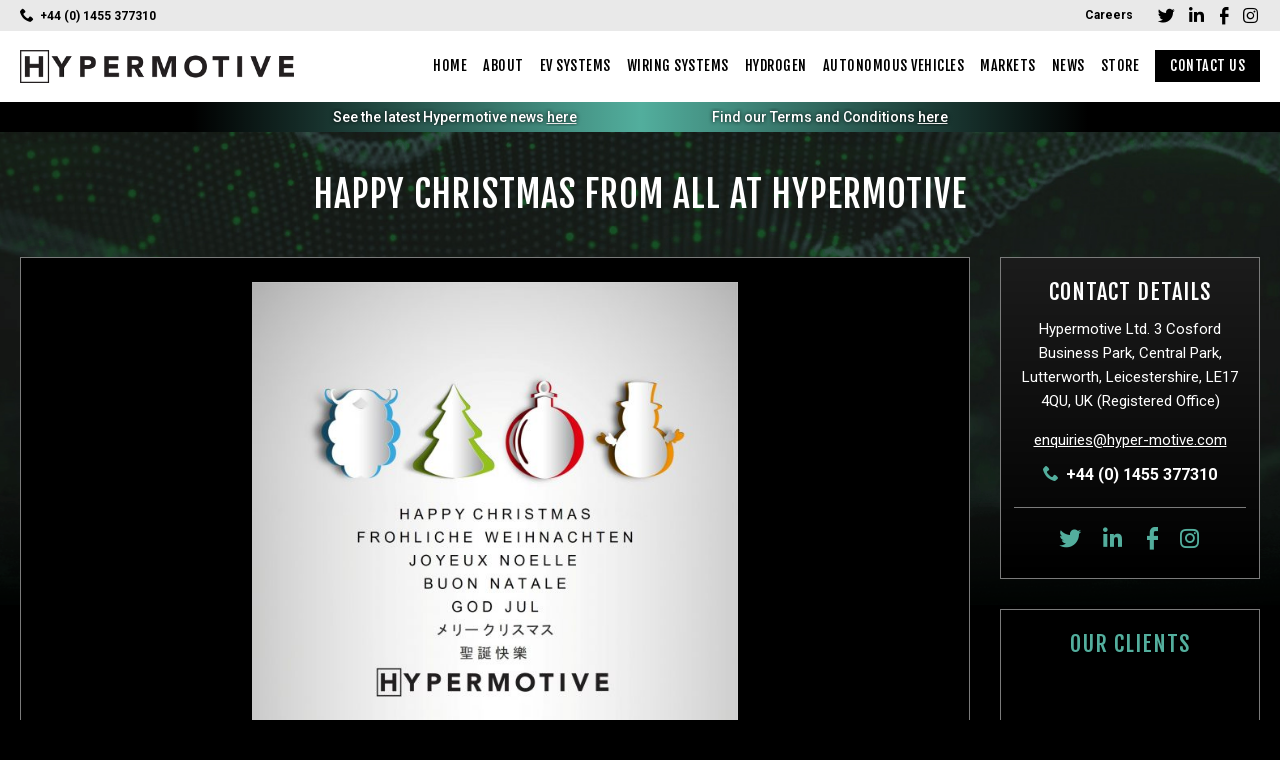

--- FILE ---
content_type: text/html; charset=UTF-8
request_url: https://www.hyper-motive.com/happy-christmas-from-all-at-hypermotive/
body_size: 8884
content:
<!DOCTYPE html>
<html lang="en-GB" class="no-js no-svg">
<head>
	<meta charset="UTF-8">
	<meta name="viewport" content="width=device-width, initial-scale=1.0">
	<link rel="preconnect" href="https://fonts.gstatic.com">
	<link href="https://fonts.googleapis.com/css2?family=Fjalla+One&family=Roboto:ital,wght@0,300;0,400;0,500;0,700;0,900;1,400;1,500&display=swap" rel="stylesheet">
    <script src="https://ajax.googleapis.com/ajax/libs/jquery/3.3.1/jquery.min.js"></script>
     <link rel="stylesheet" type="text/css" href="//wpcc.io/lib/1.0.2/cookieconsent.min.css"/>
    <script src="//wpcc.io/lib/1.0.2/cookieconsent.min.js"></script>
    <script>window.addEventListener("load", function(){window.wpcc.init({"colors":{"popup":{"background":"#53ae9d","text":"#000000","border":"#53ae9d"},"button":{"background":"#ffffff","text":"#53ae9d"}},"content":{"href":"/privacy-policy/","message":"This site uses cookies. By continuing to browse the site you are agreeing to our use of cookies as set out in our privacy policy."},"position":"bottom","margin":"none","padding":"small","fontsize":"small"})});</script>
	 <title>Happy Christmas from all at Hypermotive - Hypermotive</title>
	<style>img:is([sizes="auto" i], [sizes^="auto," i]) { contain-intrinsic-size: 3000px 1500px }</style>
	
<!-- The SEO Framework by Sybre Waaijer -->
<meta name="robots" content="max-snippet:-1,max-image-preview:standard,max-video-preview:-1" />
<link rel="canonical" href="https://www.hyper-motive.com/happy-christmas-from-all-at-hypermotive/" />
<meta property="og:type" content="article" />
<meta property="og:locale" content="en_GB" />
<meta property="og:site_name" content="Hypermotive" />
<meta property="og:title" content="Happy Christmas from all at Hypermotive" />
<meta property="og:url" content="https://www.hyper-motive.com/happy-christmas-from-all-at-hypermotive/" />
<meta property="og:image" content="https://www.hyper-motive.com/wp-content/uploads/2021/03/favicon.png" />
<meta property="og:image:width" content="78" />
<meta property="og:image:height" content="78" />
<meta property="og:image:alt" content="Hypermotive" />
<meta property="article:published_time" content="2021-12-22T23:28:17+00:00" />
<meta property="article:modified_time" content="2021-12-22T23:28:17+00:00" />
<meta name="twitter:card" content="summary_large_image" />
<meta name="twitter:title" content="Happy Christmas from all at Hypermotive" />
<meta name="twitter:image" content="https://www.hyper-motive.com/wp-content/uploads/2021/03/favicon.png" />
<meta name="twitter:image:alt" content="Hypermotive" />
<script type="application/ld+json">{"@context":"https://schema.org","@graph":[{"@type":"WebSite","@id":"https://www.hyper-motive.com/#/schema/WebSite","url":"https://www.hyper-motive.com/","name":"Hypermotive","inLanguage":"en-GB","potentialAction":{"@type":"SearchAction","target":{"@type":"EntryPoint","urlTemplate":"https://www.hyper-motive.com/search/{search_term_string}/"},"query-input":"required name=search_term_string"},"publisher":{"@type":"Organization","@id":"https://www.hyper-motive.com/#/schema/Organization","name":"Hypermotive","url":"https://www.hyper-motive.com/","logo":{"@type":"ImageObject","url":"https://www.hyper-motive.com/wp-content/uploads/2021/03/favicon.png","contentUrl":"https://www.hyper-motive.com/wp-content/uploads/2021/03/favicon.png","width":78,"height":78}}},{"@type":"WebPage","@id":"https://www.hyper-motive.com/happy-christmas-from-all-at-hypermotive/","url":"https://www.hyper-motive.com/happy-christmas-from-all-at-hypermotive/","name":"Happy Christmas from all at Hypermotive - Hypermotive","inLanguage":"en-GB","isPartOf":{"@id":"https://www.hyper-motive.com/#/schema/WebSite"},"breadcrumb":{"@type":"BreadcrumbList","@id":"https://www.hyper-motive.com/#/schema/BreadcrumbList","itemListElement":[{"@type":"ListItem","position":1,"item":"https://www.hyper-motive.com/","name":"Hypermotive"},{"@type":"ListItem","position":2,"item":"https://www.hyper-motive.com/category/uncategorised/","name":"Category: Uncategorised"},{"@type":"ListItem","position":3,"name":"Happy Christmas from all at Hypermotive"}]},"potentialAction":{"@type":"ReadAction","target":"https://www.hyper-motive.com/happy-christmas-from-all-at-hypermotive/"},"datePublished":"2021-12-22T23:28:17+00:00","dateModified":"2021-12-22T23:28:17+00:00","author":{"@type":"Person","@id":"https://www.hyper-motive.com/#/schema/Person/94e25c137513aafae0d7a1165cc1b8ef","name":"hyper-motive-team"}}]}</script>
<!-- / The SEO Framework by Sybre Waaijer | 21.05ms meta | 9.96ms boot -->

<link rel='dns-prefetch' href='//fonts.googleapis.com' />
<link rel="alternate" type="application/rss+xml" title="Hypermotive &raquo; Feed" href="https://www.hyper-motive.com/feed/" />
<link rel="alternate" type="application/rss+xml" title="Hypermotive &raquo; Comments Feed" href="https://www.hyper-motive.com/comments/feed/" />
<script type="text/javascript">
/* <![CDATA[ */
window._wpemojiSettings = {"baseUrl":"https:\/\/s.w.org\/images\/core\/emoji\/16.0.1\/72x72\/","ext":".png","svgUrl":"https:\/\/s.w.org\/images\/core\/emoji\/16.0.1\/svg\/","svgExt":".svg","source":{"concatemoji":"https:\/\/www.hyper-motive.com\/wp-includes\/js\/wp-emoji-release.min.js?ver=6.8.3"}};
/*! This file is auto-generated */
!function(s,n){var o,i,e;function c(e){try{var t={supportTests:e,timestamp:(new Date).valueOf()};sessionStorage.setItem(o,JSON.stringify(t))}catch(e){}}function p(e,t,n){e.clearRect(0,0,e.canvas.width,e.canvas.height),e.fillText(t,0,0);var t=new Uint32Array(e.getImageData(0,0,e.canvas.width,e.canvas.height).data),a=(e.clearRect(0,0,e.canvas.width,e.canvas.height),e.fillText(n,0,0),new Uint32Array(e.getImageData(0,0,e.canvas.width,e.canvas.height).data));return t.every(function(e,t){return e===a[t]})}function u(e,t){e.clearRect(0,0,e.canvas.width,e.canvas.height),e.fillText(t,0,0);for(var n=e.getImageData(16,16,1,1),a=0;a<n.data.length;a++)if(0!==n.data[a])return!1;return!0}function f(e,t,n,a){switch(t){case"flag":return n(e,"\ud83c\udff3\ufe0f\u200d\u26a7\ufe0f","\ud83c\udff3\ufe0f\u200b\u26a7\ufe0f")?!1:!n(e,"\ud83c\udde8\ud83c\uddf6","\ud83c\udde8\u200b\ud83c\uddf6")&&!n(e,"\ud83c\udff4\udb40\udc67\udb40\udc62\udb40\udc65\udb40\udc6e\udb40\udc67\udb40\udc7f","\ud83c\udff4\u200b\udb40\udc67\u200b\udb40\udc62\u200b\udb40\udc65\u200b\udb40\udc6e\u200b\udb40\udc67\u200b\udb40\udc7f");case"emoji":return!a(e,"\ud83e\udedf")}return!1}function g(e,t,n,a){var r="undefined"!=typeof WorkerGlobalScope&&self instanceof WorkerGlobalScope?new OffscreenCanvas(300,150):s.createElement("canvas"),o=r.getContext("2d",{willReadFrequently:!0}),i=(o.textBaseline="top",o.font="600 32px Arial",{});return e.forEach(function(e){i[e]=t(o,e,n,a)}),i}function t(e){var t=s.createElement("script");t.src=e,t.defer=!0,s.head.appendChild(t)}"undefined"!=typeof Promise&&(o="wpEmojiSettingsSupports",i=["flag","emoji"],n.supports={everything:!0,everythingExceptFlag:!0},e=new Promise(function(e){s.addEventListener("DOMContentLoaded",e,{once:!0})}),new Promise(function(t){var n=function(){try{var e=JSON.parse(sessionStorage.getItem(o));if("object"==typeof e&&"number"==typeof e.timestamp&&(new Date).valueOf()<e.timestamp+604800&&"object"==typeof e.supportTests)return e.supportTests}catch(e){}return null}();if(!n){if("undefined"!=typeof Worker&&"undefined"!=typeof OffscreenCanvas&&"undefined"!=typeof URL&&URL.createObjectURL&&"undefined"!=typeof Blob)try{var e="postMessage("+g.toString()+"("+[JSON.stringify(i),f.toString(),p.toString(),u.toString()].join(",")+"));",a=new Blob([e],{type:"text/javascript"}),r=new Worker(URL.createObjectURL(a),{name:"wpTestEmojiSupports"});return void(r.onmessage=function(e){c(n=e.data),r.terminate(),t(n)})}catch(e){}c(n=g(i,f,p,u))}t(n)}).then(function(e){for(var t in e)n.supports[t]=e[t],n.supports.everything=n.supports.everything&&n.supports[t],"flag"!==t&&(n.supports.everythingExceptFlag=n.supports.everythingExceptFlag&&n.supports[t]);n.supports.everythingExceptFlag=n.supports.everythingExceptFlag&&!n.supports.flag,n.DOMReady=!1,n.readyCallback=function(){n.DOMReady=!0}}).then(function(){return e}).then(function(){var e;n.supports.everything||(n.readyCallback(),(e=n.source||{}).concatemoji?t(e.concatemoji):e.wpemoji&&e.twemoji&&(t(e.twemoji),t(e.wpemoji)))}))}((window,document),window._wpemojiSettings);
/* ]]> */
</script>
<style id='wp-emoji-styles-inline-css' type='text/css'>

	img.wp-smiley, img.emoji {
		display: inline !important;
		border: none !important;
		box-shadow: none !important;
		height: 1em !important;
		width: 1em !important;
		margin: 0 0.07em !important;
		vertical-align: -0.1em !important;
		background: none !important;
		padding: 0 !important;
	}
</style>
<link rel='stylesheet' id='wp-block-library-css' href='https://www.hyper-motive.com/wp-includes/css/dist/block-library/style.min.css?ver=6.8.3' type='text/css' media='all' />
<style id='classic-theme-styles-inline-css' type='text/css'>
/*! This file is auto-generated */
.wp-block-button__link{color:#fff;background-color:#32373c;border-radius:9999px;box-shadow:none;text-decoration:none;padding:calc(.667em + 2px) calc(1.333em + 2px);font-size:1.125em}.wp-block-file__button{background:#32373c;color:#fff;text-decoration:none}
</style>
<style id='global-styles-inline-css' type='text/css'>
:root{--wp--preset--aspect-ratio--square: 1;--wp--preset--aspect-ratio--4-3: 4/3;--wp--preset--aspect-ratio--3-4: 3/4;--wp--preset--aspect-ratio--3-2: 3/2;--wp--preset--aspect-ratio--2-3: 2/3;--wp--preset--aspect-ratio--16-9: 16/9;--wp--preset--aspect-ratio--9-16: 9/16;--wp--preset--color--black: #000000;--wp--preset--color--cyan-bluish-gray: #abb8c3;--wp--preset--color--white: #ffffff;--wp--preset--color--pale-pink: #f78da7;--wp--preset--color--vivid-red: #cf2e2e;--wp--preset--color--luminous-vivid-orange: #ff6900;--wp--preset--color--luminous-vivid-amber: #fcb900;--wp--preset--color--light-green-cyan: #7bdcb5;--wp--preset--color--vivid-green-cyan: #00d084;--wp--preset--color--pale-cyan-blue: #8ed1fc;--wp--preset--color--vivid-cyan-blue: #0693e3;--wp--preset--color--vivid-purple: #9b51e0;--wp--preset--gradient--vivid-cyan-blue-to-vivid-purple: linear-gradient(135deg,rgba(6,147,227,1) 0%,rgb(155,81,224) 100%);--wp--preset--gradient--light-green-cyan-to-vivid-green-cyan: linear-gradient(135deg,rgb(122,220,180) 0%,rgb(0,208,130) 100%);--wp--preset--gradient--luminous-vivid-amber-to-luminous-vivid-orange: linear-gradient(135deg,rgba(252,185,0,1) 0%,rgba(255,105,0,1) 100%);--wp--preset--gradient--luminous-vivid-orange-to-vivid-red: linear-gradient(135deg,rgba(255,105,0,1) 0%,rgb(207,46,46) 100%);--wp--preset--gradient--very-light-gray-to-cyan-bluish-gray: linear-gradient(135deg,rgb(238,238,238) 0%,rgb(169,184,195) 100%);--wp--preset--gradient--cool-to-warm-spectrum: linear-gradient(135deg,rgb(74,234,220) 0%,rgb(151,120,209) 20%,rgb(207,42,186) 40%,rgb(238,44,130) 60%,rgb(251,105,98) 80%,rgb(254,248,76) 100%);--wp--preset--gradient--blush-light-purple: linear-gradient(135deg,rgb(255,206,236) 0%,rgb(152,150,240) 100%);--wp--preset--gradient--blush-bordeaux: linear-gradient(135deg,rgb(254,205,165) 0%,rgb(254,45,45) 50%,rgb(107,0,62) 100%);--wp--preset--gradient--luminous-dusk: linear-gradient(135deg,rgb(255,203,112) 0%,rgb(199,81,192) 50%,rgb(65,88,208) 100%);--wp--preset--gradient--pale-ocean: linear-gradient(135deg,rgb(255,245,203) 0%,rgb(182,227,212) 50%,rgb(51,167,181) 100%);--wp--preset--gradient--electric-grass: linear-gradient(135deg,rgb(202,248,128) 0%,rgb(113,206,126) 100%);--wp--preset--gradient--midnight: linear-gradient(135deg,rgb(2,3,129) 0%,rgb(40,116,252) 100%);--wp--preset--font-size--small: 13px;--wp--preset--font-size--medium: 20px;--wp--preset--font-size--large: 36px;--wp--preset--font-size--x-large: 42px;--wp--preset--spacing--20: 0.44rem;--wp--preset--spacing--30: 0.67rem;--wp--preset--spacing--40: 1rem;--wp--preset--spacing--50: 1.5rem;--wp--preset--spacing--60: 2.25rem;--wp--preset--spacing--70: 3.38rem;--wp--preset--spacing--80: 5.06rem;--wp--preset--shadow--natural: 6px 6px 9px rgba(0, 0, 0, 0.2);--wp--preset--shadow--deep: 12px 12px 50px rgba(0, 0, 0, 0.4);--wp--preset--shadow--sharp: 6px 6px 0px rgba(0, 0, 0, 0.2);--wp--preset--shadow--outlined: 6px 6px 0px -3px rgba(255, 255, 255, 1), 6px 6px rgba(0, 0, 0, 1);--wp--preset--shadow--crisp: 6px 6px 0px rgba(0, 0, 0, 1);}:where(.is-layout-flex){gap: 0.5em;}:where(.is-layout-grid){gap: 0.5em;}body .is-layout-flex{display: flex;}.is-layout-flex{flex-wrap: wrap;align-items: center;}.is-layout-flex > :is(*, div){margin: 0;}body .is-layout-grid{display: grid;}.is-layout-grid > :is(*, div){margin: 0;}:where(.wp-block-columns.is-layout-flex){gap: 2em;}:where(.wp-block-columns.is-layout-grid){gap: 2em;}:where(.wp-block-post-template.is-layout-flex){gap: 1.25em;}:where(.wp-block-post-template.is-layout-grid){gap: 1.25em;}.has-black-color{color: var(--wp--preset--color--black) !important;}.has-cyan-bluish-gray-color{color: var(--wp--preset--color--cyan-bluish-gray) !important;}.has-white-color{color: var(--wp--preset--color--white) !important;}.has-pale-pink-color{color: var(--wp--preset--color--pale-pink) !important;}.has-vivid-red-color{color: var(--wp--preset--color--vivid-red) !important;}.has-luminous-vivid-orange-color{color: var(--wp--preset--color--luminous-vivid-orange) !important;}.has-luminous-vivid-amber-color{color: var(--wp--preset--color--luminous-vivid-amber) !important;}.has-light-green-cyan-color{color: var(--wp--preset--color--light-green-cyan) !important;}.has-vivid-green-cyan-color{color: var(--wp--preset--color--vivid-green-cyan) !important;}.has-pale-cyan-blue-color{color: var(--wp--preset--color--pale-cyan-blue) !important;}.has-vivid-cyan-blue-color{color: var(--wp--preset--color--vivid-cyan-blue) !important;}.has-vivid-purple-color{color: var(--wp--preset--color--vivid-purple) !important;}.has-black-background-color{background-color: var(--wp--preset--color--black) !important;}.has-cyan-bluish-gray-background-color{background-color: var(--wp--preset--color--cyan-bluish-gray) !important;}.has-white-background-color{background-color: var(--wp--preset--color--white) !important;}.has-pale-pink-background-color{background-color: var(--wp--preset--color--pale-pink) !important;}.has-vivid-red-background-color{background-color: var(--wp--preset--color--vivid-red) !important;}.has-luminous-vivid-orange-background-color{background-color: var(--wp--preset--color--luminous-vivid-orange) !important;}.has-luminous-vivid-amber-background-color{background-color: var(--wp--preset--color--luminous-vivid-amber) !important;}.has-light-green-cyan-background-color{background-color: var(--wp--preset--color--light-green-cyan) !important;}.has-vivid-green-cyan-background-color{background-color: var(--wp--preset--color--vivid-green-cyan) !important;}.has-pale-cyan-blue-background-color{background-color: var(--wp--preset--color--pale-cyan-blue) !important;}.has-vivid-cyan-blue-background-color{background-color: var(--wp--preset--color--vivid-cyan-blue) !important;}.has-vivid-purple-background-color{background-color: var(--wp--preset--color--vivid-purple) !important;}.has-black-border-color{border-color: var(--wp--preset--color--black) !important;}.has-cyan-bluish-gray-border-color{border-color: var(--wp--preset--color--cyan-bluish-gray) !important;}.has-white-border-color{border-color: var(--wp--preset--color--white) !important;}.has-pale-pink-border-color{border-color: var(--wp--preset--color--pale-pink) !important;}.has-vivid-red-border-color{border-color: var(--wp--preset--color--vivid-red) !important;}.has-luminous-vivid-orange-border-color{border-color: var(--wp--preset--color--luminous-vivid-orange) !important;}.has-luminous-vivid-amber-border-color{border-color: var(--wp--preset--color--luminous-vivid-amber) !important;}.has-light-green-cyan-border-color{border-color: var(--wp--preset--color--light-green-cyan) !important;}.has-vivid-green-cyan-border-color{border-color: var(--wp--preset--color--vivid-green-cyan) !important;}.has-pale-cyan-blue-border-color{border-color: var(--wp--preset--color--pale-cyan-blue) !important;}.has-vivid-cyan-blue-border-color{border-color: var(--wp--preset--color--vivid-cyan-blue) !important;}.has-vivid-purple-border-color{border-color: var(--wp--preset--color--vivid-purple) !important;}.has-vivid-cyan-blue-to-vivid-purple-gradient-background{background: var(--wp--preset--gradient--vivid-cyan-blue-to-vivid-purple) !important;}.has-light-green-cyan-to-vivid-green-cyan-gradient-background{background: var(--wp--preset--gradient--light-green-cyan-to-vivid-green-cyan) !important;}.has-luminous-vivid-amber-to-luminous-vivid-orange-gradient-background{background: var(--wp--preset--gradient--luminous-vivid-amber-to-luminous-vivid-orange) !important;}.has-luminous-vivid-orange-to-vivid-red-gradient-background{background: var(--wp--preset--gradient--luminous-vivid-orange-to-vivid-red) !important;}.has-very-light-gray-to-cyan-bluish-gray-gradient-background{background: var(--wp--preset--gradient--very-light-gray-to-cyan-bluish-gray) !important;}.has-cool-to-warm-spectrum-gradient-background{background: var(--wp--preset--gradient--cool-to-warm-spectrum) !important;}.has-blush-light-purple-gradient-background{background: var(--wp--preset--gradient--blush-light-purple) !important;}.has-blush-bordeaux-gradient-background{background: var(--wp--preset--gradient--blush-bordeaux) !important;}.has-luminous-dusk-gradient-background{background: var(--wp--preset--gradient--luminous-dusk) !important;}.has-pale-ocean-gradient-background{background: var(--wp--preset--gradient--pale-ocean) !important;}.has-electric-grass-gradient-background{background: var(--wp--preset--gradient--electric-grass) !important;}.has-midnight-gradient-background{background: var(--wp--preset--gradient--midnight) !important;}.has-small-font-size{font-size: var(--wp--preset--font-size--small) !important;}.has-medium-font-size{font-size: var(--wp--preset--font-size--medium) !important;}.has-large-font-size{font-size: var(--wp--preset--font-size--large) !important;}.has-x-large-font-size{font-size: var(--wp--preset--font-size--x-large) !important;}
:where(.wp-block-post-template.is-layout-flex){gap: 1.25em;}:where(.wp-block-post-template.is-layout-grid){gap: 1.25em;}
:where(.wp-block-columns.is-layout-flex){gap: 2em;}:where(.wp-block-columns.is-layout-grid){gap: 2em;}
:root :where(.wp-block-pullquote){font-size: 1.5em;line-height: 1.6;}
</style>
<link rel='stylesheet' id='woocommerce-layout-css' href='https://www.hyper-motive.com/wp-content/plugins/woocommerce/assets/css/woocommerce-layout.css?ver=10.4.3' type='text/css' media='all' />
<link rel='stylesheet' id='woocommerce-smallscreen-css' href='https://www.hyper-motive.com/wp-content/plugins/woocommerce/assets/css/woocommerce-smallscreen.css?ver=10.4.3' type='text/css' media='only screen and (max-width: 768px)' />
<link rel='stylesheet' id='woocommerce-general-css' href='https://www.hyper-motive.com/wp-content/plugins/woocommerce/assets/css/woocommerce.css?ver=10.4.3' type='text/css' media='all' />
<style id='woocommerce-inline-inline-css' type='text/css'>
.woocommerce form .form-row .required { visibility: visible; }
</style>
<link rel='stylesheet' id='base-font-paytone-css' href='https://fonts.googleapis.com/css2?family=Roboto%3Aital%2Cwght%400%2C300%3B0%2C400%3B0%2C500%3B0%2C700%3B0%2C900%3B1%2C400%3B1%2C500&#038;display=swap&#038;ver=6.8.3' type='text/css' media='all' />
<link rel='stylesheet' id='base-style-css' href='https://www.hyper-motive.com/wp-content/themes/hypermotive/style.css?ver=v1.1' type='text/css' media='all' />
<script type="text/javascript" src="https://www.hyper-motive.com/wp-includes/js/jquery/jquery.min.js?ver=3.7.1" id="jquery-core-js"></script>
<script type="text/javascript" src="https://www.hyper-motive.com/wp-includes/js/jquery/jquery-migrate.min.js?ver=3.4.1" id="jquery-migrate-js"></script>
<script type="text/javascript" src="https://www.hyper-motive.com/wp-content/plugins/woocommerce/assets/js/jquery-blockui/jquery.blockUI.min.js?ver=2.7.0-wc.10.4.3" id="wc-jquery-blockui-js" defer="defer" data-wp-strategy="defer"></script>
<script type="text/javascript" id="wc-add-to-cart-js-extra">
/* <![CDATA[ */
var wc_add_to_cart_params = {"ajax_url":"\/wp-admin\/admin-ajax.php","wc_ajax_url":"\/?wc-ajax=%%endpoint%%","i18n_view_cart":"View basket","cart_url":"https:\/\/www.hyper-motive.com\/basket\/","is_cart":"","cart_redirect_after_add":"no"};
/* ]]> */
</script>
<script type="text/javascript" src="https://www.hyper-motive.com/wp-content/plugins/woocommerce/assets/js/frontend/add-to-cart.min.js?ver=10.4.3" id="wc-add-to-cart-js" defer="defer" data-wp-strategy="defer"></script>
<script type="text/javascript" src="https://www.hyper-motive.com/wp-content/plugins/woocommerce/assets/js/js-cookie/js.cookie.min.js?ver=2.1.4-wc.10.4.3" id="wc-js-cookie-js" defer="defer" data-wp-strategy="defer"></script>
<script type="text/javascript" id="woocommerce-js-extra">
/* <![CDATA[ */
var woocommerce_params = {"ajax_url":"\/wp-admin\/admin-ajax.php","wc_ajax_url":"\/?wc-ajax=%%endpoint%%","i18n_password_show":"Show password","i18n_password_hide":"Hide password"};
/* ]]> */
</script>
<script type="text/javascript" src="https://www.hyper-motive.com/wp-content/plugins/woocommerce/assets/js/frontend/woocommerce.min.js?ver=10.4.3" id="woocommerce-js" defer="defer" data-wp-strategy="defer"></script>
<link rel="https://api.w.org/" href="https://www.hyper-motive.com/wp-json/" /><link rel="alternate" title="JSON" type="application/json" href="https://www.hyper-motive.com/wp-json/wp/v2/posts/1909" /><link rel="EditURI" type="application/rsd+xml" title="RSD" href="https://www.hyper-motive.com/xmlrpc.php?rsd" />
<link rel="alternate" title="oEmbed (JSON)" type="application/json+oembed" href="https://www.hyper-motive.com/wp-json/oembed/1.0/embed?url=https%3A%2F%2Fwww.hyper-motive.com%2Fhappy-christmas-from-all-at-hypermotive%2F" />
<link rel="alternate" title="oEmbed (XML)" type="text/xml+oembed" href="https://www.hyper-motive.com/wp-json/oembed/1.0/embed?url=https%3A%2F%2Fwww.hyper-motive.com%2Fhappy-christmas-from-all-at-hypermotive%2F&#038;format=xml" />
	<noscript><style>.woocommerce-product-gallery{ opacity: 1 !important; }</style></noscript>
	<link rel="icon" href="https://www.hyper-motive.com/wp-content/uploads/2021/03/favicon-50x50.png" sizes="32x32" />
<link rel="icon" href="https://www.hyper-motive.com/wp-content/uploads/2021/03/favicon.png" sizes="192x192" />
<link rel="apple-touch-icon" href="https://www.hyper-motive.com/wp-content/uploads/2021/03/favicon.png" />
<meta name="msapplication-TileImage" content="https://www.hyper-motive.com/wp-content/uploads/2021/03/favicon.png" />
		<style type="text/css" id="wp-custom-css">
			.sponsors-slider .slide img {
    padding: 20px;
}

.sponsors-block {
    padding: 0px;
}

.blogs-block .blog-box {
    padding: 25px;
}

.no-content {min-height:400px}		</style>
		</head>

<body class="wp-singular post-template-default single single-post postid-1909 single-format-standard wp-theme-hypermotive theme-hypermotive woocommerce-no-js uncategorised post-happy-christmas-from-all-at-hypermotive">
	<div id="wrapper">
				<header id="header">
			<div class="topbar">
				<div class="container">
										<span class="phone"><a href="tel:+44 (0) 1455 377310"><i class="icon-phone"></i>+44 (0) 1455 377310</a></span>
										<div class="topbar-right">
						<nav class="top-nav">
														<nav class="top-nav">
			                    			                    <ul id="menu-secondary-menu" class="menu"><li id="menu-item-234" class="menu-item menu-item-type-post_type menu-item-object-page menu-item-234"><a href="https://www.hyper-motive.com/careers/">Careers</a></li>
</ul>							</nav>
													</nav>
												<ul class="social-networks">
							 							<li><a href="https://twitter.com/HypermotiveLtd" target="_blank" class="icon-twitter"></a></li>
														<li><a href="https://www.linkedin.com/company/15236967/admin/" target="" class="icon-linkedin-in"></a></li>
														<li><a href="https://www.facebook.com/hyperwire" target="_blank" class="icon-facebook"></a></li>
														<li><a href="https://www.instagram.com/hypermotive_wiring_systems/" target="_blank" class="icon-instagram"></a></li>
													</ul>
											</div>
				</div>
			</div>
			<div class="header-holder">
				<div class="container">
					<div class="logo">
						<a href="https://www.hyper-motive.com/">
							<img src="https://www.hyper-motive.com/wp-content/themes/hypermotive/images/logo.png" alt="Hypermotive">
						</a>
					</div>
					<div class="header-right">
						<div class="main-menu">
							<nav class="nav">
												                    				                    <ul id="menu-main-nav" class="menu"><li id="menu-item-219" class="menu-item menu-item-type-post_type menu-item-object-page menu-item-home menu-item-219"><a href="https://www.hyper-motive.com/">Home</a></li>
<li id="menu-item-221" class="menu-item menu-item-type-post_type menu-item-object-page menu-item-has-children menu-item-221"><a href="https://www.hyper-motive.com/about/">About</a>
<ul class="sub-menu">
	<li id="menu-item-401" class="menu-item menu-item-type-post_type menu-item-object-page menu-item-401"><a href="https://www.hyper-motive.com/about/team/">Meet the team</a></li>
	<li id="menu-item-439" class="menu-item menu-item-type-post_type menu-item-object-page menu-item-439"><a href="https://www.hyper-motive.com/careers/">Careers</a></li>
</ul>
</li>
<li id="menu-item-1469" class="menu-item menu-item-type-custom menu-item-object-custom menu-item-1469"><a href="/electric-vehicle-systems/services/">EV Systems</a></li>
<li id="menu-item-1856" class="menu-item menu-item-type-custom menu-item-object-custom menu-item-1856"><a href="https://www.hyper-motive.com/wiring-systems/services/">Wiring Systems</a></li>
<li id="menu-item-1470" class="menu-item menu-item-type-custom menu-item-object-custom menu-item-1470"><a href="/hydrogen">Hydrogen</a></li>
<li id="menu-item-1479" class="menu-item menu-item-type-post_type menu-item-object-page menu-item-1479"><a href="https://www.hyper-motive.com/autonomous-vehicle-systems/services/">Autonomous Vehicles</a></li>
<li id="menu-item-1000" class="menu-item menu-item-type-custom menu-item-object-custom menu-item-1000"><a href="/our-markets/">Markets</a></li>
<li id="menu-item-220" class="menu-item menu-item-type-post_type menu-item-object-page current_page_parent menu-item-220"><a href="https://www.hyper-motive.com/news/">News</a></li>
<li id="menu-item-1709" class="menu-item menu-item-type-post_type menu-item-object-page menu-item-1709"><a href="https://www.hyper-motive.com/coming-soon/">Store</a></li>
<li id="menu-item-233" class="contact-btn menu-item menu-item-type-post_type menu-item-object-page menu-item-233"><a href="https://www.hyper-motive.com/contact-us/">Contact Us</a></li>
</ul>				                				                								<nav class="top-nav">
				                    				                    <ul id="menu-secondary-menu-1" class="menu"><li class="menu-item menu-item-type-post_type menu-item-object-page menu-item-234"><a href="https://www.hyper-motive.com/careers/">Careers</a></li>
</ul>								</nav>
															</nav>
						</div>
						<a href="#" class="menu-opener"><span></span></a>
					</div>
				</div>
			</div>
		</header>

					<div class="noticebar">
				<div class="container">
					<div class="notice-slider">
						 						<div class="slide">
							<p>See the latest Hypermotive news <a href="/news">here</a>                                             Find our Terms and Conditions <a href="https://www.hyper-motive.com/terms-and-conditions/">here</a></p>
						</div>
											</div>
				</div>
			</div>
				<div class="main-content">

						<div class="heading-holder">
			<div class="container">
				<h1>Happy Christmas from all at Hypermotive</h1>
			</div>
		</div>
				<div class="container">
			<div class="twocolumns">
				<div id="content">
						<div class="content-holder">
									<div class="text-block">
				<p><img fetchpriority="high" decoding="async" class=" wp-image-1910 aligncenter" src="https://www.hyper-motive.com/wp-content/uploads/2021/12/Hypermotive-Xmas-300x300.jpg" alt="" width="486" height="486" srcset="https://www.hyper-motive.com/wp-content/uploads/2021/12/Hypermotive-Xmas-300x300.jpg 300w, https://www.hyper-motive.com/wp-content/uploads/2021/12/Hypermotive-Xmas-1024x1024.jpg 1024w, https://www.hyper-motive.com/wp-content/uploads/2021/12/Hypermotive-Xmas-150x150.jpg 150w, https://www.hyper-motive.com/wp-content/uploads/2021/12/Hypermotive-Xmas-768x768.jpg 768w, https://www.hyper-motive.com/wp-content/uploads/2021/12/Hypermotive-Xmas-1536x1536.jpg 1536w, https://www.hyper-motive.com/wp-content/uploads/2021/12/Hypermotive-Xmas-50x50.jpg 50w, https://www.hyper-motive.com/wp-content/uploads/2021/12/Hypermotive-Xmas-600x600.jpg 600w, https://www.hyper-motive.com/wp-content/uploads/2021/12/Hypermotive-Xmas-100x100.jpg 100w, https://www.hyper-motive.com/wp-content/uploads/2021/12/Hypermotive-Xmas.jpg 1848w" sizes="(max-width: 486px) 100vw, 486px" /></p>
<p style="text-align: center;">Hypermotive Ltd. and Hypermotive GmbH would like to thank all its customers, partners, suppliers and staff for your support during 2021, and wish you all a <strong>Happy Christmas and Best Wishes for 2022.</strong></p>
<p style="text-align: center;"><em>Please note that our engineering and manufacturing sites are closed from 24<sup>th</sup> December 2021 to 3<sup>rd</sup> January 2022 inclusive.</em></p>
<p style="text-align: center;">See you in 2022!</p>
			</div>

				</div>
									</div>
				<aside id="sidebar">

		<div class="contact-widget">

	
		<h3>CONTACT DETAILS</h3>
				<address>
			Hypermotive Ltd. 
3 Cosford Business Park, 
Central Park, 
Lutterworth, Leicestershire, 
LE17 4QU, UK

(Registered Office)		</address>
						<span class="email"><a href="mailto:enquiries@hyper-motive.com">enquiries@hyper-motive.com</a></span>
						<span class="phone"><a href="tel:+44 (0) 1455 377310"><i class="icon-phone"></i>+44 (0) 1455 377310</a></span>
		

				<ul class="social-networks">
			 			<li><a href="https://twitter.com/HypermotiveLtd" target="_blank" class="icon-twitter"></a></li>
						<li><a href="https://www.linkedin.com/company/15236967/admin/" target="" class="icon-linkedin-in"></a></li>
						<li><a href="https://www.facebook.com/hyperwire" target="_blank" class="icon-facebook"></a></li>
						<li><a href="https://www.instagram.com/hypermotive_wiring_systems/" target="_blank" class="icon-instagram"></a></li>
					</ul>
			</div>
	
	
				<div class="sidebar-widget">
		<h3>OUR CLIENTS</h3>
		<div class="sidebar-slider clients">
						<div class="slide">
				<img src="https://www.hyper-motive.com/wp-content/uploads/2021/07/JCB.jpg" alt="">
			</div>
						<div class="slide">
				<img src="https://www.hyper-motive.com/wp-content/uploads/2021/07/arrival-logo-2600x350-inverted.png" alt="">
			</div>
						<div class="slide">
				<img src="https://www.hyper-motive.com/wp-content/uploads/2021/07/dana_logo.png" alt="">
			</div>
						<div class="slide">
				<img src="https://www.hyper-motive.com/wp-content/uploads/2021/07/Powercell-black.png" alt="">
			</div>
						<div class="slide">
				<img src="https://www.hyper-motive.com/wp-content/uploads/2021/07/Logo-AMG-Petronas-Motorsport-black-e1626263146783.png" alt="">
			</div>
						<div class="slide">
				<img src="https://www.hyper-motive.com/wp-content/uploads/2021/07/ADL.png" alt="">
			</div>
						<div class="slide">
				<img src="https://www.hyper-motive.com/wp-content/uploads/2022/08/bramble3.png" alt="">
			</div>
						<div class="slide">
				<img src="https://www.hyper-motive.com/wp-content/uploads/2021/07/STELLANTIS-LOGO-black2.png" alt="">
			</div>
						<div class="slide">
				<img src="https://www.hyper-motive.com/wp-content/uploads/2021/07/Aston-Martin-black.png" alt="">
			</div>
						<div class="slide">
				<img src="https://www.hyper-motive.com/wp-content/uploads/2021/07/Lear.png" alt="">
			</div>
						<div class="slide">
				<img src="https://www.hyper-motive.com/wp-content/uploads/2021/07/Volta2.jpg" alt="">
			</div>
						<div class="slide">
				<img src="https://www.hyper-motive.com/wp-content/uploads/2021/07/Unipart-black.png" alt="">
			</div>
						<div class="slide">
				<img src="https://www.hyper-motive.com/wp-content/uploads/2021/07/ZA-greyscale2.png" alt="">
			</div>
						<div class="slide">
				<img src="https://www.hyper-motive.com/wp-content/uploads/2021/07/redbullAML.png" alt="">
			</div>
						<div class="slide">
				<img src="https://www.hyper-motive.com/wp-content/uploads/2021/07/Triumph3.jpg" alt="">
			</div>
						<div class="slide">
				<img src="https://www.hyper-motive.com/wp-content/uploads/2021/07/Logo_Honda_F1_Racing.png" alt="">
			</div>
						<div class="slide">
				<img src="https://www.hyper-motive.com/wp-content/uploads/2021/07/BSA2.png" alt="">
			</div>
						<div class="slide">
				<img src="https://www.hyper-motive.com/wp-content/uploads/2021/07/Nvidia-Symbol-scaled.jpg" alt="">
			</div>
						<div class="slide">
				<img src="https://www.hyper-motive.com/wp-content/uploads/2021/07/Porterbrook.png" alt="">
			</div>
						<div class="slide">
				<img src="https://www.hyper-motive.com/wp-content/uploads/2021/07/skeleton-technologies-logo.png" alt="">
			</div>
						<div class="slide">
				<img src="https://www.hyper-motive.com/wp-content/uploads/2021/07/barrus-logo-e1626263378252.png" alt="">
			</div>
						<div class="slide">
				<img src="https://www.hyper-motive.com/wp-content/uploads/2021/07/HVS-logo-black.jpg" alt="">
			</div>
						<div class="slide">
				<img src="https://www.hyper-motive.com/wp-content/uploads/2021/07/2560px-QinetiQ-Logo.png" alt="">
			</div>
						<div class="slide">
				<img src="https://www.hyper-motive.com/wp-content/uploads/2021/07/Dataspeed-inverter.png" alt="">
			</div>
						<div class="slide">
				<img src="https://www.hyper-motive.com/wp-content/uploads/2021/07/adelan-logo-inverted2.jpg.png" alt="">
			</div>
						<div class="slide">
				<img src="https://www.hyper-motive.com/wp-content/uploads/2021/07/sunamp-inverted2.jpg.png" alt="">
			</div>
						<div class="slide">
				<img src="https://www.hyper-motive.com/wp-content/uploads/2021/07/Romax-Black.png" alt="">
			</div>
						<div class="slide">
				<img src="https://www.hyper-motive.com/wp-content/uploads/2021/07/conigital-logo_connected-digital_no-box_dark-bg_rgb.png" alt="">
			</div>
						<div class="slide">
				<img src="https://www.hyper-motive.com/wp-content/uploads/2021/07/CCP-black.png" alt="">
			</div>
						<div class="slide">
				<img src="https://www.hyper-motive.com/wp-content/uploads/2021/07/Danecca-black2.jpg" alt="">
			</div>
						<div class="slide">
				<img src="https://www.hyper-motive.com/wp-content/uploads/2021/07/Sunswap.png" alt="">
			</div>
						<div class="slide">
				<img src="https://www.hyper-motive.com/wp-content/uploads/2021/07/Autocraft.png" alt="">
			</div>
						<div class="slide">
				<img src="https://www.hyper-motive.com/wp-content/uploads/2021/07/Coventry-Uni.png" alt="">
			</div>
						<div class="slide">
				<img src="https://www.hyper-motive.com/wp-content/uploads/2021/07/Bham-logo-variations-white-line-resized-min.png" alt="">
			</div>
						<div class="slide">
				<img src="https://www.hyper-motive.com/wp-content/uploads/2021/07/lu-mono.png" alt="">
			</div>
						<div class="slide">
				<img src="https://www.hyper-motive.com/wp-content/uploads/2021/07/AIE-black.png" alt="">
			</div>
						<div class="slide">
				<img src="https://www.hyper-motive.com/wp-content/uploads/2021/07/EY3-1.png" alt="">
			</div>
						<div class="slide">
				<img src="https://www.hyper-motive.com/wp-content/uploads/2021/07/Haas-F1-black.jpg" alt="">
			</div>
						<div class="slide">
				<img src="https://www.hyper-motive.com/wp-content/uploads/2021/07/KWSP-transparent.png" alt="">
			</div>
						<div class="slide">
				<img src="https://www.hyper-motive.com/wp-content/uploads/2021/07/PSA-motorsport-black.png" alt="">
			</div>
						<div class="slide">
				<img src="https://www.hyper-motive.com/wp-content/uploads/2021/07/BYD-black-new.png" alt="">
			</div>
						<div class="slide">
				<img src="https://www.hyper-motive.com/wp-content/uploads/2021/07/arial-logo-black.jpg" alt="">
			</div>
						<div class="slide">
				<img src="https://www.hyper-motive.com/wp-content/uploads/2021/07/hyperdrive-innovation-black-1.png" alt="">
			</div>
						<div class="slide">
				<img src="https://www.hyper-motive.com/wp-content/uploads/2021/07/ImechE-1.jpg.png" alt="">
			</div>
						<div class="slide">
				<img src="https://www.hyper-motive.com/wp-content/uploads/2021/07/Oxbotica-small.jpg" alt="">
			</div>
						<div class="slide">
				<img src="https://www.hyper-motive.com/wp-content/uploads/2021/07/haltech.png" alt="">
			</div>
						<div class="slide">
				<img src="https://www.hyper-motive.com/wp-content/uploads/2022/08/Ricardo3.png" alt="">
			</div>
						<div class="slide">
				<img src="https://www.hyper-motive.com/wp-content/uploads/2023/08/vertical.png" alt="">
			</div>
						<div class="slide">
				<img src="https://www.hyper-motive.com/wp-content/uploads/2023/08/GKN-aero.png" alt="">
			</div>
						<div class="slide">
				<img src="https://www.hyper-motive.com/wp-content/uploads/2023/08/HEL.png" alt="">
			</div>
						<div class="slide">
				<img src="https://www.hyper-motive.com/wp-content/uploads/2023/08/KWSP.png" alt="">
			</div>
						<div class="slide">
				<img src="https://www.hyper-motive.com/wp-content/uploads/2023/08/xtrac.png" alt="">
			</div>
						<div class="slide">
				<img src="https://www.hyper-motive.com/wp-content/uploads/2023/08/wurth.png" alt="">
			</div>
						<div class="slide">
				<img src="https://www.hyper-motive.com/wp-content/uploads/2023/08/WG-logo.png" alt="">
			</div>
					</div>
	</div>
		
	</aside>
			</div>
		</div>
	</div>
		<section class="sponsors-block">
	<div class="container">
		<div class="slider-holder">
			<div class="sponsors-slider">
								<div class="slide">
					<img src="https://www.hyper-motive.com/wp-content/uploads/2021/07/Made-in-Britain.png" alt="">
				</div>
								<div class="slide">
					<img src="https://www.hyper-motive.com/wp-content/uploads/2021/07/logo.jpg" alt="">
				</div>
								<div class="slide">
					<img src="https://www.hyper-motive.com/wp-content/uploads/2021/03/flyzero-ati-e1625829370762.jpg" alt="">
				</div>
								<div class="slide">
					<img src="https://www.hyper-motive.com/wp-content/uploads/2021/08/joscar_white-e1675173995405.png" alt="">
				</div>
								<div class="slide">
					<img src="https://www.hyper-motive.com/wp-content/uploads/2021/08/STC-logo-small.jpg" alt="">
				</div>
								<div class="slide">
					<img src="https://www.hyper-motive.com/wp-content/uploads/2021/07/s960_UKRI_IUK-Logo_OCT2019.jpg" alt="">
				</div>
								<div class="slide">
					<img src="https://www.hyper-motive.com/wp-content/uploads/2021/03/Niche-Vehicle-Network-logo.jpeg" alt="">
				</div>
								<div class="slide">
					<img src="https://www.hyper-motive.com/wp-content/uploads/2021/03/SMMT-logo-1024x391-1.jpeg" alt="">
				</div>
								<div class="slide">
					<img src="https://www.hyper-motive.com/wp-content/uploads/2021/03/waf_logo2.jpeg" alt="">
				</div>
								<div class="slide">
					<img src="https://www.hyper-motive.com/wp-content/uploads/2021/07/zemo-partnership-low-res_w1200_h1200.jpeg" alt="">
				</div>
								<div class="slide">
					<img src="https://www.hyper-motive.com/wp-content/uploads/2021/07/IMI-logo-transparent.jpg" alt="">
				</div>
								<div class="slide">
					<img src="https://www.hyper-motive.com/wp-content/uploads/2021/07/imeche-logo.png" alt="">
				</div>
								<div class="slide">
					<img src="https://www.hyper-motive.com/wp-content/uploads/2021/07/IET-logo.jpg" alt="">
				</div>
								<div class="slide">
					<img src="https://www.hyper-motive.com/wp-content/uploads/2021/07/HPi-CE-Proof.png" alt="">
				</div>
								<div class="slide">
					<img src="https://www.hyper-motive.com/wp-content/uploads/2021/07/GS-Power_Main.png" alt="">
				</div>
								<div class="slide">
					<img src="https://www.hyper-motive.com/wp-content/uploads/2021/07/dataspeed-logo.png" alt="">
				</div>
								<div class="slide">
					<img src="https://www.hyper-motive.com/wp-content/uploads/2021/07/Barrus_Med-Logo.jpg" alt="">
				</div>
								<div class="slide">
					<img src="https://www.hyper-motive.com/wp-content/uploads/2021/07/British_Marine_Logo_Landscape_RGB.jpg" alt="">
				</div>
								<div class="slide">
					<img src="https://www.hyper-motive.com/wp-content/uploads/2021/07/MoteC.jpg" alt="">
				</div>
								<div class="slide">
					<img src="https://www.hyper-motive.com/wp-content/uploads/2021/08/Hyperdrive_small.jpg" alt="">
				</div>
								<div class="slide">
					<img src="https://www.hyper-motive.com/wp-content/uploads/2025/08/HEA.png" alt="">
				</div>
							</div>
		</div>
	</div>
</section>
	
				<footer id="footer">
			<div class="footer-top">
				<div class="container">
					<div class="logo">
						<a href="https://www.hyper-motive.com/">
							<img src="https://www.hyper-motive.com/wp-content/themes/hypermotive/images/logo-white.png" alt="Hypermotive">
						</a>
					</div>
											<ul class="social-networks">
							 							<li><a href="https://twitter.com/HypermotiveLtd" target="_blank" class="icon-twitter"></a></li>
														<li><a href="https://www.linkedin.com/company/15236967/admin/" target="" class="icon-linkedin-in"></a></li>
														<li><a href="https://www.facebook.com/hyperwire" target="_blank" class="icon-facebook"></a></li>
														<li><a href="https://www.instagram.com/hypermotive_wiring_systems/" target="_blank" class="icon-instagram"></a></li>
													</ul>
																<address>
						Hypermotive Ltd. 
3 Cosford Business Park, 
Central Park, 
Lutterworth, Leicestershire, 
LE17 4QU, UK

(Registered Office)					</address>
															<span class="phone"><a href="tel:+44 (0) 1455 377310"><i class="icon-phone"></i>+44 (0) 1455 377310</a></span>
									</div>
			</div>
						<div class="footer-bottom">
				<div class="container">
					<div class="copyright"><p>©2025 Hypermotive Ltd | <a href="/privacy-policy">Privacy Policy</a> | <a href="/terms-conditions">T&amp;C’s </a> |</p>
</div>
				</div>
			</div>
					</footer>
	<script type="speculationrules">
{"prefetch":[{"source":"document","where":{"and":[{"href_matches":"\/*"},{"not":{"href_matches":["\/wp-*.php","\/wp-admin\/*","\/wp-content\/uploads\/*","\/wp-content\/*","\/wp-content\/plugins\/*","\/wp-content\/themes\/hypermotive\/*","\/*\\?(.+)"]}},{"not":{"selector_matches":"a[rel~=\"nofollow\"]"}},{"not":{"selector_matches":".no-prefetch, .no-prefetch a"}}]},"eagerness":"conservative"}]}
</script>
	<script type='text/javascript'>
		(function () {
			var c = document.body.className;
			c = c.replace(/woocommerce-no-js/, 'woocommerce-js');
			document.body.className = c;
		})();
	</script>
	<link rel='stylesheet' id='wc-blocks-style-css' href='https://www.hyper-motive.com/wp-content/plugins/woocommerce/assets/client/blocks/wc-blocks.css?ver=wc-10.4.3' type='text/css' media='all' />
<script type="text/javascript" src="https://www.hyper-motive.com/wp-content/themes/hypermotive/js/jquery.main.js?ver=v1.1" id="base-script-js"></script>
</div>
</body>
</html>

--- FILE ---
content_type: text/css
request_url: https://www.hyper-motive.com/wp-content/themes/hypermotive/style.css?ver=v1.1
body_size: 23324
content:
/*
Theme Name: Hypermotive
Author: Anonymous
Author URI:
Version: 1
Description: Hypermotive theme for Wordpress
License: GNU General Public License v2 or later
License URI: http://www.gnu.org/licenses/gpl-2.0.html
Text Domain: Hypermotive
Tags: one-column, two-columns
Theme URI:
*/
/*! normalize.css v3.0.3 | MIT License | github.com/necolas/normalize.css */
/**
 * 1. Set default font family to sans-serif.
 * 2. Prevent iOS and IE text size adjust after device orientation change,
 *    without disabling user zoom.
 */
html {
  font-family: sans-serif;
  /* 1 */
  -ms-text-size-adjust: 100%;
  /* 2 */
  -webkit-text-size-adjust: 100%;
  /* 2 */ }

/**
 * Remove default margin.
 */
body {
  margin: 0; }

/* HTML5 display definitions
	 ========================================================================== */
/**
 * Correct `block` display not defined for any HTML5 element in IE 8/9.
 * Correct `block` display not defined for `details` or `summary` in IE 10/11
 * and Firefox.
 * Correct `block` display not defined for `main` in IE 11.
 */
article,
aside,
details,
figcaption,
figure,
footer,
header,
hgroup,
main,
menu,
nav,
section,
summary {
  display: block; }

/**
 * 1. Correct `inline-block` display not defined in IE 8/9.
 * 2. Normalize vertical alignment of `progress` in Chrome, Firefox, and Opera.
 */
audio,
canvas,
progress,
video {
  display: inline-block;
  /* 1 */
  vertical-align: baseline;
  /* 2 */ }

/**
 * Prevent modern browsers from displaying `audio` without controls.
 * Remove excess height in iOS 5 devices.
 */
audio:not([controls]) {
  display: none;
  height: 0; }

/**
 * Address `[hidden]` styling not present in IE 8/9/10.
 * Hide the `template` element in IE 8/9/10/11, Safari, and Firefox < 22.
 */
[hidden],
template {
  display: none; }

/* Links
	 ========================================================================== */
/**
 * Remove the gray background color from active links in IE 10.
 */
a {
  background-color: transparent; }

/**
 * Improve readability of focused elements when they are also in an
 * active/hover state.
 */
a:active,
a:hover {
  outline: 0; }

/* Text-level semantics
	 ========================================================================== */
/**
 * Address styling not present in IE 8/9/10/11, Safari, and Chrome.
 */
abbr[title] {
  border-bottom: 1px dotted; }

/**
 * Address style set to `bolder` in Firefox 4+, Safari, and Chrome.
 */
b,
strong {
  font-weight: bold; }

/**
 * Address styling not present in Safari and Chrome.
 */
dfn {
  font-style: italic; }

/**
 * Address variable `h1` font-size and margin within `section` and `article`
 * contexts in Firefox 4+, Safari, and Chrome.
 */
h1 {
  font-size: 2em;
  margin: 0.67em 0; }

/**
 * Address styling not present in IE 8/9.
 */
mark {
  background: #ff0;
  color: #000; }

/**
 * Address inconsistent and variable font size in all browsers.
 */
small {
  font-size: 80%; }

/**
 * Prevent `sub` and `sup` affecting `line-height` in all browsers.
 */
sub,
sup {
  font-size: 75%;
  line-height: 0;
  position: relative;
  vertical-align: baseline; }

sup {
  top: -0.5em; }

sub {
  bottom: -0.25em; }

/* Embedded content
	 ========================================================================== */
/**
 * Remove border when inside `a` element in IE 8/9/10.
 */
img {
  border: 0; }

/**
 * Correct overflow not hidden in IE 9/10/11.
 */
svg:not(:root) {
  overflow: hidden; }

/* Grouping content
	 ========================================================================== */
/**
 * Address margin not present in IE 8/9 and Safari.
 */
figure {
  margin: 1em 40px; }

/**
 * Address differences between Firefox and other browsers.
 */
hr {
  box-sizing: content-box;
  height: 0; }

/**
 * Contain overflow in all browsers.
 */
pre {
  overflow: auto; }

/**
 * Address odd `em`-unit font size rendering in all browsers.
 */
code,
kbd,
pre,
samp {
  font-family: monospace, monospace;
  font-size: 1em; }

/* Forms
	 ========================================================================== */
/**
 * Known limitation: by default, Chrome and Safari on OS X allow very limited
 * styling of `select`, unless a `border` property is set.
 */
/**
 * 1. Correct color not being inherited.
 *    Known issue: affects color of disabled elements.
 * 2. Correct font properties not being inherited.
 * 3. Address margins set differently in Firefox 4+, Safari, and Chrome.
 */
button,
input,
optgroup,
select,
textarea {
  color: inherit;
  /* 1 */
  font: inherit;
  /* 2 */
  margin: 0;
  /* 3 */ }

/**
 * Address `overflow` set to `hidden` in IE 8/9/10/11.
 */
button {
  overflow: visible; }

/**
 * Address inconsistent `text-transform` inheritance for `button` and `select`.
 * All other form control elements do not inherit `text-transform` values.
 * Correct `button` style inheritance in Firefox, IE 8/9/10/11, and Opera.
 * Correct `select` style inheritance in Firefox.
 */
button,
select {
  text-transform: none; }

/**
 * 1. Avoid the WebKit bug in Android 4.0.* where (2) destroys native `audio`
 *    and `video` controls.
 * 2. Correct inability to style clickable `input` types in iOS.
 * 3. Improve usability and consistency of cursor style between image-type
 *    `input` and others.
 */
button,
html input[type="button"],
input[type="reset"],
input[type="submit"] {
  -webkit-appearance: button;
  /* 2 */
  cursor: pointer;
  /* 3 */ }

/**
 * Re-set default cursor for disabled elements.
 */
button[disabled],
html input[disabled] {
  cursor: default; }

/**
 * Remove inner padding and border in Firefox 4+.
 */
button::-moz-focus-inner,
input::-moz-focus-inner {
  border: 0;
  padding: 0; }

/**
 * Address Firefox 4+ setting `line-height` on `input` using `!important` in
 * the UA stylesheet.
 */
input {
  line-height: normal; }

/**
 * It's recommended that you don't attempt to style these elements.
 * Firefox's implementation doesn't respect box-sizing, padding, or width.
 *
 * 1. Address box sizing set to `content-box` in IE 8/9/10.
 * 2. Remove excess padding in IE 8/9/10.
 */
input[type="checkbox"],
input[type="radio"] {
  box-sizing: border-box;
  /* 1 */
  padding: 0;
  /* 2 */ }

/**
 * Fix the cursor style for Chrome's increment/decrement buttons. For certain
 * `font-size` values of the `input`, it causes the cursor style of the
 * decrement button to change from `default` to `text`.
 */
input[type="number"]::-webkit-inner-spin-button,
input[type="number"]::-webkit-outer-spin-button {
  height: auto; }

/**
 * 1. Address `appearance` set to `searchfield` in Safari and Chrome.
 * 2. Address `box-sizing` set to `border-box` in Safari and Chrome.
 */
input[type="search"] {
  -webkit-appearance: textfield;
  /* 1 */
  box-sizing: content-box;
  /* 2 */ }

/**
 * Remove inner padding and search cancel button in Safari and Chrome on OS X.
 * Safari (but not Chrome) clips the cancel button when the search input has
 * padding (and `textfield` appearance).
 */
input[type="search"]::-webkit-search-cancel-button,
input[type="search"]::-webkit-search-decoration {
  -webkit-appearance: none; }

/**
 * Define consistent border, margin, and padding.
 */
fieldset {
  border: 1px solid #c0c0c0;
  margin: 0 2px;
  padding: 0.35em 0.625em 0.75em; }

/**
 * 1. Correct `color` not being inherited in IE 8/9/10/11.
 * 2. Remove padding so people aren't caught out if they zero out fieldsets.
 */
legend {
  border: 0;
  /* 1 */
  padding: 0;
  /* 2 */ }

/**
 * Remove default vertical scrollbar in IE 8/9/10/11.
 */
textarea {
  overflow: auto; }

/**
 * Don't inherit the `font-weight` (applied by a rule above).
 * NOTE: the default cannot safely be changed in Chrome and Safari on OS X.
 */
optgroup {
  font-weight: bold; }

/* Tables
	 ========================================================================== */
/**
 * Remove most spacing between table cells.
 */
table {
  border-collapse: collapse;
  border-spacing: 0; }

td,
th {
  padding: 0; }

.slick-dots, .social-networks, .topbar .top-nav ul, .nav ul, .accordion.careers-accordion .slide-holder ul, .accordion.careers-accordion .slide-holder ol, .woocommerce-MyAccount-navigation ul, .text-block ul, .text-block ol, .form-area ul, .form-area .gform_fields, .accordion {
  margin: 0;
  padding: 0;
  list-style: none; }

.clearfix:after, dl:after, .widget:after, .search-form:after, .post-password-form p:after, .navigation-single:after {
  content: '';
  display: block;
  clear: both; }

.ellipsis {
  white-space: nowrap;
  /* 1 */
  text-overflow: ellipsis;
  /* 2 */
  overflow: hidden; }

html {
  box-sizing: border-box; }

*, *:before, *:after {
  box-sizing: inherit; }

* {
  max-height: 1000000px; }

body {
  color: #fff;
  background: #000;
  font: 300 15px/1.6 "Roboto", sans-serif;
  min-width: 320px;
  -webkit-font-smoothing: antialiased;
  -moz-osx-font-smoothing: grayscale; }

img {
  max-width: 100%;
  height: auto;
  vertical-align: top; }

.gm-style img {
  max-width: none; }

a {
  -webkit-transition: color linear 0.3s, opacity linear 0.3s, background-color linear 0.3s, border-color linear 0.3s;
  transition: color linear 0.3s, opacity linear 0.3s, background-color linear 0.3s, border-color linear 0.3s;
  text-decoration: none; }
  a:hover {
    color: #e3dfdf; }

ul, ol, dl, p, h1, h2, h3, h4, h5, h6, address, form, table, blockquote, applet, embed, object, iframe, frameset {
  margin: 0 0 1.6em; }

blockquote {
  border-left: 4px solid #fff;
  padding-left: .5em;
  margin-left: 1.6em; }

th, td {
  border: 1px solid #999;
  padding: .5em;
  text-align: left;
  vertical-align: top; }

th {
  text-align: center;
  vertical-align: middle; }

ul, ol {
  padding-left: 3em; }

ul ul,
ul ol,
ol ul,
ol ol {
  padding-left: 3em;
  margin: 0; }

ul {
  list-style-type: disc; }

dl dt {
  float: left;
  clear: left;
  padding-right: .3em;
  font-weight: bold; }

dl dd {
  overflow: hidden; }

pre {
  max-width: 100%; }

form,
fieldset {
  margin: 0;
  padding: 0;
  border-style: none; }

input[type='text'],
input[type='tel'],
input[type='email'],
input[type='search'],
input[type='password'],
input[type='url'],
input[type='date'],
textarea, select, input[type='number'] {
  height: 48px;
  -webkit-appearance: none;
  -webkit-border-radius: 10px;
  box-sizing: border-box;
  font-size: 15px;
  line-height: 24px;
  background: #000;
  border: 1px solid #525252;
  padding: 12px 18px;
  border-radius: 0;
  outline: none;
  width: 100%;
  text-overflow: ellipsis;
  font-weight: 400;
  color: #fff; }
  input[type='text']::-webkit-input-placeholder,
  input[type='tel']::-webkit-input-placeholder,
  input[type='email']::-webkit-input-placeholder,
  input[type='search']::-webkit-input-placeholder,
  input[type='password']::-webkit-input-placeholder,
  input[type='url']::-webkit-input-placeholder,
  input[type='date']::-webkit-input-placeholder,
  textarea::-webkit-input-placeholder, select::-webkit-input-placeholder, input[type='number']::-webkit-input-placeholder {
    color: #fff; }
  input[type='text']::-moz-placeholder,
  input[type='tel']::-moz-placeholder,
  input[type='email']::-moz-placeholder,
  input[type='search']::-moz-placeholder,
  input[type='password']::-moz-placeholder,
  input[type='url']::-moz-placeholder,
  input[type='date']::-moz-placeholder,
  textarea::-moz-placeholder, select::-moz-placeholder, input[type='number']::-moz-placeholder {
    opacity: 1;
    color: #fff; }
  input[type='text']:-moz-placeholder,
  input[type='tel']:-moz-placeholder,
  input[type='email']:-moz-placeholder,
  input[type='search']:-moz-placeholder,
  input[type='password']:-moz-placeholder,
  input[type='url']:-moz-placeholder,
  input[type='date']:-moz-placeholder,
  textarea:-moz-placeholder, select:-moz-placeholder, input[type='number']:-moz-placeholder {
    color: #fff; }
  input[type='text']:-ms-input-placeholder,
  input[type='tel']:-ms-input-placeholder,
  input[type='email']:-ms-input-placeholder,
  input[type='search']:-ms-input-placeholder,
  input[type='password']:-ms-input-placeholder,
  input[type='url']:-ms-input-placeholder,
  input[type='date']:-ms-input-placeholder,
  textarea:-ms-input-placeholder, select:-ms-input-placeholder, input[type='number']:-ms-input-placeholder {
    color: #fff; }
  input[type='text'].placeholder,
  input[type='tel'].placeholder,
  input[type='email'].placeholder,
  input[type='search'].placeholder,
  input[type='password'].placeholder,
  input[type='url'].placeholder,
  input[type='date'].placeholder,
  textarea.placeholder, select.placeholder, input[type='number'].placeholder {
    color: #fff; }

select, .select2-dropdown {
  -webkit-border-radius: 0;
  background: #000 url("images/select-bg.jpg");
  background-size: 40px 46px;
  background-repeat: no-repeat;
  background-position: 98.5% 0; }

.search-box select {
  background: #000 url("images/select-bg-2.jpg");
  background-size: 40px 46px;
  background-repeat: no-repeat;
  background-position: 98.5% 0; }

.select2-container--default .select2-selection--single .select2-selection__rendered {
  color: #fff;
  line-height: 24px; }

.select2-container--default .select2-selection--single .select2-selection__arrow {
  top: 10px;
  right: 12px; }

.select2-container .select2-selection--single .select2-selection__rendered {
  padding-left: 0; }

.select2-dropdown {
  border-color: #525252; }

.select2-container--default .select2-results__option[aria-selected=true], .select2-container--default .select2-results__option[data-selected=true] {
  background: #53ae9d; }

.content-header select {
  background: #000 url("images/select-bg-dark.jpg");
  background-size: 46px 46px;
  background-repeat: no-repeat;
  background-position: 98.5% 0; }

textarea {
  resize: vertical;
  vertical-align: top;
  height: 168px !important;
  resize: none; }

button, .btn,
input[type='button'],
input[type='reset'],
input[type='file'],
input[type='submit'], .button {
  -webkit-appearance: none;
  -webkit-border-radius: 0;
  cursor: pointer;
  font-size: 16px;
  line-height: 20px;
  padding: 8px 20px;
  min-height: 38px;
  text-align: center;
  border-radius: 0;
  display: inline-block;
  vertical-align: top;
  outline: none;
  -webkit-transition: linear 0.4s;
  transition: linear 0.4s;
  color: #000;
  background: #53ae9d;
  border: solid 1px #53ae9d;
  letter-spacing: 1px;
  text-transform: uppercase;
  font-weight: 400;
  font-family: "Fjalla One", sans-serif; }
  button:hover, .btn:hover,
  input[type='button']:hover,
  input[type='reset']:hover,
  input[type='file']:hover,
  input[type='submit']:hover, .button:hover {
    background: #fff;
    opacity: 1;
    color: #000;
    border-color: #fff; }
  button.btn-secondary, .btn.btn-secondary,
  input[type='button'].btn-secondary,
  input[type='reset'].btn-secondary,
  input[type='file'].btn-secondary,
  input[type='submit'].btn-secondary, .button.btn-secondary {
    background: #000;
    color: #fff;
    border-color: #fff; }
    button.btn-secondary:before, .btn.btn-secondary:before,
    input[type='button'].btn-secondary:before,
    input[type='reset'].btn-secondary:before,
    input[type='file'].btn-secondary:before,
    input[type='submit'].btn-secondary:before, .button.btn-secondary:before {
      display: inline-block;
      vertical-align: top;
      content: "";
      border-style: solid;
      border-width: 6px 0 6px 8px;
      border-color: transparent transparent transparent #53ae9d;
      margin: 3px 8px 0 0;
      -webkit-transition: linear 0.4s;
      transition: linear 0.4s; }
    button.btn-secondary:hover, .btn.btn-secondary:hover,
    input[type='button'].btn-secondary:hover,
    input[type='reset'].btn-secondary:hover,
    input[type='file'].btn-secondary:hover,
    input[type='submit'].btn-secondary:hover, .button.btn-secondary:hover {
      background: #53ae9d;
      border-color: #53ae9d;
      color: #000; }
      button.btn-secondary:hover:before, .btn.btn-secondary:hover:before,
      input[type='button'].btn-secondary:hover:before,
      input[type='reset'].btn-secondary:hover:before,
      input[type='file'].btn-secondary:hover:before,
      input[type='submit'].btn-secondary:hover:before, .button.btn-secondary:hover:before {
        border-color: transparent transparent transparent #000; }
  button.btn-primary:before, .btn.btn-primary:before,
  input[type='button'].btn-primary:before,
  input[type='reset'].btn-primary:before,
  input[type='file'].btn-primary:before,
  input[type='submit'].btn-primary:before, .button.btn-primary:before {
    display: inline-block;
    vertical-align: top;
    content: "";
    border-style: solid;
    border-width: 6px 0 6px 8px;
    border-color: transparent transparent transparent #000;
    margin: 3px 8px 0 0;
    -webkit-transition: linear 0.4s;
    transition: linear 0.4s; }

.main-cols {
  display: -webkit-box;
  display: -ms-flexbox;
  display: flex; }
  .main-cols #content {
    -webkit-box-flex: 1;
        -ms-flex-positive: 1;
            flex-grow: 1; }
  .main-cols #sidebar {
    -ms-flex-negative: 0;
        flex-shrink: 0;
    width: 320px;
    margin-left: 20px; }

.paging {
  display: -webkit-box;
  display: -ms-flexbox;
  display: flex;
  -webkit-box-align: center;
      -ms-flex-align: center;
          align-items: center;
  -webkit-box-pack: center;
      -ms-flex-pack: center;
          justify-content: center; }
  .paging .nav-links .prev, .paging .nav-links .next {
    padding: 8px 20px;
    max-width: inherit;
    min-width: 110px; }

.paging {
  clear: both; }

.paging .nav-links a, .paging .nav-links span {
  text-decoration: none;
  background: #000;
  border: solid 1px #fff;
  color: #fff;
  text-transform: uppercase;
  font-weight: 400;
  padding: 8px 13px;
  font-size: 16px;
  line-height: 20px;
  min-width: 35px;
  margin: 4px 2px 4px;
  font-family: "Fjalla One", sans-serif; }

.paging .nav-links a:hover, .paging .nav-links span.current {
  background-color: #fff;
  color: #000;
  border-color: #fff; }

.paging .nav-links span.current {
  font-weight: bold;
  background-color: #fff;
  border-color: #fff; }

.widget {
  margin-bottom: 1.6em; }
  .widget ul {
    padding-left: 2em; }
  .widget select {
    min-width: 150px; }

.comment-form label {
  display: block;
  padding-bottom: 4px; }

.comment-form textarea {
  overflow: auto;
  margin: 0;
  height: 120px;
  min-height: 120px; }

.comment-form textarea,
.comment-form input[type='text'] {
  margin: 0 4px 0 0;
  max-width: 300px;
  width: 100%; }

.comment-form input[type='submit'] {
  display: block;
  float: none; }

.post-password-form label {
  display: block;
  margin-bottom: 4px; }

.post-password-form input[type='password'] {
  margin: 0 4px 0 0;
  max-width: 300px;
  width: 100%; }

.search-form {
  margin-bottom: 15px; }
  .search-form input {
    height: 48px;
    width: 100%; }
    .search-form input[type='search'] {
      width: 100%;
      margin-bottom: 20px; }

.post-password-form input {
  width: 100%; }
  .post-password-form input[type='password'] {
    width: 100%;
    max-width: 100%;
    margin-bottom: 20px; }

.comment-form input[type='submit'],
.post-password-form input[type='submit'],
.search-form input[type='submit'] {
  background: #53ae9d;
  color: #000;
  height: 38px;
  font-size: 15px;
  line-height: 20px;
  border: none;
  padding: 8px 18px; }
  .comment-form input[type='submit']:hover,
  .post-password-form input[type='submit']:hover,
  .search-form input[type='submit']:hover {
    opacity: 0.8; }

.commentlist {
  margin: 0 0 1.6em; }
  .commentlist .edit-link {
    margin: 0; }
  .commentlist .avatar-holder {
    float: left;
    margin: 0 1.6em 4px 0; }

.commentlist-item .commentlist-item {
  padding: 0; }
  @media (min-width: 768px) {
    .commentlist-item .commentlist-item {
      padding: 0 0 0 2em; } }

.comment,
.commentlist-holder {
  overflow: hidden; }

.commentlist-item .commentlist-item,
.commentlist-item + .commentlist-item {
  padding-top: 1.6em; }

.widget_calendar #next {
  text-align: right; }

.gallery-item dt {
  float: none;
  padding: 0; }

.navigation,
.navigation-comments {
  position: relative;
  vertical-align: middle;
  margin-bottom: 1.6em; }
  .navigation .screen-reader-text,
  .navigation-comments .screen-reader-text {
    position: absolute;
    left: -99999px; }
  .navigation .page-numbers,
  .navigation-comments .page-numbers {
    display: inline-block;
    vertical-align: middle;
    padding: 0 .4em;
    font-family: "Fjalla One", sans-serif;
    text-transform: uppercase;
    letter-spacing: 1px; }
    @media (max-width: 767px) {
      .navigation .page-numbers,
      .navigation-comments .page-numbers {
        padding: 0 3px; } }
  .navigation .next,
  .navigation .prev,
  .navigation-comments .next,
  .navigation-comments .prev {
    display: inline-block;
    vertical-align: middle;
    max-width: 48%;
    background: #53ae9d;
    color: #000;
    padding: .4em;
    text-decoration: none;
    font-family: "Fjalla One", sans-serif;
    text-transform: uppercase;
    letter-spacing: 1px; }
    @media (max-width: 767px) {
      .navigation .next,
      .navigation .prev,
      .navigation-comments .next,
      .navigation-comments .prev {
        padding: .2em; } }
    .navigation .next:hover,
    .navigation .prev:hover,
    .navigation-comments .next:hover,
    .navigation-comments .prev:hover {
      background-color: #fff; }

.navigation-single {
  margin-bottom: 1.6em; }
  .navigation-single .next,
  .navigation-single .prev {
    float: left;
    vertical-align: middle;
    max-width: 48%;
    background: #53ae9d;
    color: #000;
    text-decoration: none; }
    .navigation-single .next:hover,
    .navigation-single .prev:hover {
      background-color: #fff; }
    .navigation-single .next a,
    .navigation-single .prev a {
      color: inherit;
      text-decoration: none;
      padding: .4em;
      display: block;
      font-family: "Fjalla One", sans-serif;
      text-transform: uppercase;
      letter-spacing: 1px; }
      @media (max-width: 767px) {
        .navigation-single .next a,
        .navigation-single .prev a {
          padding: .2em; } }
  .navigation-single .next {
    float: right; }

.wp-caption {
  max-width: 100%;
  clear: both;
  border: 1px solid #fff;
  padding: .4em;
  margin-bottom: 1.6em; }
  .wp-caption img {
    margin: 0;
    vertical-align: top; }
  .wp-caption p {
    margin: .4em 0 0; }

div.aligncenter {
  margin: 0 auto 1.6em; }

img.aligncenter {
  display: block;
  margin: 0 auto; }

.alignleft {
  float: left;
  margin: 0 1.6em 4px 0; }

.alignright {
  float: right;
  margin: 0 0 4px 1.6em; }

.mejs-container {
  margin-bottom: 1.6em; }

.wp-caption-text,
.gallery,
.alignnone,
.gallery-caption,
.sticky,
.bypostauthor {
  height: auto; }

@media (max-width: 1023px) {
  iframe {
    width: 100%; } }

#wp-calendar tbody td {
  text-align: center; }

#wp-calendar td,
#wp-calendar th {
  border: 1px solid #fff; }

h1, .h1,
h2, .h2,
h3, .h3,
h4, .h4,
h5, .h5,
h6, .h6,
.h {
  font-family: "Fjalla One", sans-serif;
  font-weight: 400;
  letter-spacing: 1px;
  line-height: 1.3;
  margin: 0 0 0.5em;
  color: inherit;
  display: block;
  text-transform: uppercase; }

h1, .h1 {
  font-size: 26px; }

h2, .h2 {
  font-size: 24px; }

h3, .h3 {
  font-size: 22px; }

h4, .h4 {
  font-size: 20px; }

h5, .h5 {
  font-size: 16px; }

h6, .h6 {
  font-size: 15px; }

p {
  margin: 0 0 1em; }

a {
  color: #53ae9d; }
  a:hover, a:focus {
    text-decoration: none; }

@font-face {
  font-family: 'icomoon';
  src: url("fonts/icomoon.eot?pb6pdd");
  src: url("fonts/icomoon.eot?pb6pdd#iefix") format("embedded-opentype"), url("fonts/icomoon.ttf?pb6pdd") format("truetype"), url("fonts/icomoon.woff?pb6pdd") format("woff"), url("fonts/icomoon.svg?pb6pdd#icomoon") format("svg");
  font-weight: normal;
  font-style: normal;
  font-display: block; }

[class^="icon-"], [class*=" icon-"] {
  font-family: 'icomoon' !important;
  font-style: normal;
  font-weight: normal;
  font-variant: normal;
  text-transform: none;
  line-height: 1;
  -webkit-font-smoothing: antialiased;
  -moz-osx-font-smoothing: grayscale; }

.icon-youtube1:before {
  content: "\e908"; }

.icon-watch_later:before {
  content: "\e907"; }

.icon-check_circle:before {
  content: "\e900"; }

.icon-location:before {
  content: "\e901"; }

.icon-download:before {
  content: "\e902"; }

.icon-arrow-right:before {
  content: "\e903"; }

.icon-arrow-left:before {
  content: "\e904"; }

.icon-arrow-up:before {
  content: "\e905"; }

.icon-arrow-down:before {
  content: "\e906"; }

.icon-facebook:before {
  content: "\e92a"; }

.icon-star-empty:before {
  content: "\e9d7"; }

.icon-star-half:before {
  content: "\e9d8"; }

.icon-star-full:before {
  content: "\e9d9"; }

.icon-search:before {
  content: "\f002"; }

.icon-user:before {
  content: "\f007"; }

.icon-check:before {
  content: "\f00c"; }

.icon-times:before {
  content: "\f00d"; }

.icon-search-plus:before {
  content: "\f00e"; }

.icon-search-minus:before {
  content: "\f010"; }

.icon-redo:before {
  content: "\f01e"; }

.icon-sync:before {
  content: "\f021"; }

.icon-plus:before {
  content: "\f067"; }

.icon-minus:before {
  content: "\f068"; }

.icon-comment:before {
  content: "\f075"; }

.icon-twitter:before {
  content: "\f099"; }

.icon-google-plus-g:before {
  content: "\f0d5"; }

.icon-linkedin-in:before {
  content: "\f0e1"; }

.icon-angle-left:before {
  content: "\f104"; }

.icon-angle-right:before {
  content: "\f105"; }

.icon-angle-up:before {
  content: "\f106"; }

.icon-angle-down:before {
  content: "\f107"; }

.icon-ellipsis-h1:before {
  content: "\f143"; }

.icon-ellipsis-v1:before {
  content: "\f144"; }

.icon-youtube:before {
  content: "\f167"; }

.icon-xing:before {
  content: "\f168"; }

.icon-instagram:before {
  content: "\f16d"; }

.icon-tumblr:before {
  content: "\f173"; }

.icon-long-arrow-down:before {
  content: "\f175"; }

.icon-long-arrow-up:before {
  content: "\f176"; }

.icon-long-arrow-left:before {
  content: "\f177"; }

.icon-long-arrow-right:before {
  content: "\f178"; }

.icon-vk:before {
  content: "\f189"; }

.icon-google:before {
  content: "\f1a0"; }

.icon-vine:before {
  content: "\f1ca"; }

.icon-yelp:before {
  content: "\f1e9"; }

.icon-pinterest-p:before {
  content: "\f231"; }

.icon-whatsapp:before {
  content: "\f232"; }

.icon-vimeo-v:before {
  content: "\f27d"; }

.icon-envira:before {
  content: "\f299"; }

.icon-facebook-f:before {
  content: "\f39e"; }

.icon-equals:before {
  content: "\f52c"; }

.icon-check-circle:before {
  content: "\f058"; }

.icon-map-marker-alt:before {
  content: "\f3c5"; }

.icon-list:before {
  content: "\f03a"; }

.icon-envelope:before {
  content: "\f0e0"; }

.icon-list1:before {
  content: "\f03b"; }

.icon-envelope1:before {
  content: "\f0e2"; }

.icon-play-circle:before {
  content: "\f145"; }

.icon-phone:before {
  content: "\e942"; }

.slick-slider {
  position: relative;
  display: block;
  box-sizing: border-box;
  -webkit-touch-callout: none;
  -webkit-user-select: none;
  -ms-user-select: none;
  user-select: none;
  -ms-touch-action: pan-y;
  touch-action: pan-y;
  -webkit-tap-highlight-color: transparent; }

.slick-list {
  position: relative;
  overflow: hidden;
  display: block;
  margin: 0;
  padding: 0; }
  .slick-list:focus {
    outline: none; }
  .slick-list.dragging {
    cursor: pointer; }

.slick-slider .slick-track,
.slick-slider .slick-list {
  -webkit-transform: translate3d(0, 0, 0);
  -ms-transform: translate3d(0, 0, 0);
  transform: translate3d(0, 0, 0); }

.slick-track {
  position: relative;
  left: 0;
  top: 0;
  display: block; }
  .slick-loading .slick-track {
    visibility: hidden; }

.slick-slide {
  float: left;
  display: none; }
  [dir="rtl"] .slick-slide {
    float: right; }
  .slick-slide img {
    display: block; }
  .slick-slide.slick-loading img {
    display: none; }
  .slick-slide.dragging img {
    pointer-events: none; }
  .slick-initialized .slick-slide {
    display: block; }
  .slick-loading .slick-slide {
    visibility: hidden; }
  .slick-vertical .slick-slide {
    display: block;
    height: auto;
    border: 1px solid transparent; }

.slick-arrow.slick-hidden {
  display: none; }

.slide-pagination {
  overflow: hidden; }

.slick-pagination {
  display: inline-block;
  vertical-align: top;
  position: relative; }
  .slick-pagination .slick-next {
    position: absolute;
    right: 0;
    top: 0; }

.slick-dots {
  display: -webkit-box;
  display: -ms-flexbox;
  display: flex;
  -webkit-box-pack: center;
      -ms-flex-pack: center;
          justify-content: center;
  width: 100%; }
  .slick-dots li {
    padding: 0 3px; }
    .slick-dots li button {
      min-width: inherit;
      border: 0;
      background: none;
      font-size: 0;
      line-height: 0;
      width: 10px;
      height: 10px;
      min-height: inherit;
      border-radius: 100%;
      background: none;
      border: solid 1px #fff;
      background: noen;
      -webkit-transition: background linear 0.3s;
      transition: background linear 0.3s;
      padding: 0;
      display: block;
      outline: none; }
      .slick-dots li button:hover {
        background: #fff;
        border-color: #fff; }
    .slick-dots li.slick-active button {
      background: #53ae9d; }

.slick-prev,
.slick-next {
  position: absolute;
  top: 50%;
  -webkit-transform: translateY(-50%);
      -ms-transform: translateY(-50%);
          transform: translateY(-50%);
  text-decoration: none;
  cursor: pointer;
  z-index: 10;
  font-size: 40px;
  line-height: 1;
  left: -10px; }
  @media (min-width: 768px) {
    .slick-prev,
    .slick-next {
      left: 0; } }

.slick-next {
  left: auto;
  right: -10px; }
  @media (min-width: 768px) {
    .slick-next {
      right: 0;
      left: auto; } }

body.compensate-for-scrollbar {
  overflow: hidden; }

.fancybox-active {
  height: auto; }

.fancybox-is-hidden {
  left: -9999px;
  margin: 0;
  position: absolute !important;
  top: -9999px;
  visibility: hidden; }

.fancybox-container {
  -webkit-backface-visibility: hidden;
  height: 100%;
  left: 0;
  outline: none;
  position: fixed;
  -webkit-tap-highlight-color: transparent;
  top: 0;
  -ms-touch-action: manipulation;
  touch-action: manipulation;
  -webkit-transform: translateZ(0);
          transform: translateZ(0);
  width: 100%;
  z-index: 99992; }

.fancybox-container * {
  box-sizing: border-box; }

.fancybox-outer,
.fancybox-inner,
.fancybox-bg,
.fancybox-stage {
  bottom: 0;
  left: 0;
  position: absolute;
  right: 0;
  top: 0; }

.fancybox-outer {
  -webkit-overflow-scrolling: touch;
  overflow-y: auto; }

.fancybox-bg {
  background: #000;
  opacity: 0;
  -webkit-transition-duration: inherit;
          transition-duration: inherit;
  -webkit-transition-property: opacity;
  transition-property: opacity;
  -webkit-transition-timing-function: cubic-bezier(0.47, 0, 0.74, 0.71);
          transition-timing-function: cubic-bezier(0.47, 0, 0.74, 0.71); }

.fancybox-is-open .fancybox-bg {
  opacity: .7;
  -webkit-transition-timing-function: cubic-bezier(0.22, 0.61, 0.36, 1);
          transition-timing-function: cubic-bezier(0.22, 0.61, 0.36, 1); }

.fancybox-infobar,
.fancybox-toolbar,
.fancybox-caption,
.fancybox-navigation .fancybox-button {
  direction: ltr;
  opacity: 0;
  position: absolute;
  -webkit-transition: opacity .25s ease, visibility 0s ease .25s;
  transition: opacity .25s ease, visibility 0s ease .25s;
  visibility: hidden;
  z-index: 99997; }

.fancybox-show-infobar .fancybox-infobar,
.fancybox-show-toolbar .fancybox-toolbar,
.fancybox-show-caption .fancybox-caption,
.fancybox-show-nav .fancybox-navigation .fancybox-button {
  opacity: 1;
  -webkit-transition: opacity .25s ease 0s, visibility 0s ease 0s;
  transition: opacity .25s ease 0s, visibility 0s ease 0s;
  visibility: visible; }

.fancybox-infobar {
  color: #ccc;
  font-size: 13px;
  -webkit-font-smoothing: subpixel-antialiased;
  height: 44px;
  left: 0;
  line-height: 44px;
  min-width: 44px;
  mix-blend-mode: difference;
  padding: 0 10px;
  pointer-events: none;
  top: 0;
  -webkit-touch-callout: none;
  -webkit-user-select: none;
  -ms-user-select: none;
  user-select: none; }

.fancybox-toolbar {
  right: 0;
  top: 0; }

.fancybox-stage {
  direction: ltr;
  overflow: visible;
  -webkit-transform: translateZ(0);
          transform: translateZ(0);
  z-index: 99994; }

.fancybox-is-open .fancybox-stage {
  overflow: hidden; }

.fancybox-slide {
  -webkit-backface-visibility: hidden;
  /* Using without prefix would break IE11 */
  display: none;
  height: 100%;
  left: 0;
  outline: none;
  overflow: auto;
  -webkit-overflow-scrolling: touch;
  padding: 44px 20px;
  position: absolute;
  text-align: center;
  top: 0;
  -webkit-transition-property: opacity, -webkit-transform;
  transition-property: opacity, -webkit-transform;
  transition-property: transform, opacity;
  transition-property: transform, opacity, -webkit-transform;
  white-space: normal;
  width: 100%;
  z-index: 99994; }
  @media (min-width: 768px) {
    .fancybox-slide {
      padding: 44px; } }

.fancybox-slide::before {
  content: '';
  display: inline-block;
  font-size: 0;
  height: 100%;
  vertical-align: middle;
  width: 0; }

.fancybox-is-sliding .fancybox-slide,
.fancybox-slide--previous,
.fancybox-slide--current,
.fancybox-slide--next {
  display: block; }

.fancybox-slide--image {
  overflow: hidden;
  padding: 44px 0; }

.fancybox-slide--image::before {
  display: none; }

.fancybox-slide--html {
  padding: 6px; }

.fancybox-content {
  background: #fff;
  display: inline-block;
  margin: 0;
  max-width: 100%;
  overflow: auto;
  -webkit-overflow-scrolling: touch;
  padding: 44px;
  position: relative;
  text-align: left;
  vertical-align: middle; }

.fancybox-slide--image .fancybox-content {
  -webkit-animation-timing-function: cubic-bezier(0.5, 0, 0.14, 1);
          animation-timing-function: cubic-bezier(0.5, 0, 0.14, 1);
  -webkit-backface-visibility: hidden;
  background: transparent;
  background-repeat: no-repeat;
  background-size: 100% 100%;
  left: 0;
  max-width: none;
  overflow: visible;
  padding: 0;
  position: absolute;
  top: 0;
  -ms-transform-origin: top left;
  -webkit-transform-origin: top left;
          transform-origin: top left;
  -webkit-transition-property: opacity, -webkit-transform;
  transition-property: opacity, -webkit-transform;
  transition-property: transform, opacity;
  transition-property: transform, opacity, -webkit-transform;
  -webkit-user-select: none;
  -ms-user-select: none;
  user-select: none;
  z-index: 99995; }

.fancybox-can-zoomOut .fancybox-content {
  cursor: zoom-out; }

.fancybox-can-zoomIn .fancybox-content {
  cursor: zoom-in; }

.fancybox-can-swipe .fancybox-content,
.fancybox-can-pan .fancybox-content {
  cursor: grab; }

.fancybox-is-grabbing .fancybox-content {
  cursor: grabbing; }

.fancybox-container [data-selectable='true'] {
  cursor: text; }

.fancybox-image,
.fancybox-spaceball {
  background: transparent;
  border: 0;
  height: 100%;
  left: 0;
  margin: 0;
  max-height: none;
  max-width: none;
  padding: 0;
  position: absolute;
  top: 0;
  -webkit-user-select: none;
  -ms-user-select: none;
  user-select: none;
  width: 100%; }

.fancybox-spaceball {
  z-index: 1; }

.fancybox-slide--video .fancybox-content,
.fancybox-slide--map .fancybox-content,
.fancybox-slide--pdf .fancybox-content,
.fancybox-slide--iframe .fancybox-content {
  height: 100%;
  overflow: visible;
  padding: 0;
  width: 100%; }

.fancybox-slide--video .fancybox-content {
  background: #000; }

.fancybox-slide--map .fancybox-content {
  background: #e5e3df; }

.fancybox-slide--iframe .fancybox-content {
  background: #fff; }

.fancybox-video,
.fancybox-iframe {
  background: transparent;
  border: 0;
  display: block;
  height: 100%;
  margin: 0;
  overflow: hidden;
  padding: 0;
  width: 100%; }

/* Fix iOS */
.fancybox-iframe {
  left: 0;
  position: absolute;
  top: 0; }

.fancybox-error {
  background: #fff;
  cursor: default;
  max-width: 400px;
  padding: 40px;
  width: 100%; }

.fancybox-error p {
  color: #444;
  font-size: 16px;
  line-height: 20px;
  margin: 0;
  padding: 0; }

/* Buttons */
.fancybox-button {
  background: rgba(30, 30, 30, 0.6);
  border: 0;
  border-radius: 0;
  box-shadow: none;
  cursor: pointer;
  display: inline-block;
  height: 44px;
  margin: 0;
  padding: 10px;
  position: relative;
  -webkit-transition: color .2s;
  transition: color .2s;
  vertical-align: top;
  visibility: inherit;
  width: 44px;
  min-width: inherit; }

.fancybox-button,
.fancybox-button:visited,
.fancybox-button:link {
  color: #ccc; }

.fancybox-button:hover {
  color: #fff; }

.fancybox-button:focus {
  outline: none; }

.fancybox-button.fancybox-focus {
  outline: 1px dotted; }

.fancybox-button[disabled],
.fancybox-button[disabled]:hover {
  color: #888;
  cursor: default;
  outline: none; }

/* Fix IE11 */
.fancybox-button div {
  height: 100%; }

.fancybox-button svg {
  display: block;
  height: 100%;
  overflow: visible;
  position: relative;
  width: 100%; }

.fancybox-button svg path {
  fill: currentColor;
  stroke-width: 0; }

.fancybox-button--play svg:nth-child(2),
.fancybox-button--fsenter svg:nth-child(2) {
  display: none; }

.fancybox-button--pause svg:nth-child(1),
.fancybox-button--fsexit svg:nth-child(1) {
  display: none; }

.fancybox-progress {
  background: #ff5268;
  height: 2px;
  left: 0;
  position: absolute;
  right: 0;
  top: 0;
  -ms-transform: scaleX(0);
  -webkit-transform: scaleX(0);
          transform: scaleX(0);
  -ms-transform-origin: 0;
  -webkit-transform-origin: 0;
          transform-origin: 0;
  -webkit-transition-property: -webkit-transform;
  transition-property: -webkit-transform;
  transition-property: transform;
  transition-property: transform, -webkit-transform;
  -webkit-transition-timing-function: linear;
          transition-timing-function: linear;
  z-index: 99998; }

/* Close button on the top right corner of html content */
.fancybox-close-small {
  background: transparent;
  border: 0;
  border-radius: 0;
  color: #ccc;
  cursor: pointer;
  opacity: .8;
  padding: 8px;
  position: absolute;
  right: -12px;
  top: -44px;
  z-index: 401;
  background-color: none;
  width: auto;
  height: auto; }

.fancybox-close-small:hover {
  color: #fff;
  opacity: 1; }

.fancybox-slide--html .fancybox-close-small {
  color: currentColor;
  padding: 0;
  right: 0;
  top: 0;
  width: 30px;
  height: 30px;
  min-height: auto; }

.fancybox-slide--image.fancybox-is-scaling .fancybox-content {
  overflow: hidden; }

.fancybox-is-scaling .fancybox-close-small,
.fancybox-is-zoomable.fancybox-can-pan .fancybox-close-small {
  display: none; }

/* Navigation arrows */
.fancybox-navigation .fancybox-button {
  background-clip: content-box;
  height: 100px;
  opacity: 0;
  position: absolute;
  top: calc(50% - 50px);
  width: 70px;
  background: none !important; }

.fancybox-navigation .fancybox-button div {
  padding: 7px;
  background: #1e1e1e99; }

.fancybox-navigation .fancybox-button--arrow_left {
  left: 0;
  padding: 31px 26px 31px 6px; }

.fancybox-navigation .fancybox-button--arrow_right {
  padding: 31px 6px 31px 26px;
  right: 0; }

/* Caption */
.fancybox-caption {
  background: -webkit-linear-gradient(bottom, rgba(0, 0, 0, 0.85) 0%, rgba(0, 0, 0, 0.3) 50%, rgba(0, 0, 0, 0.15) 65%, rgba(0, 0, 0, 0.075) 75.5%, rgba(0, 0, 0, 0.037) 82.85%, rgba(0, 0, 0, 0.019) 88%, rgba(0, 0, 0, 0) 100%);
  background: linear-gradient(to top, rgba(0, 0, 0, 0.85) 0%, rgba(0, 0, 0, 0.3) 50%, rgba(0, 0, 0, 0.15) 65%, rgba(0, 0, 0, 0.075) 75.5%, rgba(0, 0, 0, 0.037) 82.85%, rgba(0, 0, 0, 0.019) 88%, rgba(0, 0, 0, 0) 100%);
  bottom: 0;
  color: #eee;
  font-size: 14px;
  font-weight: 400;
  left: 0;
  line-height: 1.5;
  padding: 75px 44px 25px 44px;
  pointer-events: none;
  right: 0;
  text-align: center;
  z-index: 99996; }

.fancybox-caption--separate {
  margin-top: -50px; }

.fancybox-caption__body {
  max-height: 50vh;
  overflow: auto;
  pointer-events: all; }

.fancybox-caption a,
.fancybox-caption a:link,
.fancybox-caption a:visited {
  color: #ccc;
  text-decoration: none; }

.fancybox-caption a:hover {
  color: #fff;
  text-decoration: underline; }

/* Loading indicator */
.fancybox-loading {
  -webkit-animation: fancybox-rotate 1s linear infinite;
          animation: fancybox-rotate 1s linear infinite;
  background: transparent;
  border: 4px solid #888;
  border-bottom-color: #fff;
  border-radius: 50%;
  height: 50px;
  left: 50%;
  margin: -25px 0 0 -25px;
  opacity: .7;
  padding: 0;
  position: absolute;
  top: 50%;
  width: 50px;
  z-index: 99999; }

@-webkit-keyframes fancybox-rotate {
  100% {
    -webkit-transform: rotate(360deg);
            transform: rotate(360deg); } }

@keyframes fancybox-rotate {
  100% {
    -webkit-transform: rotate(360deg);
            transform: rotate(360deg); } }

/* Transition effects */
.fancybox-animated {
  -webkit-transition-timing-function: cubic-bezier(0, 0, 0.25, 1);
          transition-timing-function: cubic-bezier(0, 0, 0.25, 1); }

/* transitionEffect: slide */
.fancybox-fx-slide.fancybox-slide--previous {
  opacity: 0;
  -webkit-transform: translate3d(-100%, 0, 0);
          transform: translate3d(-100%, 0, 0); }

.fancybox-fx-slide.fancybox-slide--next {
  opacity: 0;
  -webkit-transform: translate3d(100%, 0, 0);
          transform: translate3d(100%, 0, 0); }

.fancybox-fx-slide.fancybox-slide--current {
  opacity: 1;
  -webkit-transform: translate3d(0, 0, 0);
          transform: translate3d(0, 0, 0); }

/* transitionEffect: fade */
.fancybox-fx-fade.fancybox-slide--previous,
.fancybox-fx-fade.fancybox-slide--next {
  opacity: 0;
  -webkit-transition-timing-function: cubic-bezier(0.19, 1, 0.22, 1);
          transition-timing-function: cubic-bezier(0.19, 1, 0.22, 1); }

.fancybox-fx-fade.fancybox-slide--current {
  opacity: 1; }

/* transitionEffect: zoom-in-out */
.fancybox-fx-zoom-in-out.fancybox-slide--previous {
  opacity: 0;
  -webkit-transform: scale3d(1.5, 1.5, 1.5);
          transform: scale3d(1.5, 1.5, 1.5); }

.fancybox-fx-zoom-in-out.fancybox-slide--next {
  opacity: 0;
  -webkit-transform: scale3d(0.5, 0.5, 0.5);
          transform: scale3d(0.5, 0.5, 0.5); }

.fancybox-fx-zoom-in-out.fancybox-slide--current {
  opacity: 1;
  -webkit-transform: scale3d(1, 1, 1);
          transform: scale3d(1, 1, 1); }

/* transitionEffect: rotate */
.fancybox-fx-rotate.fancybox-slide--previous {
  opacity: 0;
  -ms-transform: rotate(-360deg);
  -webkit-transform: rotate(-360deg);
          transform: rotate(-360deg); }

.fancybox-fx-rotate.fancybox-slide--next {
  opacity: 0;
  -ms-transform: rotate(360deg);
  -webkit-transform: rotate(360deg);
          transform: rotate(360deg); }

.fancybox-fx-rotate.fancybox-slide--current {
  opacity: 1;
  -ms-transform: rotate(0deg);
  -webkit-transform: rotate(0deg);
          transform: rotate(0deg); }

/* transitionEffect: circular */
.fancybox-fx-circular.fancybox-slide--previous {
  opacity: 0;
  -webkit-transform: scale3d(0, 0, 0) translate3d(-100%, 0, 0);
          transform: scale3d(0, 0, 0) translate3d(-100%, 0, 0); }

.fancybox-fx-circular.fancybox-slide--next {
  opacity: 0;
  -webkit-transform: scale3d(0, 0, 0) translate3d(100%, 0, 0);
          transform: scale3d(0, 0, 0) translate3d(100%, 0, 0); }

.fancybox-fx-circular.fancybox-slide--current {
  opacity: 1;
  -webkit-transform: scale3d(1, 1, 1) translate3d(0, 0, 0);
          transform: scale3d(1, 1, 1) translate3d(0, 0, 0); }

/* transitionEffect: tube */
.fancybox-fx-tube.fancybox-slide--previous {
  -webkit-transform: translate3d(-100%, 0, 0) scale(0.1) skew(-10deg);
          transform: translate3d(-100%, 0, 0) scale(0.1) skew(-10deg); }

.fancybox-fx-tube.fancybox-slide--next {
  -webkit-transform: translate3d(100%, 0, 0) scale(0.1) skew(10deg);
          transform: translate3d(100%, 0, 0) scale(0.1) skew(10deg); }

.fancybox-fx-tube.fancybox-slide--current {
  -webkit-transform: translate3d(0, 0, 0) scale(1);
          transform: translate3d(0, 0, 0) scale(1); }

/* Styling for Small-Screen Devices */
@media all and (max-height: 576px) {
  .fancybox-slide {
    padding-left: 6px;
    padding-right: 6px; }
  .fancybox-slide--image {
    padding: 6px 0; }
  .fancybox-close-small {
    right: -6px; }
  .fancybox-slide--image .fancybox-close-small {
    background: #4e4e4e;
    color: #f2f4f6;
    height: 36px;
    opacity: 1;
    padding: 6px;
    right: 0;
    top: 0;
    width: 36px; }
  .fancybox-caption {
    padding-left: 12px;
    padding-right: 12px; } }

/* Share */
.fancybox-share {
  background: #f4f4f4;
  border-radius: 3px;
  max-width: 90%;
  padding: 30px;
  text-align: center; }

.fancybox-share h1 {
  color: #222;
  font-size: 35px;
  font-weight: 700;
  margin: 0 0 20px 0; }

.fancybox-share p {
  margin: 0;
  padding: 0; }

.fancybox-share__button {
  border: 0;
  border-radius: 3px;
  display: inline-block;
  font-size: 14px;
  font-weight: 700;
  line-height: 40px;
  margin: 0 5px 10px 5px;
  min-width: 130px;
  padding: 0 15px;
  text-decoration: none;
  -webkit-transition: all .2s;
  transition: all .2s;
  -webkit-user-select: none;
  -ms-user-select: none;
  user-select: none;
  white-space: nowrap; }

.fancybox-share__button:visited,
.fancybox-share__button:link {
  color: #fff; }

.fancybox-share__button:hover {
  text-decoration: none; }

.fancybox-share__button--fb {
  background: #3b5998; }

.fancybox-share__button--fb:hover {
  background: #344e86; }

.fancybox-share__button--pt {
  background: #bd081d; }

.fancybox-share__button--pt:hover {
  background: #aa0719; }

.fancybox-share__button--tw {
  background: #1da1f2; }

.fancybox-share__button--tw:hover {
  background: #0d95e8; }

.fancybox-share__button svg {
  height: 25px;
  margin-right: 7px;
  position: relative;
  top: -1px;
  vertical-align: middle;
  width: 25px; }

.fancybox-share__button svg path {
  fill: #fff; }

.fancybox-share__input {
  background: transparent;
  border: 0;
  border-bottom: 1px solid #d7d7d7;
  border-radius: 0;
  color: #5d5b5b;
  font-size: 14px;
  margin: 10px 0 0 0;
  outline: none;
  padding: 10px 15px;
  width: 100%; }

/* Thumbs */
.fancybox-thumbs {
  background: #ddd;
  bottom: 0;
  display: none;
  margin: 0;
  -webkit-overflow-scrolling: touch;
  -ms-overflow-style: -ms-autohiding-scrollbar;
  padding: 2px 2px 4px 2px;
  position: absolute;
  right: 0;
  -webkit-tap-highlight-color: rgba(0, 0, 0, 0);
  top: 0;
  width: 212px;
  z-index: 99995; }

.fancybox-thumbs-x {
  overflow-x: auto;
  overflow-y: hidden; }

.fancybox-show-thumbs .fancybox-thumbs {
  display: block; }

.fancybox-show-thumbs .fancybox-inner {
  right: 212px; }

.fancybox-thumbs__list {
  font-size: 0;
  height: 100%;
  list-style: none;
  margin: 0;
  overflow-x: hidden;
  overflow-y: auto;
  padding: 0;
  position: absolute;
  position: relative;
  white-space: nowrap;
  width: 100%; }

.fancybox-thumbs-x .fancybox-thumbs__list {
  overflow: hidden; }

.fancybox-thumbs-y .fancybox-thumbs__list::-webkit-scrollbar {
  width: 7px; }

.fancybox-thumbs-y .fancybox-thumbs__list::-webkit-scrollbar-track {
  background: #fff;
  border-radius: 10px;
  box-shadow: inset 0 0 6px rgba(0, 0, 0, 0.3); }

.fancybox-thumbs-y .fancybox-thumbs__list::-webkit-scrollbar-thumb {
  background: #2a2a2a;
  border-radius: 10px; }

.fancybox-thumbs__list a {
  -webkit-backface-visibility: hidden;
  backface-visibility: hidden;
  background-color: rgba(0, 0, 0, 0.1);
  background-position: center center;
  background-repeat: no-repeat;
  background-size: cover;
  cursor: pointer;
  float: left;
  height: 75px;
  margin: 2px;
  max-height: calc(100% - 8px);
  max-width: calc(50% - 4px);
  outline: none;
  overflow: hidden;
  padding: 0;
  position: relative;
  -webkit-tap-highlight-color: transparent;
  width: 100px; }

.fancybox-thumbs__list a::before {
  border: 6px solid #ff5268;
  bottom: 0;
  content: '';
  left: 0;
  opacity: 0;
  position: absolute;
  right: 0;
  top: 0;
  -webkit-transition: all 0.2s cubic-bezier(0.25, 0.46, 0.45, 0.94);
  transition: all 0.2s cubic-bezier(0.25, 0.46, 0.45, 0.94);
  z-index: 99991; }

.fancybox-thumbs__list a:focus::before {
  opacity: .5; }

.fancybox-thumbs__list a.fancybox-thumbs-active::before {
  opacity: 1; }

/* Styling for Small-Screen Devices */
@media all and (max-width: 576px) {
  .fancybox-thumbs {
    width: 110px; }
  .fancybox-show-thumbs .fancybox-inner {
    right: 110px; }
  .fancybox-thumbs__list a {
    max-width: calc(100% - 10px); } }

.fancybox-content {
  border: solid 8px #fff; }
  @media (min-width: 768px) {
    .fancybox-content {
      border: solid 10px #fff; } }

.fancybox-button,
.fancybox-button:visited,
.fancybox-button:link {
  color: #fff; }

.fixed-position #header {
  box-shadow: 0 0 20px #53ae9d; }

#header {
  background: #fff;
  position: relative;
  z-index: 1000;
  -webkit-transition: linear 0.4s;
  transition: linear 0.4s; }
  #header .phone {
    font-size: 12px;
    font-weight: 600;
    line-height: 16px; }
    @media (min-width: 1366px) {
      #header .phone {
        font-size: 13px; } }
    #header .phone a {
      color: #000; }
      #header .phone a i {
        font-size: 14px;
        display: inline-block;
        vertical-align: top;
        margin: 0 6px 0 0; }

.header-holder {
  padding: 14px 0; }
  @media (min-width: 1024px) {
    .header-holder {
      padding: 19px 0; } }
  .header-holder .container {
    display: -webkit-box;
    display: -ms-flexbox;
    display: flex;
    -webkit-box-align: center;
        -ms-flex-align: center;
            align-items: center;
    -webkit-box-pack: justify;
        -ms-flex-pack: justify;
            justify-content: space-between; }
  .header-holder .logo {
    max-width: 200px; }
    @media (min-width: 1200px) {
      .header-holder .logo {
        max-width: 274px; } }
    @media (min-width: 1366px) {
      .header-holder .logo {
        max-width: 300px; } }
    .header-holder .logo img {
      display: block;
      max-width: 100%;
      height: auto; }

.social-networks {
  display: -webkit-box;
  display: -ms-flexbox;
  display: flex;
  -webkit-box-orient: horizontal;
  -webkit-box-direction: normal;
      -ms-flex-flow: row wrap;
          flex-flow: row wrap;
  -webkit-box-align: center;
      -ms-flex-align: center;
          align-items: center;
  margin: 0 -7px;
  font-size: 17px; }
  .social-networks li {
    margin: 0 7px; }
    .social-networks li a {
      color: #fff; }
      .social-networks li a:hover {
        color: #53ae9d; }

.topbar {
  background-color: #e9e9e9;
  padding: 6px 0; }
  .topbar .container {
    display: -webkit-box;
    display: -ms-flexbox;
    display: flex;
    -webkit-box-pack: justify;
        -ms-flex-pack: justify;
            justify-content: space-between;
    -webkit-box-align: center;
        -ms-flex-align: center;
            align-items: center; }
  .topbar .social-networks {
    margin: 0 -7px 0 18px; }
    .topbar .social-networks li a {
      color: #000;
      display: block; }
      .topbar .social-networks li a:hover {
        color: #53ae9d; }
  .topbar .topbar-right {
    display: -webkit-box;
    display: -ms-flexbox;
    display: flex;
    -webkit-box-orient: horizontal;
    -webkit-box-direction: normal;
        -ms-flex-flow: row wrap;
            flex-flow: row wrap;
    -webkit-box-align: center;
        -ms-flex-align: center;
            align-items: center; }
  .topbar .top-nav {
    display: none; }
    @media (min-width: 576px) {
      .topbar .top-nav {
        display: block; } }
    .topbar .top-nav ul {
      display: -webkit-box;
      display: -ms-flexbox;
      display: flex;
      -webkit-box-orient: horizontal;
      -webkit-box-direction: normal;
          -ms-flex-flow: row wrap;
              flex-flow: row wrap;
      font-weight: 600;
      font-size: 12px; }
      @media (min-width: 1366px) {
        .topbar .top-nav ul {
          font-size: 13px; } }
      .topbar .top-nav ul li a {
        color: #000; }
        .topbar .top-nav ul li a:hover {
          color: #53ae9d; }
      .topbar .top-nav ul li + li:before {
        display: inline-block;
        vertical-align: top;
        content: '|';
        color: #dadada;
        margin: 0 10px 0 10px; }

.nav {
  font-size: 14px;
  line-height: 24px;
  font-weight: 500;
  font-family: "Fjalla One", sans-serif;
  margin: 0 -8px;
  letter-spacing: 0.5px;
  text-transform: uppercase; }
  @media (min-width: 1200px) {
    .nav {
      font-size: 14px; } }
  @media (min-width: 1366px) {
    .nav {
      font-size: 17px; } }
  .nav ul {
    display: -webkit-box;
    display: -ms-flexbox;
    display: flex;
    -webkit-box-orient: horizontal;
    -webkit-box-direction: normal;
        -ms-flex-flow: row wrap;
            flex-flow: row wrap; }
    .nav ul li {
      margin: 0 8px;
      position: relative; }
      .nav ul li a {
        display: block;
        padding: 4px 0;
        position: relative;
        color: #000; }
        .nav ul li a:hover {
          color: #53ae9d; }
        .nav ul li a:before {
          left: 0;
          right: 0;
          position: absolute;
          opacity: 0;
          -webkit-transition: linear 0.3s;
          transition: linear 0.3s;
          bottom: 4px;
          content: '';
          height: 2px;
          background: #53ae9d; }
      .nav ul li.active > a:before {
        opacity: 1; }
      .nav ul li.hover > ul {
        opacity: 1;
        visibility: visible; }
      .nav ul li.contact-btn a {
        color: #fff;
        background-color: #000;
        padding: 4px 15px; }
        .nav ul li.contact-btn a:before {
          display: none; }
      .nav ul li ul {
        position: absolute;
        left: 0;
        top: 100%;
        background: rgba(255, 255, 255, 0.8);
        min-width: 170px;
        display: block; }
        @media (min-width: 1024px) {
          .nav ul li ul {
            opacity: 0;
            visibility: hidden;
            -webkit-transition: linear 0.4s;
            transition: linear 0.4s; } }
        .nav ul li ul li {
          display: block;
          margin: 0; }
          .nav ul li ul li + li {
            border-top: solid 1px rgba(0, 0, 0, 0.2); }
          .nav ul li ul li a {
            padding: 8px 10px;
            color: #000; }
            .nav ul li ul li a:before {
              display: none; }
          .nav ul li ul li ul {
            left: 100%;
            top: 0;
            border-left: solid 1px rgba(0, 0, 0, 0.2); }
  @media (min-width: 576px) {
    .nav .top-nav {
      display: none; } }

.header-right {
  display: -webkit-box;
  display: -ms-flexbox;
  display: flex;
  -webkit-box-orient: horizontal;
  -webkit-box-direction: normal;
      -ms-flex-flow: row wrap;
          flex-flow: row wrap; }
  @media (max-width: 1199px) {
    .header-right {
      padding-right: 50px; } }

@media (max-width: 1199px) {
  .main-menu {
    position: absolute;
    left: 0;
    right: 0;
    top: 100%;
    z-index: 100;
    background: #53ae9d;
    opacity: 0;
    visibility: hidden;
    -webkit-transition: linear 0.4s;
    transition: linear 0.4s;
    max-height: calc(100vh - 66px);
    overflow-x: hidden;
    overflow-y: auto; }
    .main-menu .nav ul {
      display: block; }
      .main-menu .nav ul li {
        display: block;
        margin: 0;
        border-top: solid 1px rgba(255, 255, 255, 0.3); }
        .main-menu .nav ul li a {
          display: block;
          padding: 8px 20px; }
          .main-menu .nav ul li a:before {
            display: none; }
          .main-menu .nav ul li a.has-drop-down-a {
            position: relative;
            padding-right: 60px; }
            .main-menu .nav ul li a.has-drop-down-a:after {
              position: absolute;
              right: 20px;
              top: 17px;
              content: "";
              border-style: solid;
              border-width: 8px 6px 0 6px;
              border-color: #fff transparent transparent transparent;
              -webkit-transition: linear 0.4s;
              transition: linear 0.4s; }
        .main-menu .nav ul li.hover > ul {
          display: block; }
        .main-menu .nav ul li.hover > a.has-drop-down-a:after {
          -webkit-transform: rotate(180deg);
              -ms-transform: rotate(180deg);
                  transform: rotate(180deg); }
        .main-menu .nav ul li ul {
          display: none;
          position: static;
          background: rgba(255, 255, 255, 0.1); }
          .main-menu .nav ul li ul li a {
            padding: 8px 40px;
            color: #000; }
          .main-menu .nav ul li ul li ul {
            border-left: 0; }
            .main-menu .nav ul li ul li ul li a {
              padding: 8px 60px; } }

.menu-opener {
  display: none;
  float: right; }
  @media (max-width: 1199px) {
    .menu-opener {
      display: block;
      width: 30px;
      height: 26px;
      position: absolute;
      right: 20px;
      top: 44px;
      z-index: 3; }
      .menu-opener span, .menu-opener:after, .menu-opener:before {
        position: absolute;
        left: 0;
        right: 0;
        top: 0;
        -webkit-transition: all ease-in 0.3s;
        transition: all ease-in 0.3s;
        content: "";
        height: 4px;
        background: #000; }
      .menu-opener span {
        top: 9px; }
      .menu-opener:after {
        top: 18px; } }

@media (max-width: 1199px) {
  .menu-active {
    overflow: hidden;
    height: 100%; }
    .menu-active .menu-opener span {
      opacity: 0; }
    .menu-active .menu-opener:after, .menu-active .menu-opener:before {
      -webkit-transform: rotate(45deg);
          -ms-transform: rotate(45deg);
              transform: rotate(45deg);
      top: 10px; }
    .menu-active .menu-opener:after {
      -webkit-transform: rotate(-45deg);
          -ms-transform: rotate(-45deg);
              transform: rotate(-45deg); }
    .menu-active .main-menu {
      opacity: 1;
      visibility: visible; }
    .menu-active #footer:after {
      opacity: 1;
      visibility: visible; } }

.resize-active * {
  -webkit-transition: none !important;
  transition: none !important; }

.disable-parent-link {
  cursor: pointer; }

.disable-parent-link .has-drop-down-a {
  pointer-events: none; }

#footer {
  text-align: center;
  position: relative; }
  @media (max-width: 1023px) {
    #footer:after {
      position: fixed;
      left: 0;
      right: 0;
      top: 0;
      bottom: 0;
      content: '';
      background: rgba(0, 0, 0, 0.8);
      z-index: 900;
      opacity: 0;
      visibility: hidden;
      -webkit-transition: all ease-in 0.3s;
      transition: all ease-in 0.3s; } }
  #footer:before {
    position: absolute;
    left: 0;
    right: 0;
    top: 0;
    content: "";
    height: 7px;
    background: -webkit-linear-gradient(left, black 15%, #52ae9d 50%, black 85%);
    background: linear-gradient(to right, black 15%, #52ae9d 50%, black 85%);
    z-index: 1; }
  #footer .social-networks {
    -webkit-box-pack: center;
        -ms-flex-pack: center;
            justify-content: center;
    margin: 0 0 12px; }
    #footer .social-networks li a {
      color: #53ae9d; }
      #footer .social-networks li a:hover {
        color: #fff; }
  #footer address {
    font-style: normal;
    margin: 0; }
  #footer .footer-top {
    padding: 40px 0;
    background-color: #000;
    font-size: 14px; }
  #footer .footer-bottom {
    background-color: #232323;
    padding: 12px 0;
    font-size: 13px; }
    #footer .footer-bottom a {
      color: #fff; }
      #footer .footer-bottom a:hover {
        color: #53ae9d; }
  #footer .logo {
    margin: 0 auto 12px;
    max-width: 200px; }
    @media (min-width: 768px) {
      #footer .logo {
        max-width: 275px; } }
    #footer .logo img {
      display: block;
      width: 100%; }
  #footer .phone a {
    color: #fff; }
    #footer .phone a i {
      color: #53ae9d;
      display: inline-block;
      vertical-align: top;
      margin: 3px 8px 0 0; }

.copyright p {
  margin-bottom: 0; }

body {
  font-weight: 400; }

#wrapper {
  overflow: hidden;
  width: 100%;
  position: relative; }

.container {
  max-width: 1400px;
  margin: 0 auto;
  padding: 0 20px; }

.noticebar {
  background: -webkit-linear-gradient(left, black 15%, #52ae9d 50%, black 85%);
  background: linear-gradient(to right, black 15%, #52ae9d 50%, black 85%);
  font-size: 14px;
  line-height: 18px;
  font-weight: 500;
  text-align: center;
  text-shadow: 0 0 4px #000;
  padding: 6px 0; }
  .noticebar a {
    text-decoration: underline;
    color: #fff; }
    .noticebar a:hover {
      text-decoration: none; }
  .noticebar p {
    margin: 0; }

.main-services {
  display: -webkit-box;
  display: -ms-flexbox;
  display: flex;
  -webkit-box-orient: horizontal;
  -webkit-box-direction: normal;
      -ms-flex-flow: row wrap;
          flex-flow: row wrap;
  position: relative; }
  .main-services:before {
    position: absolute;
    left: 0;
    right: 0;
    bottom: 0;
    content: "";
    height: 7px;
    background: -webkit-linear-gradient(left, black 15%, #52ae9d 50%, black 85%);
    background: linear-gradient(to right, black 15%, #52ae9d 50%, black 85%);
    z-index: 1; }
  .main-services .service-card {
    width: 100%; }
    @media (min-width: 768px) {
      .main-services .service-card {
        width: calc(100%/2);
        -webkit-box-flex: 1;
            -ms-flex-positive: 1;
                flex-grow: 1; } }
    @media (min-width: 1024px) {
      .main-services .service-card {
        width: calc(100%/3); } }

.service-card {
  position: relative;
  text-align: center;
  overflow: hidden; }
  .service-card:hover .bg {
    -webkit-transform: scale(1.05);
        -ms-transform: scale(1.05);
            transform: scale(1.05); }
  .service-card .bg {
    background-size: cover;
    background-position: 50% 50%;
    padding-top: 65%;
    display: block;
    -webkit-transition: linear 0.8s;
    transition: linear 0.8s; }
    @media (min-width: 768px) {
      .service-card .bg {
        padding-top: 75%; } }
  .service-card .caption {
    position: absolute;
    left: 0;
    right: 0;
    top: 0;
    bottom: 0;
    display: -webkit-box;
    display: -ms-flexbox;
    display: flex;
    -webkit-box-pack: center;
        -ms-flex-pack: center;
            justify-content: center;
    -webkit-box-align: center;
        -ms-flex-align: center;
            align-items: center;
    background: rgba(0, 0, 0, 0.5); }
  .service-card .logo {
    max-width: 220px;
    display: block;
    margin: 0 auto 10px; }
    @media (min-width: 768px) {
      .service-card .logo {
        max-width: 250px; } }
    @media (min-width: 1200px) {
      .service-card .logo {
        max-width: 338px; } }
  .service-card .title, .service-card .h2, .service-card h2 {
    display: block;
    font-size: 20px;
    line-height: 28px;
    font-weight: 400;
    font-family: "Fjalla One", sans-serif;
    margin: 0 0 18px;
    text-shadow: 0 0 4px #000;
    letter-spacing: 0.5px; }
    @media (min-width: 1200px) {
      .service-card .title, .service-card .h2, .service-card h2 {
        font-size: 30px;
        line-height: 34px; } }
  .service-card .btn {
    padding: 0;
    border-color: transparent;
    position: relative;
    z-index: 1; }
    .service-card .btn:after {
      position: absolute;
      left: -1px;
      right: -1px;
      top: -1px;
      bottom: -1px;
      content: "";
      z-index: -1;
      background: -webkit-linear-gradient(30deg, #53ae9d, #085647, #53ae9d, #085647, #53ae9d);
      background: linear-gradient(60deg, #53ae9d, #085647, #53ae9d, #085647, #53ae9d);
      -webkit-animation: animatedgradient 2s ease alternate infinite !important;
              animation: animatedgradient 2s ease alternate infinite !important;
      background-size: 150% 150% !important; }
    .service-card .btn:before {
      display: none; }
    .service-card .btn span {
      padding: 10px 20px;
      display: block;
      background-color: #000;
      -webkit-transition: linear 0.4s;
      transition: linear 0.4s; }
      .service-card .btn span:before {
        display: inline-block;
        vertical-align: top;
        content: "";
        border-style: solid;
        border-width: 6px 0 6px 8px;
        border-color: transparent transparent transparent #53ae9d;
        margin: 3px 8px 0 0;
        -webkit-transition: linear 0.4s;
        transition: linear 0.4s; }
    .service-card .btn:hover span {
      background-color: #53ae9d; }
      .service-card .btn:hover span:before {
        border-color: transparent transparent transparent #000; }
  .service-card:nth-child(2) .btn:after {
    background: -webkit-linear-gradient(30deg, #cb5b03, #502d12, #cb5b03, #502d12, #cb5b03);
    background: linear-gradient(60deg, #cb5b03, #502d12, #cb5b03, #502d12, #cb5b03); }
  .service-card:nth-child(2) .btn:hover span {
    background-color: #cb5b03; }
    .service-card:nth-child(2) .btn:hover span:before {
      border-color: transparent transparent transparent #000; }
  .service-card:nth-child(1) .btn:after {
    background: -webkit-linear-gradient(30deg, #c7bd1c, #645f09, #c7bd1c, #645f09, #c7bd1c);
    background: linear-gradient(60deg, #c7bd1c, #645f09, #c7bd1c, #645f09, #c7bd1c); }
  .service-card:nth-child(1) .btn:hover span {
    background-color: #c7bd1c; }
    .service-card:nth-child(1) .btn:hover span:before {
      border-color: transparent transparent transparent #000; }
  @media (max-width: 1023px) {
    .service-card:nth-child(3) .bg {
      padding-top: 40%; } }
  @media (max-width: 767px) {
    .service-card:nth-child(3) .bg {
      padding-top: 65%; } }

@-webkit-keyframes animatedgradient {
  0% {
    background-position: 0% 50%; }
  50% {
    background-position: 100% 50%; }
  100% {
    background-position: 0% 50%; } }

@keyframes animatedgradient {
  0% {
    background-position: 0% 50%; }
  50% {
    background-position: 100% 50%; }
  100% {
    background-position: 0% 50%; } }

.markets-block {
  background: -webkit-linear-gradient(top, #1c1c1c 0%, black 100%);
  background: linear-gradient(to bottom, #1c1c1c 0%, black 100%);
  padding-bottom: 46px; }
  .markets-block .block-header {
    text-align: center;
    padding: 40px 0 40px;
    font-size: 16px;
    line-height: 20px; }
    @media (min-width: 1024px) {
      .markets-block .block-header {
        font-size: 18px;
        line-height: 22px; } }
    .markets-block .block-header p {
      margin: 0; }
      .markets-block .block-header p br {
        display: none; }
      @media (min-width: 1200px) {
        .markets-block .block-header p br {
          display: block; } }
    .markets-block .block-header h2 {
      margin: 0 0 10px;
      font-family: "Fjalla One", sans-serif;
      font-weight: 400;
      letter-spacing: 1px; }
  .markets-block .slider-holder {
    overflow: hidden;
    padding: 0 40px;
    position: relative; }
    @media (min-width: 768px) {
      .markets-block .slider-holder {
        padding: 0 64px; } }

.markets-slider {
  display: -webkit-box;
  display: -ms-flexbox;
  display: flex;
  -webkit-box-orient: horizontal;
  -webkit-box-direction: normal;
      -ms-flex-flow: row wrap;
          flex-flow: row wrap;
  position: static;
  margin: 0 -9px; }
  .markets-slider .slide {
    padding: 0 9px;
    width: calc(100% /4); }
  .markets-slider .market-box {
    margin: 0; }
  .markets-slider .slick-next, .markets-slider .slick-prev {
    margin-top: -20px; }
  .markets-slider .slick-prev {
    left: 10px; }
    @media (min-width: 768px) {
      .markets-slider .slick-prev {
        left: 20px; } }
  .markets-slider .slick-next {
    left: auto;
    right: 10px; }
    @media (min-width: 768px) {
      .markets-slider .slick-next {
        right: 20px; } }

.market-box {
  text-align: center;
  margin: 0 0 30px;
  color: #c4c4c4; }
  .market-box p {
    margin: 0; }
  .market-box .image-holder {
    display: block;
    position: relative;
    overflow: hidden; }
    .market-box .image-holder:after {
      position: absolute;
      left: -5px;
      right: -5px;
      top: -5px;
      bottom: -5px;
      content: '';
      border: solid 1px #53ae9d;
      -webkit-transition: linear 0.5s;
      transition: linear 0.5s;
      opacity: 0; }
    .market-box .image-holder .btn {
      position: absolute;
      left: 50%;
      top: 50%;
      -webkit-transform: translate(-50%, -50%);
          -ms-transform: translate(-50%, -50%);
              transform: translate(-50%, -50%);
      font-size: 18px;
      white-space: nowrap; }
      @media (max-width: 1023px) {
        .market-box .image-holder .btn {
          font-size: 15px;
          white-space: normal; } }
    .market-box .image-holder:hover:after {
      left: 10px;
      right: 10px;
      top: 10px;
      bottom: 10px;
      opacity: 1; }
    .market-box .image-holder:hover .image {
      -webkit-transform: scale(1.1);
          -ms-transform: scale(1.1);
              transform: scale(1.1); }
  .market-box .image {
    display: block;
    padding-top: 68%;
    background-size: cover;
    background-position: 50% 50%;
    -webkit-transition: linear 0.5s;
    transition: linear 0.5s;
    position: relative; }
  .market-box .caption {
    padding: 15px 10px 0;
    font-size: 14px;
    line-height: 20px; }

.aboutus-block {
  background-size: cover;
  background-position: 50% 50%;
  position: relative; }
  .aboutus-block:before {
    position: absolute;
    left: 0;
    right: 0;
    bottom: 0;
    content: "";
    height: 7px;
    background: -webkit-linear-gradient(left, black 15%, #52ae9d 50%, black 85%);
    background: linear-gradient(to right, black 15%, #52ae9d 50%, black 85%);
    z-index: 1; }
  .aboutus-block .container {
    padding-top: 50px;
    padding-bottom: 50px; }
    @media (min-width: 768px) {
      .aboutus-block .container {
        padding-top: 74px;
        padding-bottom: 74px; } }
  .aboutus-block .caption-box {
    position: relative;
    max-width: 415px;
    padding: 50px 30px;
    background-color: rgba(0, 0, 0, 0.8); }
    @media (min-width: 768px) {
      .aboutus-block .caption-box {
        padding: 50px 70px 50px 40px; } }
    .aboutus-block .caption-box:before {
      position: absolute;
      left: 0;
      right: 0;
      bottom: 0;
      content: "";
      height: 7px;
      background: -webkit-linear-gradient(left, black 15%, #52ae9d 50%, black 85%);
      background: linear-gradient(to right, black 15%, #52ae9d 50%, black 85%);
      z-index: 1; }
  .aboutus-block p {
    margin: 0 0 22px; }
  .aboutus-block h2 {
    margin: 0 0 17px;
    font-family: "Fjalla One", sans-serif;
    letter-spacing: 1px;
    font-weight: 400; }

.blogs-block {
  background-size: cover;
  background-position: 50% 50%;
  padding: 50px 0; }
  .blogs-block .blogs-header {
    text-align: center;
    padding: 0 0 20px;
    position: relative; }
    @media (min-width: 768px) {
      .blogs-block .blogs-header {
        padding: 0 100px 20px; } }
  .blogs-block h2 {
    margin: 0 0 5px;
    font-family: "Fjalla One", sans-serif;
    font-weight: 400;
    letter-spacing: 1px; }
    @media (min-width: 768px) {
      .blogs-block h2 {
        margin: 0; } }
  .blogs-block .view-all {
    color: #fff;
    text-decoration: underline; }
    @media (min-width: 768px) {
      .blogs-block .view-all {
        position: absolute;
        right: 30px;
        top: 0; } }
    @media (min-width: 1200px) {
      .blogs-block .view-all {
        right: 0; } }
    .blogs-block .view-all:hover {
      text-decoration: none; }
  .blogs-block .blog-box {
    margin: 0; }
  .blogs-block .slider-holder {
    position: relative;
    padding: 0 15px; }
    @media (min-width: 768px) {
      .blogs-block .slider-holder {
        padding: 0 30px; } }
    @media (min-width: 1200px) {
      .blogs-block .slider-holder {
        margin: 0 -30px; } }
  .blogs-block .slick-next, .blogs-block .slick-prev {
    margin-top: -50px; }

.blogs-slider {
  margin: 0 -15px;
  overflow: hidden;
  position: static; }
  @media (min-width: 1200px) {
    .blogs-slider {
      margin: 0 -24px; } }
  .blogs-slider .slide {
    padding: 0 15px;
    width: calc(100%/3); }
    @media (min-width: 1200px) {
      .blogs-slider .slide {
        padding: 0 24px; } }

.blog-box {
  margin: 0 0 30px;
  text-align: center;
  font-size: 14px;
  line-height: 20px;
  color: #c4c4c4; }
  .blog-box .bg-image {
    display: block;
    padding-top: 70%;
    background-position: 50% 50%;
    background-size: cover;
    margin: 0 0 20px;
    position: relative;
    box-shadow: 0 0 10px rgba(255, 255, 255, 0.2);
    overflow: hidden; }
    .blog-box .bg-image:after {
      position: absolute;
      left: 0;
      right: 0;
      top: 0;
      bottom: 0;
      content: "";
      opacity: 0;
      background-color: rgba(0, 0, 0, 0.3);
      -webkit-transition: linear 0.5s;
      transition: linear 0.5s; }
    .blog-box .bg-image:before {
      position: absolute;
      left: -5px;
      right: -5px;
      top: -5px;
      bottom: -5px;
      content: '';
      border: solid 1px #53ae9d;
      -webkit-transition: linear 0.5s;
      transition: linear 0.5s;
      z-index: 1;
      opacity: 0; }
    .blog-box .bg-image:hover:after {
      opacity: 1; }
    .blog-box .bg-image:hover:before {
      left: 10px;
      right: 10px;
      top: 10px;
      bottom: 10px;
      opacity: 1; }
    .blog-box .bg-image .date {
      position: absolute;
      left: 0;
      bottom: 5px;
      font-size: 16px;
      font-weight: 600;
      text-transform: uppercase;
      color: #fff;
      padding: 3px 12px;
      z-index: 2;
      background: -webkit-linear-gradient(left, #020203 0%, #4b9e90 100%);
      background: linear-gradient(to right, #020203 0%, #4b9e90 100%); }
  .blog-box p {
    margin: 0; }
  .blog-box h3, .blog-box .h3 {
    font-size: 20px;
    line-height: 24px;
    display: block;
    margin: 0 0 10px;
    display: -webkit-box;
    -webkit-line-clamp: 3;
    -webkit-box-orient: vertical;
    overflow: hidden; }
    .blog-box h3 a, .blog-box .h3 a {
      color: #fff; }
      .blog-box h3 a:hover, .blog-box .h3 a:hover {
        color: #53ae9d; }

.sponsors-block {
  padding: 28px 0;
  background-color: #fff; }
  .sponsors-block .slider-holder {
    position: relative;
    padding: 0 20px; }
    @media (min-width: 768px) {
      .sponsors-block .slider-holder {
        padding: 0 33px; } }
    @media (min-width: 1200px) {
      .sponsors-block .slider-holder {
        margin: 0 -33px; } }

.sponsors-slider {
  display: -webkit-box;
  display: -ms-flexbox;
  display: flex;
  -webkit-box-orient: horizontal;
  -webkit-box-direction: normal;
      -ms-flex-flow: row wrap;
          flex-flow: row wrap;
  -webkit-box-align: center;
      -ms-flex-align: center;
          align-items: center;
  position: static;
  overflow: hidden; }
  .sponsors-slider .slide {
    padding: 0 18px;
    text-align: center; }
    .sponsors-slider .slide img {
      display: inline-block;
      vertical-align: top;
      max-width: 100%; }
  .sponsors-slider .slick-track {
    display: -webkit-box;
    display: -ms-flexbox;
    display: flex;
    -webkit-box-orient: horizontal;
    -webkit-box-direction: normal;
        -ms-flex-flow: row wrap;
            flex-flow: row wrap;
    -webkit-box-align: center;
        -ms-flex-align: center;
            align-items: center;
    width: 100%; }
  .sponsors-slider .slick-arrow {
    color: rgba(0, 0, 0, 0.6); }
  .sponsors-slider .slick-list {
    width: 100%; }

.page-header {
  text-align: center;
  padding: 50px 0;
  background-size: cover;
  background-position: 50% 50%;
  position: relative; }
  @media (min-width: 768px) {
    .page-header {
      padding: 65px 0; } }
  .page-header:before {
    position: absolute;
    left: 0;
    right: 0;
    bottom: 0;
    content: "";
    height: 7px;
    background: -webkit-linear-gradient(left, black 15%, #52ae9d 50%, black 85%);
    background: linear-gradient(to right, black 15%, #52ae9d 50%, black 85%);
    z-index: 1; }
  .page-header h1, .page-header .h1 {
    display: block;
    margin: 0;
    font-size: 30px;
    line-height: 34px;
    text-shadow: 0 0 4px #000;
    font-family: "Fjalla One", sans-serif;
    font-weight: 400;
    letter-spacing: 1px; }
    @media (min-width: 768px) {
      .page-header h1, .page-header .h1 {
        font-size: 38px;
        line-height: 42px; } }

.items-grid {
  padding: 40px 0;
  background: -webkit-linear-gradient(top, #1c1c1c 0%, black 100%);
  background: linear-gradient(to bottom, #1c1c1c 0%, black 100%); }
  .items-grid .row {
    display: -webkit-box;
    display: -ms-flexbox;
    display: flex;
    -webkit-box-orient: horizontal;
    -webkit-box-direction: normal;
        -ms-flex-flow: row wrap;
            flex-flow: row wrap;
    -webkit-box-pack: center;
        -ms-flex-pack: center;
            justify-content: center;
    margin: 0 -15px 20px; }
    @media (min-width: 1024px) {
      .items-grid .row {
        margin: 0 -24px 20px; } }
    .items-grid .row .col {
      padding: 0 15px 12px;
      width: 100%; }
      @media (min-width: 600px) {
        .items-grid .row .col {
          width: calc(100%/2); } }
      @media (min-width: 1024px) {
        .items-grid .row .col {
          width: calc(100%/3);
          padding: 0 24px 12px; } }
    @media (min-width: 600px) {
      .items-grid .row.four-cols .col {
        width: calc(100%/2); } }
    @media (min-width: 768px) {
      .items-grid .row.four-cols .col {
        width: calc(100%/3); } }
    @media (min-width: 1024px) {
      .items-grid .row.four-cols .col {
        width: calc(100%/4);
        padding: 0 24px 12px; } }
    .items-grid .row .blog-box .bg-image {
      box-shadow: none; }
    .items-grid .row.team-cols {
      margin: 0 -15px; }
      .items-grid .row.team-cols .col {
        padding: 0 15px;
        width: 100%; }
        @media (min-width: 440px) {
          .items-grid .row.team-cols .col {
            width: calc(100%/2); } }
        @media (min-width: 768px) {
          .items-grid .row.team-cols .col {
            width: calc(100%/3); } }
        @media (min-width: 1024px) {
          .items-grid .row.team-cols .col {
            width: calc(100%/5); } }

.paging {
  margin-bottom: -40px;
  background-image: url(images/bg-paging.jpg);
  background-size: cover;
  background-position: 50% 50%;
  border-top: solid 1px #fff;
  display: block;
  text-align: center; }
  .paging .nav-links {
    padding: 28px 0 40px; }
    @media (min-width: 768px) {
      .paging .nav-links {
        padding: 28px 0 57px; } }
    .paging .nav-links:empty {
      display: none; }
  .paging .navigation, .paging .navigation-comments {
    margin-bottom: 0; }
  @media (min-width: 768px) {
    .paging .prev {
      float: left; } }
  .paging .prev:before {
    display: inline-block;
    vertical-align: top;
    content: "";
    border-style: solid;
    border-width: 6px 0 6px 8px;
    border-color: transparent transparent transparent #53ae9d;
    margin: 3px 8px 0 0;
    -webkit-transition: linear 0.4s;
    transition: linear 0.4s;
    -webkit-transform: rotate(180deg);
        -ms-transform: rotate(180deg);
            transform: rotate(180deg); }
  @media (min-width: 768px) {
    .paging .next {
      float: right; } }
  .paging .next:after {
    display: inline-block;
    vertical-align: top;
    content: "";
    border-style: solid;
    border-width: 6px 0 6px 8px;
    border-color: transparent transparent transparent #53ae9d;
    margin: 3px 0 0 8px;
    -webkit-transition: linear 0.4s;
    transition: linear 0.4s; }

.hero-block {
  text-align: center;
  position: relative;
  min-height: 300px;
  display: -webkit-box;
  display: -ms-flexbox;
  display: flex;
  background-size: cover;
  background-position: 50% 50%; }
  @media (min-width: 1024px) {
    .hero-block {
      min-height: 407px; } }
  .hero-block:before {
    position: absolute;
    left: 0;
    right: 0;
    bottom: 0;
    content: "";
    height: 7px;
    background: -webkit-linear-gradient(left, black 15%, #52ae9d 50%, black 85%);
    background: linear-gradient(to right, black 15%, #52ae9d 50%, black 85%);
    z-index: 1; }
  .hero-block .caption {
    display: -webkit-box;
    display: -ms-flexbox;
    display: flex;
    -webkit-box-align: center;
        -ms-flex-align: center;
            align-items: center;
    -webkit-box-pack: center;
        -ms-flex-pack: center;
            justify-content: center;
    width: 100%;
    min-height: inherit; }
  .hero-block h1 {
    font-family: "Fjalla One", sans-serif;
    font-size: 36px;
    line-height: 48px;
    margin: 0 0 20px;
    text-shadow: 0 0 4px #000;
    font-weight: 400; }
  .hero-block .caption-holder {
    max-width: 728px; }
  .hero-block .container {
    padding-top: 50px;
    padding-bottom: 50px; }

.intro-block {
  background-color: #000;
  text-align: center;
  padding: 40px 0 40px;
  font-size: 18px;
  line-height: 24px;
  background-size: cover;
  background-position: 50% 50%; }
  .intro-block p {
    margin: 0 0 18px; }

.aboutus-cols {
  font-size: 16px; }
  @media (min-width: 1024px) {
    .aboutus-cols .twocols {
      display: -webkit-box;
      display: -ms-flexbox;
      display: flex;
      -webkit-box-orient: horizontal;
      -webkit-box-direction: normal;
          -ms-flex-flow: row wrap;
              flex-flow: row wrap;
      -ms-flex-direction: row-reverse;
          flex-direction: row-reverse; } }
  .aboutus-cols .twocols .col {
    width: 100%; }
    @media (min-width: 1024px) {
      .aboutus-cols .twocols .col {
        width: 50%;
        display: -webkit-box;
        display: -ms-flexbox;
        display: flex; } }
  @media (min-width: 1024px) {
    .aboutus-cols .twocols:nth-child(even) {
      -webkit-box-orient: horizontal;
      -webkit-box-direction: normal;
          -ms-flex-direction: row;
              flex-direction: row; } }
  .aboutus-cols .text {
    position: relative;
    background: -webkit-linear-gradient(top, #1c1c1c 0%, black 100%);
    background: linear-gradient(to bottom, #1c1c1c 0%, black 100%);
    padding: 40px 20px; }
    @media (min-width: 768px) {
      .aboutus-cols .text {
        padding: 50px; } }
    @media (min-width: 1024px) {
      .aboutus-cols .text {
        padding: 60px; } }
    @media (min-width: 1200px) {
      .aboutus-cols .text {
        padding: 105px; } }
    .aboutus-cols .text:before {
      position: absolute;
      left: 0;
      right: 0;
      bottom: 0;
      content: "";
      height: 7px;
      background: -webkit-linear-gradient(left, black 15%, #52ae9d 50%, black 85%);
      background: linear-gradient(to right, black 15%, #52ae9d 50%, black 85%);
      z-index: 1; }
  .aboutus-cols h3, .aboutus-cols .h3 {
    display: block;
    margin: 0 0 18px;
    font-family: "Fjalla One", sans-serif;
    font-weight: 400;
    font-size: 24px;
    line-height: 28px; }
  .aboutus-cols p {
    margin: 0 0 15px; }
  .aboutus-cols .text-holder {
    width: 100%; }

.about-gallery {
  width: 100%; }
  @media (min-width: 1024px) {
    .about-gallery {
      display: -webkit-box;
      display: -ms-flexbox;
      display: flex; } }
  .about-gallery .slide {
    width: 100%; }
    @media (min-width: 1024px) {
      .about-gallery .slide {
        display: -webkit-box;
        display: -ms-flexbox;
        display: flex;
        -ms-flex-negative: 0;
            flex-shrink: 0;
        min-height: 500px; } }
  .about-gallery .bg {
    padding-top: 65%;
    width: 100%;
    background-size: cover;
    background-position: 50% 50%; }
    @media (min-width: 1024px) {
      .about-gallery .bg {
        padding-top: 0; } }
  .about-gallery .slick-list {
    width: 100%; }
    @media (min-width: 1024px) {
      .about-gallery .slick-list {
        display: -webkit-box;
        display: -ms-flexbox;
        display: flex; } }
  .about-gallery .slick-track {
    width: 100%; }
    @media (min-width: 1024px) {
      .about-gallery .slick-track {
        display: -webkit-box;
        display: -ms-flexbox;
        display: flex; } }
  .about-gallery .slick-prev,
  .about-gallery .slick-next {
    position: absolute;
    top: 50%;
    -webkit-transform: translateY(-50%);
        -ms-transform: translateY(-50%);
            transform: translateY(-50%);
    text-decoration: none;
    cursor: pointer;
    z-index: 10;
    border: solid 1px #fff;
    line-height: 1;
    width: 44px;
    height: 44px;
    font-size: 22px;
    left: 15px;
    background: #000; }
    .about-gallery .slick-prev:before,
    .about-gallery .slick-next:before {
      content: "";
      position: absolute;
      left: 50%;
      top: 50%;
      -webkit-transform: translate(-50%, -50%);
          -ms-transform: translate(-50%, -50%);
              transform: translate(-50%, -50%);
      border-style: solid;
      border-width: 6px 10px 6px 0;
      border-color: transparent #fff transparent transparent; }
    .about-gallery .slick-prev:hover,
    .about-gallery .slick-next:hover {
      background: rgba(0, 0, 0, 0.7); }
  .about-gallery .slick-next {
    left: auto;
    right: 15px; }
    .about-gallery .slick-next:before {
      border-width: 6px 0 6px 10px;
      border-color: transparent transparent transparent #fff; }

.markets-4cols .container {
  max-width: 1600px; }
  .markets-4cols .container .row {
    margin: 0 -10px 40px; }
    .markets-4cols .container .row .col {
      padding: 0 10px; }
      @media (min-width: 1366px) {
        .markets-4cols .container .row .col {
          width: calc(100%/4); } }

.blocks-header {
  text-align: center;
  padding: 0 0 30px;
  font-size: 17px;
  line-height: 26px; }
  .blocks-header h2, .blocks-header .h2 {
    font-weight: 500;
    font-size: 19px;
    margin: 0 0 18px; }
  .blocks-header p {
    margin: 0 0 15px; }
  .blocks-header .container {
    max-width: 1068px; }
  .blocks-header h4, .blocks-header .h4 {
    font-family: "Roboto", sans-serif;
    font-size: 19px;
    text-transform: none; }

.service-box {
  overflow: hidden;
  margin: 0 0 18px;
  position: relative;
  border: solid 1px rgba(255, 255, 255, 0.3);
  background: -webkit-linear-gradient(top, #1c1c1c 0%, black 100%);
  background: linear-gradient(to bottom, #1c1c1c 0%, black 100%); }
  @media (min-width: 1024px) {
    .service-box {
      margin: 0 0 36px; } }
  .service-box:hover .image:after {
    left: 10px;
    right: 10px;
    top: 10px;
    bottom: 10px;
    opacity: 1; }
  .service-box .image {
    min-height: 124px;
    padding-top: 72%;
    background-size: cover;
    background-position: 50% 50%;
    display: block;
    position: relative; }
    .service-box .image:before {
      position: absolute;
      left: 0;
      right: 0;
      top: 0;
      bottom: 0;
      content: '';
      background: #000;
      z-index: 1;
      opacity: 0.4; }
    .service-box .image:after {
      position: absolute;
      left: -5px;
      right: -5px;
      top: -5px;
      bottom: -5px;
      content: '';
      z-index: 2;
      border: solid 1px #53ae9d;
      -webkit-transition: linear 0.5s;
      transition: linear 0.5s;
      opacity: 0; }
  .service-box .caption {
    position: absolute;
    left: 0;
    right: 0;
    top: 0;
    bottom: 0;
    display: -webkit-box;
    display: -ms-flexbox;
    display: flex;
    -webkit-box-align: center;
        -ms-flex-align: center;
            align-items: center;
    -webkit-box-pack: center;
        -ms-flex-pack: center;
            justify-content: center;
    text-align: center;
    padding: 30px;
    line-height: 20px;
    font-size: 14px;
    text-shadow: 0 0 4px #000;
    z-index: 4; }
    @media (min-width: 1366px) {
      .service-box .caption {
        font-size: 15px; } }
    .service-box .caption p {
      margin: 12px 0 0;
      display: -webkit-box;
      -webkit-line-clamp: 3;
      -webkit-box-orient: vertical;
      overflow: hidden; }
  .service-box.v2 {
    padding-top: 72%; }
  .service-box h2 {
    font-size: 24px;
    font-family: "Fjalla One", sans-serif;
    margin: 0 0 15px;
    font-weight: 400;
    letter-spacing: 1px;
    text-transform: uppercase; }
  .service-box h3 {
    font-size: 20px;
    line-height: 1.5;
    margin: 0;
    text-transform: uppercase;
    font-family: "Fjalla One", sans-serif;
    letter-spacing: 1px;
    font-weight: 400; }
    @media (min-width: 1366px) {
      .service-box h3 {
        font-size: 22px; } }
    .service-box h3 a {
      color: #fff; }
  .service-box a {
    color: #fff; }
    .service-box a h3 {
      color: #fff; }

.team-member {
  margin: 0 0 30px;
  text-align: center;
  border: solid 1px #7b7b7b;
  font-size: 14px;
  line-height: 20px; }
  .team-member .image {
    padding-top: 82%;
    position: relative; }
    .team-member .image img {
      position: absolute;
      left: 0;
      top: 0;
      display: block;
      width: 100%;
      height: 100%;
      object-fit: cover; }
  .team-member .caption {
    background-color: #000;
    position: relative;
    padding: 14px 15px 20px; }
    .team-member .caption:before {
      position: absolute;
      left: 0;
      right: 0;
      bottom: 0;
      content: "";
      height: 5px;
      background: -webkit-linear-gradient(left, black 15%, #52ae9d 50%, black 85%);
      background: linear-gradient(to right, black 15%, #52ae9d 50%, black 85%);
      z-index: 1; }
  .team-member .title {
    display: block;
    font-size: 17px;
    line-height: 20px;
    font-weight: 400;
    font-family: "Fjalla One", sans-serif;
    letter-spacing: 1px;
    text-transform: uppercase; }
  .team-member .qualification {
    display: block;
    font-size: 11px;
    font-style: italic; }
  .team-member .designation {
    font-size: 12px;
    line-height: 16px;
    font-weight: 500;
    text-transform: uppercase;
    letter-spacing: 0.4px; }
  .team-member .text {
    padding: 0;
    background: -webkit-linear-gradient(top, #1c1c1c 0%, black 100%);
    background: linear-gradient(to bottom, #1c1c1c 0%, black 100%);
    padding: 17px 12px; }
    .team-member .text p {
      min-height: 78px;
      margin: 0; }
    .team-member .text .text-holder {
      padding-bottom: 16px; }
  .team-member .btn {
    min-width: 110px;
    margin-bottom: 16px;
    padding: 6px 18px;
    min-height: inherit; }
  .team-member .social-link {
    text-transform: uppercase;
    font-weight: 600;
    font-size: 12px;
    line-height: 14px;
    color: #fff;
    display: block; }
    .team-member .social-link i {
      display: inline-block;
      vertical-align: top;
      margin: -4px 0 0 8px;
      color: #000;
      width: 20px;
      height: 20px;
      background-color: #fff;
      position: relative;
      border-radius: 2px;
      font-size: 12px; }
      .team-member .social-link i:before {
        position: absolute;
        left: 50%;
        top: 50%;
        -webkit-transform: translate(-50%, -50%);
            -ms-transform: translate(-50%, -50%);
                transform: translate(-50%, -50%); }

.popup-holder {
  overflow: hidden;
  max-height: 0; }

.biopopup {
  background-color: #53ae9d;
  border: solid 1px #7b7b7b;
  max-width: 600px;
  padding: 40px;
  color: #000; }
  .biopopup .fancybox-close-small {
    background: none;
    right: 10px;
    top: 10px; }

.main {
  padding-top: 40px;
  padding-bottom: 40px;
  background: -webkit-linear-gradient(top, #1c1c1c 0%, black 100%);
  background: linear-gradient(to bottom, #1c1c1c 0%, black 100%); }

.intro-cols {
  padding-bottom: 30px;
  font-size: 16px; }
  @media (min-width: 1024px) {
    .intro-cols {
      font-size: 17px;
      line-height: 24px; } }
  .intro-cols h4, .intro-cols .h4 {
    font-family: inherit;
    font-size: 18px;
    font-weight: 500;
    text-transform: none;
    margin: 0 0 20px; }
    @media (min-width: 1024px) {
      .intro-cols h4, .intro-cols .h4 {
        font-size: 19px; } }
  @media (min-width: 768px) {
    .intro-cols .row {
      display: -webkit-box;
      display: -ms-flexbox;
      display: flex;
      -webkit-box-orient: horizontal;
      -webkit-box-direction: normal;
          -ms-flex-flow: row wrap;
              flex-flow: row wrap; } }
  @media (min-width: 768px) {
    .intro-cols .row .col {
      width: calc(100% - 330px);
      -webkit-box-flex: 1;
          -ms-flex-positive: 1;
              flex-grow: 1;
      padding-top: 10px; } }
  @media (min-width: 1024px) {
    .intro-cols .row .col {
      width: calc(100% - 340px); } }
  .intro-cols .row .col.image {
    width: 100%;
    margin-top: 15px; }
    @media (min-width: 768px) {
      .intro-cols .row .col.image {
        margin: 0 0 0 30px;
        padding-top: 0;
        width: 300px; } }
    @media (min-width: 1024px) {
      .intro-cols .row .col.image {
        margin: 0 0 0 40px; } }

.intro-image-slider {
  max-height: 210px;
  overflow: hidden; }
  .intro-image-slider.slick-slider {
    max-height: none; }
  .intro-image-slider .slick-prev,
  .intro-image-slider .slick-next {
    position: absolute;
    top: 50%;
    -webkit-transform: translateY(-50%);
        -ms-transform: translateY(-50%);
            transform: translateY(-50%);
    text-decoration: none;
    cursor: pointer;
    z-index: 10;
    border: solid 1px #fff;
    line-height: 1;
    width: 26px;
    height: 26px;
    font-size: 12px;
    left: 8px;
    background: #000; }
    .intro-image-slider .slick-prev:before,
    .intro-image-slider .slick-next:before {
      content: "";
      position: absolute;
      left: 50%;
      top: 50%;
      -webkit-transform: translate(-50%, -50%);
          -ms-transform: translate(-50%, -50%);
              transform: translate(-50%, -50%);
      border-style: solid;
      border-width: 4px 8px 4px 0;
      border-color: transparent #fff transparent transparent; }
    .intro-image-slider .slick-prev:hover,
    .intro-image-slider .slick-next:hover {
      background: rgba(0, 0, 0, 0.7); }
  .intro-image-slider .slick-next {
    left: auto;
    right: 8px; }
    .intro-image-slider .slick-next:before {
      border-width: 4px 0 4px 8px;
      border-color: transparent transparent transparent #fff; }
  .intro-image-slider .image {
    background-size: cover;
    background-position: 50% 50%;
    padding-top: 67%; }

.accordion.careers-accordion {
  position: relative; }
  .accordion.careers-accordion:before {
    position: absolute;
    left: 0;
    right: 0;
    top: 0;
    content: "";
    height: 5px;
    background: -webkit-linear-gradient(left, black 0%, #52ae9d 50%, black 95%);
    background: linear-gradient(to right, black 0%, #52ae9d 50%, black 95%);
    z-index: 1; }
  .accordion.careers-accordion > li {
    margin: 0;
    position: relative; }
    .accordion.careers-accordion > li:before {
      position: absolute;
      left: 0;
      right: 0;
      bottom: 0;
      content: "";
      height: 5px;
      background: -webkit-linear-gradient(left, black 0%, #52ae9d 50%, black 95%);
      background: linear-gradient(to right, black 0%, #52ae9d 50%, black 95%);
      z-index: 1; }
    .accordion.careers-accordion > li.active .opener:before {
      -webkit-transform: rotate(90deg);
          -ms-transform: rotate(90deg);
              transform: rotate(90deg); }
  .accordion.careers-accordion .opener {
    border: 0;
    font-size: 18px;
    line-height: 22px;
    background: -webkit-linear-gradient(right, #1c1c1c 0%, black 100%);
    background: linear-gradient(to left, #1c1c1c 0%, black 100%);
    padding: 16px 12px 16px 40px; }
    @media (min-width: 768px) {
      .accordion.careers-accordion .opener {
        font-size: 20px;
        line-height: 24px;
        display: -webkit-box;
        display: -ms-flexbox;
        display: flex;
        -webkit-box-pack: justify;
            -ms-flex-pack: justify;
                justify-content: space-between;
        -webkit-box-align: center;
            -ms-flex-align: center;
                align-items: center; } }
    @media (min-width: 1024px) {
      .accordion.careers-accordion .opener {
        font-size: 25px;
        line-height: 30px; } }
    .accordion.careers-accordion .opener:before {
      content: "";
      border-style: solid;
      border-width: 8px 0 8px 10px;
      border-color: transparent transparent transparent #53ae9d;
      margin: 3px 8px 0 0;
      -webkit-transition: linear 0.4s;
      transition: linear 0.4s;
      position: absolute;
      left: 15px;
      top: 17px; }
    .accordion.careers-accordion .opener .title {
      margin-right: 15px; }
  .accordion.careers-accordion .slide-holder {
    border: 0;
    position: relative; }
    @media (min-width: 768px) {
      .accordion.careers-accordion .slide-holder {
        padding: 32px 40px; } }
    .accordion.careers-accordion .slide-holder:before {
      position: absolute;
      left: 0;
      right: 0;
      top: 0;
      content: "";
      height: 5px;
      background: -webkit-linear-gradient(left, black 0%, #52ae9d 50%, black 95%);
      background: linear-gradient(to right, black 0%, #52ae9d 50%, black 95%);
      z-index: 1; }
    .accordion.careers-accordion .slide-holder p {
      margin: 0 0 20px; }
    .accordion.careers-accordion .slide-holder ul {
      padding: 0 0 20px; }
      .accordion.careers-accordion .slide-holder ul li {
        padding: 0 0 0 18px;
        margin: 0;
        position: relative; }
        .accordion.careers-accordion .slide-holder ul li:before {
          position: absolute;
          left: 0;
          top: 010px;
          width: 4px;
          height: 4px;
          border-radius: 100%;
          content: '';
          background-color: #fff; }
    .accordion.careers-accordion .slide-holder ol {
      padding: 0 0 20px;
      counter-reset: item; }
      .accordion.careers-accordion .slide-holder ol li {
        padding: 0 0 0 20px;
        position: relative;
        margin: 0; }
        .accordion.careers-accordion .slide-holder ol li:before {
          position: absolute;
          left: 0;
          top: 0;
          content: counters(item, ".") " ";
          counter-increment: item; }

.accordion .info-right {
  font-size: 11px;
  line-height: 14px;
  font-weight: 600;
  font-family: "Roboto", sans-serif;
  letter-spacing: 0;
  display: block;
  padding-top: 7px; }
  @media (min-width: 768px) {
    .accordion .info-right {
      -ms-flex-negative: 0;
          flex-shrink: 0;
      padding-top: 0; } }
  @media (min-width: 1366px) {
    .accordion .info-right {
      font-size: 12px; } }
  .accordion .info-right .salary span, .accordion .info-right .position-type span {
    color: #53ae9d; }
  .accordion .info-right .position-type {
    margin: 0 0 0 18px; }

.form-area.v2 {
  border: solid 1px #525252;
  background-color: #1c1c1c;
  padding: 20px; }
  @media (min-width: 768px) {
    .form-area.v2 {
      padding: 30px; } }
  @media (min-width: 1024px) {
    .form-area.v2 {
      padding: 40px; } }
  .form-area.v2 .text {
    font-size: 14px;
    line-height: 1.6;
    color: #c1c1c1;
    padding: 0 0 15px; }
    @media (min-width: 768px) {
      .form-area.v2 .text {
        font-size: 16px; } }
    .form-area.v2 .text p {
      margin: 0 0 10px; }
    .form-area.v2 .text h2, .form-area.v2 .text .h2 {
      text-transform: none;
      font-family: inherit;
      letter-spacing: 0;
      font-weight: 500;
      margin: 0;
      color: #fff; }
  .form-area.v2 textarea {
    height: 120px !important; }
  .form-area.v2 button, .form-area.v2 .btn, .form-area.v2 input[type='button'], .form-area.v2 input[type='reset'], .form-area.v2 input[type='file'], .form-area.v2 input[type='submit'], .form-area.v2 .button {
    font-size: 20px;
    line-height: 22px;
    padding: 10px 20px;
    min-height: 46px; }

.orange .nav ul li a:before, .page-wiring-systems .nav ul li a:before, .wiring-systems .nav ul li a:before {
  background-color: #cb5b03; }

.orange .topbar .top-nav ul li a:hover, .orange .topbar .social-networks li a:hover, .orange .nav ul li ul li a:hover, .orange .nav ul li a:hover, .page-wiring-systems .topbar .top-nav ul li a:hover, .page-wiring-systems .topbar .social-networks li a:hover, .page-wiring-systems .nav ul li ul li a:hover, .page-wiring-systems .nav ul li a:hover, .wiring-systems .topbar .top-nav ul li a:hover, .wiring-systems .topbar .social-networks li a:hover, .wiring-systems .nav ul li ul li a:hover, .wiring-systems .nav ul li a:hover {
  color: #cb5b03; }

.orange .nav ul li.contact-btn a:hover, .page-wiring-systems .nav ul li.contact-btn a:hover, .wiring-systems .nav ul li.contact-btn a:hover {
  color: #fff;
  background-color: #cb5b03; }

.orange .noticebar, .orange .page-header:before, .orange #footer:before, .page-wiring-systems .noticebar, .page-wiring-systems .page-header:before, .page-wiring-systems #footer:before, .wiring-systems .noticebar, .wiring-systems .page-header:before, .wiring-systems #footer:before {
  background: -webkit-linear-gradient(left, black 15%, #cb5b03 50%, black 85%);
  background: linear-gradient(to right, black 15%, #cb5b03 50%, black 85%); }

.orange button.btn-secondary:before,
.orange .btn.btn-secondary:before,
.orange input[type='button'].btn-secondary:before,
.orange input[type='reset'].btn-secondary:before,
.orange input[type='file'].btn-secondary:before,
.orange input[type='submit'].btn-secondary:before,
.orange .button.btn-secondary:before, .page-wiring-systems button.btn-secondary:before,
.page-wiring-systems .btn.btn-secondary:before,
.page-wiring-systems input[type='button'].btn-secondary:before,
.page-wiring-systems input[type='reset'].btn-secondary:before,
.page-wiring-systems input[type='file'].btn-secondary:before,
.page-wiring-systems input[type='submit'].btn-secondary:before,
.page-wiring-systems .button.btn-secondary:before, .wiring-systems button.btn-secondary:before,
.wiring-systems .btn.btn-secondary:before,
.wiring-systems input[type='button'].btn-secondary:before,
.wiring-systems input[type='reset'].btn-secondary:before,
.wiring-systems input[type='file'].btn-secondary:before,
.wiring-systems input[type='submit'].btn-secondary:before,
.wiring-systems .button.btn-secondary:before {
  border-color: #0000 #0000 #0000 #cb5b03; }

.orange button.btn-secondary:hover:before,
.orange .btn.btn-secondary:hover:before,
.orange input[type='button'].btn-secondary:hover:before,
.orange input[type='reset'].btn-secondary:hover:before,
.orange input[type='file'].btn-secondary:hover:before,
.orange input[type='submit'].btn-secondary:hover:before,
.orange .button.btn-secondary:hover:before, .page-wiring-systems button.btn-secondary:hover:before,
.page-wiring-systems .btn.btn-secondary:hover:before,
.page-wiring-systems input[type='button'].btn-secondary:hover:before,
.page-wiring-systems input[type='reset'].btn-secondary:hover:before,
.page-wiring-systems input[type='file'].btn-secondary:hover:before,
.page-wiring-systems input[type='submit'].btn-secondary:hover:before,
.page-wiring-systems .button.btn-secondary:hover:before, .wiring-systems button.btn-secondary:hover:before,
.wiring-systems .btn.btn-secondary:hover:before,
.wiring-systems input[type='button'].btn-secondary:hover:before,
.wiring-systems input[type='reset'].btn-secondary:hover:before,
.wiring-systems input[type='file'].btn-secondary:hover:before,
.wiring-systems input[type='submit'].btn-secondary:hover:before,
.wiring-systems .button.btn-secondary:hover:before {
  border-color: #0000 #0000 #0000 #000; }

.orange button.btn-secondary:hover,
.orange .btn.btn-secondary:hover,
.orange input[type='button'].btn-secondary:hover,
.orange input[type='reset'].btn-secondary:hover,
.orange input[type='file'].btn-secondary:hover,
.orange input[type='submit'].btn-secondary:hover,
.orange .button.btn-secondary:hover, .page-wiring-systems button.btn-secondary:hover,
.page-wiring-systems .btn.btn-secondary:hover,
.page-wiring-systems input[type='button'].btn-secondary:hover,
.page-wiring-systems input[type='reset'].btn-secondary:hover,
.page-wiring-systems input[type='file'].btn-secondary:hover,
.page-wiring-systems input[type='submit'].btn-secondary:hover,
.page-wiring-systems .button.btn-secondary:hover, .wiring-systems button.btn-secondary:hover,
.wiring-systems .btn.btn-secondary:hover,
.wiring-systems input[type='button'].btn-secondary:hover,
.wiring-systems input[type='reset'].btn-secondary:hover,
.wiring-systems input[type='file'].btn-secondary:hover,
.wiring-systems input[type='submit'].btn-secondary:hover,
.wiring-systems .button.btn-secondary:hover {
  background-color: #cb5b03;
  border-color: #cb5b03; }

.orange .paging .next:after, .page-wiring-systems .paging .next:after, .wiring-systems .paging .next:after {
  border-color: #0000 #0000 #0000 #cb5b03; }

.orange #footer .social-networks li a, .page-wiring-systems #footer .social-networks li a, .wiring-systems #footer .social-networks li a {
  color: #cb5b03; }
  .orange #footer .social-networks li a:hover, .page-wiring-systems #footer .social-networks li a:hover, .wiring-systems #footer .social-networks li a:hover {
    color: #fff; }

.orange #footer .phone a i, .orange #footer .footer-bottom a:hover, .page-wiring-systems #footer .phone a i, .page-wiring-systems #footer .footer-bottom a:hover, .wiring-systems #footer .phone a i, .wiring-systems #footer .footer-bottom a:hover {
  color: #cb5b03; }

.orange .paging .prev:before, .page-wiring-systems .paging .prev:before, .wiring-systems .paging .prev:before {
  border-color: #0000 #0000 #0000 #cb5b03; }

@media (max-width: 1023px) {
  .orange .main-menu, .page-wiring-systems .main-menu, .wiring-systems .main-menu {
    background-color: #cb5b03; }
  .orange .topbar .top-nav ul li a:hover, .orange .topbar .social-networks li a:hover, .orange .nav ul li ul li a:hover, .orange .nav ul li a:hover, .page-wiring-systems .topbar .top-nav ul li a:hover, .page-wiring-systems .topbar .social-networks li a:hover, .page-wiring-systems .nav ul li ul li a:hover, .page-wiring-systems .nav ul li a:hover, .wiring-systems .topbar .top-nav ul li a:hover, .wiring-systems .topbar .social-networks li a:hover, .wiring-systems .nav ul li ul li a:hover, .wiring-systems .nav ul li a:hover {
    color: #fff; } }

.orange .text-block h3, .orange .text-block a, .orange .contact-widget .phone a i,
.orange .contact-widget .social-networks li a,
.orange .contact-widget .phone a:hover,
.orange .sidebar-widget h3, .orange .download-btn .ext, .page-wiring-systems .text-block h3, .page-wiring-systems .text-block a, .page-wiring-systems .contact-widget .phone a i,
.page-wiring-systems .contact-widget .social-networks li a,
.page-wiring-systems .contact-widget .phone a:hover,
.page-wiring-systems .sidebar-widget h3, .page-wiring-systems .download-btn .ext, .wiring-systems .text-block h3, .wiring-systems .text-block a, .wiring-systems .contact-widget .phone a i,
.wiring-systems .contact-widget .social-networks li a,
.wiring-systems .contact-widget .phone a:hover,
.wiring-systems .sidebar-widget h3, .wiring-systems .download-btn .ext {
  color: #cb5b03; }

.orange .slick-dots li.slick-active button, .page-wiring-systems .slick-dots li.slick-active button, .wiring-systems .slick-dots li.slick-active button {
  background: #cb5b03; }

.orange .gallery-holder:before, .orange .accordion .opener, .orange .table-holder table thead, .page-wiring-systems .gallery-holder:before, .page-wiring-systems .accordion .opener, .page-wiring-systems .table-holder table thead, .wiring-systems .gallery-holder:before, .wiring-systems .accordion .opener, .wiring-systems .table-holder table thead {
  background: -webkit-linear-gradient(left, black 15%, #cb5b03 50%, black 85%);
  background: linear-gradient(to right, black 15%, #cb5b03 50%, black 85%); }

.orange button, .orange .btn, .orange input[type='button'], .orange input[type='reset'], .orange input[type='file'], .orange input[type='submit'], .orange .button, .page-wiring-systems button, .page-wiring-systems .btn, .page-wiring-systems input[type='button'], .page-wiring-systems input[type='reset'], .page-wiring-systems input[type='file'], .page-wiring-systems input[type='submit'], .page-wiring-systems .button, .wiring-systems button, .wiring-systems .btn, .wiring-systems input[type='button'], .wiring-systems input[type='reset'], .wiring-systems input[type='file'], .wiring-systems input[type='submit'], .wiring-systems .button {
  background: #cb5b03;
  border-color: #cb5b03; }
  .orange button:hover, .orange .btn:hover, .orange input[type='button']:hover, .orange input[type='reset']:hover, .orange input[type='file']:hover, .orange input[type='submit']:hover, .orange .button:hover, .page-wiring-systems button:hover, .page-wiring-systems .btn:hover, .page-wiring-systems input[type='button']:hover, .page-wiring-systems input[type='reset']:hover, .page-wiring-systems input[type='file']:hover, .page-wiring-systems input[type='submit']:hover, .page-wiring-systems .button:hover, .wiring-systems button:hover, .wiring-systems .btn:hover, .wiring-systems input[type='button']:hover, .wiring-systems input[type='reset']:hover, .wiring-systems input[type='file']:hover, .wiring-systems input[type='submit']:hover, .wiring-systems .button:hover {
    background: #fff;
    border-color: #fff; }
  .orange button.btn-secondary, .orange .btn.btn-secondary, .orange input[type='button'].btn-secondary, .orange input[type='reset'].btn-secondary, .orange input[type='file'].btn-secondary, .orange input[type='submit'].btn-secondary, .orange .button.btn-secondary, .page-wiring-systems button.btn-secondary, .page-wiring-systems .btn.btn-secondary, .page-wiring-systems input[type='button'].btn-secondary, .page-wiring-systems input[type='reset'].btn-secondary, .page-wiring-systems input[type='file'].btn-secondary, .page-wiring-systems input[type='submit'].btn-secondary, .page-wiring-systems .button.btn-secondary, .wiring-systems button.btn-secondary, .wiring-systems .btn.btn-secondary, .wiring-systems input[type='button'].btn-secondary, .wiring-systems input[type='reset'].btn-secondary, .wiring-systems input[type='file'].btn-secondary, .wiring-systems input[type='submit'].btn-secondary, .wiring-systems .button.btn-secondary {
    background-color: #000; }

.orange .download-btn, .orange .download-btn .download, .page-wiring-systems .download-btn, .page-wiring-systems .download-btn .download, .wiring-systems .download-btn, .wiring-systems .download-btn .download {
  border-color: #cb5b03; }

.orange .paging .nav-links a, .orange .paging .nav-links span, .page-wiring-systems .paging .nav-links a, .page-wiring-systems .paging .nav-links span, .wiring-systems .paging .nav-links a, .wiring-systems .paging .nav-links span {
  border-color: #cb5b03; }

.orange .paging .nav-links span.current, .page-wiring-systems .paging .nav-links span.current, .wiring-systems .paging .nav-links span.current {
  border-color: #fff; }

.orange .market-box .image-holder:after, .orange .blog-box .bg-image:before, .orange .service-box .image:after, .page-wiring-systems .market-box .image-holder:after, .page-wiring-systems .blog-box .bg-image:before, .page-wiring-systems .service-box .image:after, .wiring-systems .market-box .image-holder:after, .wiring-systems .blog-box .bg-image:before, .wiring-systems .service-box .image:after {
  border-color: #cb5b03; }

.orange .aboutus-block .caption-box:before, .orange .aboutus-block:before, .page-wiring-systems .aboutus-block .caption-box:before, .page-wiring-systems .aboutus-block:before, .wiring-systems .aboutus-block .caption-box:before, .wiring-systems .aboutus-block:before {
  background: -webkit-linear-gradient(left, black 15%, #cb5b03 50%, black 85%);
  background: linear-gradient(to right, black 15%, #cb5b03 50%, black 85%); }

.yellow .nav ul li a:before, .page-electric-vehicle-systems .nav ul li a:before, .electric-vehicle-systems .nav ul li a:before {
  background-color: #c7bd1c; }

.yellow .topbar .top-nav ul li a:hover, .yellow .topbar .social-networks li a:hover, .yellow .nav ul li ul li a:hover, .yellow .nav ul li a:hover, .page-electric-vehicle-systems .topbar .top-nav ul li a:hover, .page-electric-vehicle-systems .topbar .social-networks li a:hover, .page-electric-vehicle-systems .nav ul li ul li a:hover, .page-electric-vehicle-systems .nav ul li a:hover, .electric-vehicle-systems .topbar .top-nav ul li a:hover, .electric-vehicle-systems .topbar .social-networks li a:hover, .electric-vehicle-systems .nav ul li ul li a:hover, .electric-vehicle-systems .nav ul li a:hover {
  color: #c7bd1c; }

.yellow .nav ul li.contact-btn a:hover, .page-electric-vehicle-systems .nav ul li.contact-btn a:hover, .electric-vehicle-systems .nav ul li.contact-btn a:hover {
  color: #fff;
  background-color: #c7bd1c; }

.yellow .noticebar, .yellow .page-header:before, .yellow #footer:before, .page-electric-vehicle-systems .noticebar, .page-electric-vehicle-systems .page-header:before, .page-electric-vehicle-systems #footer:before, .electric-vehicle-systems .noticebar, .electric-vehicle-systems .page-header:before, .electric-vehicle-systems #footer:before {
  background: -webkit-linear-gradient(left, black 15%, #c7bd1c 50%, black 85%);
  background: linear-gradient(to right, black 15%, #c7bd1c 50%, black 85%); }

.yellow button.btn-secondary:before,
.yellow .btn.btn-secondary:before,
.yellow input[type='button'].btn-secondary:before,
.yellow input[type='reset'].btn-secondary:before,
.yellow input[type='file'].btn-secondary:before,
.yellow input[type='submit'].btn-secondary:before,
.yellow .button.btn-secondary:before, .page-electric-vehicle-systems button.btn-secondary:before,
.page-electric-vehicle-systems .btn.btn-secondary:before,
.page-electric-vehicle-systems input[type='button'].btn-secondary:before,
.page-electric-vehicle-systems input[type='reset'].btn-secondary:before,
.page-electric-vehicle-systems input[type='file'].btn-secondary:before,
.page-electric-vehicle-systems input[type='submit'].btn-secondary:before,
.page-electric-vehicle-systems .button.btn-secondary:before, .electric-vehicle-systems button.btn-secondary:before,
.electric-vehicle-systems .btn.btn-secondary:before,
.electric-vehicle-systems input[type='button'].btn-secondary:before,
.electric-vehicle-systems input[type='reset'].btn-secondary:before,
.electric-vehicle-systems input[type='file'].btn-secondary:before,
.electric-vehicle-systems input[type='submit'].btn-secondary:before,
.electric-vehicle-systems .button.btn-secondary:before {
  border-color: #0000 #0000 #0000 #c7bd1c; }

.yellow button.btn-secondary:hover:before,
.yellow .btn.btn-secondary:hover:before,
.yellow input[type='button'].btn-secondary:hover:before,
.yellow input[type='reset'].btn-secondary:hover:before,
.yellow input[type='file'].btn-secondary:hover:before,
.yellow input[type='submit'].btn-secondary:hover:before,
.yellow .button.btn-secondary:hover:before, .page-electric-vehicle-systems button.btn-secondary:hover:before,
.page-electric-vehicle-systems .btn.btn-secondary:hover:before,
.page-electric-vehicle-systems input[type='button'].btn-secondary:hover:before,
.page-electric-vehicle-systems input[type='reset'].btn-secondary:hover:before,
.page-electric-vehicle-systems input[type='file'].btn-secondary:hover:before,
.page-electric-vehicle-systems input[type='submit'].btn-secondary:hover:before,
.page-electric-vehicle-systems .button.btn-secondary:hover:before, .electric-vehicle-systems button.btn-secondary:hover:before,
.electric-vehicle-systems .btn.btn-secondary:hover:before,
.electric-vehicle-systems input[type='button'].btn-secondary:hover:before,
.electric-vehicle-systems input[type='reset'].btn-secondary:hover:before,
.electric-vehicle-systems input[type='file'].btn-secondary:hover:before,
.electric-vehicle-systems input[type='submit'].btn-secondary:hover:before,
.electric-vehicle-systems .button.btn-secondary:hover:before {
  border-color: #0000 #0000 #0000 #000; }

.yellow button.btn-secondary:hover,
.yellow .btn.btn-secondary:hover,
.yellow input[type='button'].btn-secondary:hover,
.yellow input[type='reset'].btn-secondary:hover,
.yellow input[type='file'].btn-secondary:hover,
.yellow input[type='submit'].btn-secondary:hover,
.yellow .button.btn-secondary:hover, .page-electric-vehicle-systems button.btn-secondary:hover,
.page-electric-vehicle-systems .btn.btn-secondary:hover,
.page-electric-vehicle-systems input[type='button'].btn-secondary:hover,
.page-electric-vehicle-systems input[type='reset'].btn-secondary:hover,
.page-electric-vehicle-systems input[type='file'].btn-secondary:hover,
.page-electric-vehicle-systems input[type='submit'].btn-secondary:hover,
.page-electric-vehicle-systems .button.btn-secondary:hover, .electric-vehicle-systems button.btn-secondary:hover,
.electric-vehicle-systems .btn.btn-secondary:hover,
.electric-vehicle-systems input[type='button'].btn-secondary:hover,
.electric-vehicle-systems input[type='reset'].btn-secondary:hover,
.electric-vehicle-systems input[type='file'].btn-secondary:hover,
.electric-vehicle-systems input[type='submit'].btn-secondary:hover,
.electric-vehicle-systems .button.btn-secondary:hover {
  background-color: #c7bd1c;
  border-color: #c7bd1c; }

.yellow .paging .next:after, .page-electric-vehicle-systems .paging .next:after, .electric-vehicle-systems .paging .next:after {
  border-color: #0000 #0000 #0000 #c7bd1c; }

.yellow #footer .social-networks li a, .page-electric-vehicle-systems #footer .social-networks li a, .electric-vehicle-systems #footer .social-networks li a {
  color: #c7bd1c; }
  .yellow #footer .social-networks li a:hover, .page-electric-vehicle-systems #footer .social-networks li a:hover, .electric-vehicle-systems #footer .social-networks li a:hover {
    color: #fff; }

.yellow #footer .phone a i, .yellow #footer .footer-bottom a:hover, .page-electric-vehicle-systems #footer .phone a i, .page-electric-vehicle-systems #footer .footer-bottom a:hover, .electric-vehicle-systems #footer .phone a i, .electric-vehicle-systems #footer .footer-bottom a:hover {
  color: #c7bd1c; }

.yellow .paging .prev:before, .page-electric-vehicle-systems .paging .prev:before, .electric-vehicle-systems .paging .prev:before {
  border-color: #0000 #0000 #0000 #c7bd1c; }

@media (max-width: 1023px) {
  .yellow .main-menu, .page-electric-vehicle-systems .main-menu, .electric-vehicle-systems .main-menu {
    background-color: #c7bd1c; }
  .yellow .topbar .top-nav ul li a:hover, .yellow .topbar .social-networks li a:hover, .yellow .nav ul li ul li a:hover, .yellow .nav ul li a:hover, .page-electric-vehicle-systems .topbar .top-nav ul li a:hover, .page-electric-vehicle-systems .topbar .social-networks li a:hover, .page-electric-vehicle-systems .nav ul li ul li a:hover, .page-electric-vehicle-systems .nav ul li a:hover, .electric-vehicle-systems .topbar .top-nav ul li a:hover, .electric-vehicle-systems .topbar .social-networks li a:hover, .electric-vehicle-systems .nav ul li ul li a:hover, .electric-vehicle-systems .nav ul li a:hover {
    color: #fff; } }

.yellow button, .yellow .btn, .yellow input[type='button'], .yellow input[type='reset'], .yellow input[type='file'], .yellow input[type='submit'], .yellow .button, .page-electric-vehicle-systems button, .page-electric-vehicle-systems .btn, .page-electric-vehicle-systems input[type='button'], .page-electric-vehicle-systems input[type='reset'], .page-electric-vehicle-systems input[type='file'], .page-electric-vehicle-systems input[type='submit'], .page-electric-vehicle-systems .button, .electric-vehicle-systems button, .electric-vehicle-systems .btn, .electric-vehicle-systems input[type='button'], .electric-vehicle-systems input[type='reset'], .electric-vehicle-systems input[type='file'], .electric-vehicle-systems input[type='submit'], .electric-vehicle-systems .button {
  background: #c7bd1c;
  border-color: #c7bd1c; }
  .yellow button:hover, .yellow .btn:hover, .yellow input[type='button']:hover, .yellow input[type='reset']:hover, .yellow input[type='file']:hover, .yellow input[type='submit']:hover, .yellow .button:hover, .page-electric-vehicle-systems button:hover, .page-electric-vehicle-systems .btn:hover, .page-electric-vehicle-systems input[type='button']:hover, .page-electric-vehicle-systems input[type='reset']:hover, .page-electric-vehicle-systems input[type='file']:hover, .page-electric-vehicle-systems input[type='submit']:hover, .page-electric-vehicle-systems .button:hover, .electric-vehicle-systems button:hover, .electric-vehicle-systems .btn:hover, .electric-vehicle-systems input[type='button']:hover, .electric-vehicle-systems input[type='reset']:hover, .electric-vehicle-systems input[type='file']:hover, .electric-vehicle-systems input[type='submit']:hover, .electric-vehicle-systems .button:hover {
    background: #fff;
    border-color: #fff; }
  .yellow button.btn-secondary, .yellow .btn.btn-secondary, .yellow input[type='button'].btn-secondary, .yellow input[type='reset'].btn-secondary, .yellow input[type='file'].btn-secondary, .yellow input[type='submit'].btn-secondary, .yellow .button.btn-secondary, .page-electric-vehicle-systems button.btn-secondary, .page-electric-vehicle-systems .btn.btn-secondary, .page-electric-vehicle-systems input[type='button'].btn-secondary, .page-electric-vehicle-systems input[type='reset'].btn-secondary, .page-electric-vehicle-systems input[type='file'].btn-secondary, .page-electric-vehicle-systems input[type='submit'].btn-secondary, .page-electric-vehicle-systems .button.btn-secondary, .electric-vehicle-systems button.btn-secondary, .electric-vehicle-systems .btn.btn-secondary, .electric-vehicle-systems input[type='button'].btn-secondary, .electric-vehicle-systems input[type='reset'].btn-secondary, .electric-vehicle-systems input[type='file'].btn-secondary, .electric-vehicle-systems input[type='submit'].btn-secondary, .electric-vehicle-systems .button.btn-secondary {
    background-color: #000; }

.yellow .text-block h3, .yellow .text-block a, .yellow .contact-widget .phone a i,
.yellow .contact-widget .social-networks li a,
.yellow .contact-widget .phone a:hover,
.yellow .sidebar-widget h3, .yellow .download-btn .ext, .page-electric-vehicle-systems .text-block h3, .page-electric-vehicle-systems .text-block a, .page-electric-vehicle-systems .contact-widget .phone a i,
.page-electric-vehicle-systems .contact-widget .social-networks li a,
.page-electric-vehicle-systems .contact-widget .phone a:hover,
.page-electric-vehicle-systems .sidebar-widget h3, .page-electric-vehicle-systems .download-btn .ext, .electric-vehicle-systems .text-block h3, .electric-vehicle-systems .text-block a, .electric-vehicle-systems .contact-widget .phone a i,
.electric-vehicle-systems .contact-widget .social-networks li a,
.electric-vehicle-systems .contact-widget .phone a:hover,
.electric-vehicle-systems .sidebar-widget h3, .electric-vehicle-systems .download-btn .ext {
  color: #c7bd1c; }

.yellow .slick-dots li.slick-active button, .page-electric-vehicle-systems .slick-dots li.slick-active button, .electric-vehicle-systems .slick-dots li.slick-active button {
  background: #c7bd1c; }

.yellow .gallery-holder:before, .yellow .accordion .opener, .yellow .table-holder table thead, .page-electric-vehicle-systems .gallery-holder:before, .page-electric-vehicle-systems .accordion .opener, .page-electric-vehicle-systems .table-holder table thead, .electric-vehicle-systems .gallery-holder:before, .electric-vehicle-systems .accordion .opener, .electric-vehicle-systems .table-holder table thead {
  background: -webkit-linear-gradient(left, black 15%, #c7bd1c 50%, black 85%);
  background: linear-gradient(to right, black 15%, #c7bd1c 50%, black 85%); }

.yellow .download-btn, .yellow .download-btn .download, .page-electric-vehicle-systems .download-btn, .page-electric-vehicle-systems .download-btn .download, .electric-vehicle-systems .download-btn, .electric-vehicle-systems .download-btn .download {
  border-color: #c7bd1c; }

.yellow .paging .nav-links a, .yellow .paging .nav-links span, .page-electric-vehicle-systems .paging .nav-links a, .page-electric-vehicle-systems .paging .nav-links span, .electric-vehicle-systems .paging .nav-links a, .electric-vehicle-systems .paging .nav-links span {
  border-color: #c7bd1c; }

.yellow .paging .nav-links span.current, .page-electric-vehicle-systems .paging .nav-links span.current, .electric-vehicle-systems .paging .nav-links span.current {
  border-color: #fff; }

.yellow .market-box .image-holder:after, .yellow .blog-box .bg-image:before, .yellow .service-box .image:after, .page-electric-vehicle-systems .market-box .image-holder:after, .page-electric-vehicle-systems .blog-box .bg-image:before, .page-electric-vehicle-systems .service-box .image:after, .electric-vehicle-systems .market-box .image-holder:after, .electric-vehicle-systems .blog-box .bg-image:before, .electric-vehicle-systems .service-box .image:after {
  border-color: #c7bd1c; }

.yellow .aboutus-block .caption-box:before, .yellow .aboutus-block:before, .page-electric-vehicle-systems .aboutus-block .caption-box:before, .page-electric-vehicle-systems .aboutus-block:before, .electric-vehicle-systems .aboutus-block .caption-box:before, .electric-vehicle-systems .aboutus-block:before {
  background: -webkit-linear-gradient(left, black 15%, #c7bd1c 50%, black 85%);
  background: linear-gradient(to right, black 15%, #c7bd1c 50%, black 85%); }

.parallax-bg {
  background-attachment: fixed;
  background-repeat: no-repeat; }

.parallax-bg img {
  height: auto;
  position: absolute;
  width: auto; }

.is-touch-device {
  background-size: cover; }

.aboutus-block {
  position: relative; }
  .aboutus-block .parallax-bg {
    position: absolute;
    left: 0;
    right: 0;
    width: 100%;
    height: 100%; }
    .aboutus-block .parallax-bg.is-touch-device {
      display: none; }

.woocommerce.columns-4 .woocommerce-notices-wrapper {
  width: 100%; }

.woocommerce.columns-4 .woocommerce-result-count {
  margin-top: 9px; }

.products.row {
  width: calc(100% + 30px);
  margin: 0 -15px;
  display: -webkit-box;
  display: -ms-flexbox;
  display: flex;
  -webkit-box-orient: horizontal;
  -webkit-box-direction: normal;
      -ms-flex-flow: row wrap;
          flex-flow: row wrap; }
  .products.row .product {
    padding: 0 15px 40px;
    width: 100%;
    list-style: none;
    position: relative; }
    @media (min-width: 640px) {
      .products.row .product {
        width: calc(100%/2); } }
    @media (min-width: 1024px) {
      .products.row .product {
        width: calc(100%/3); } }
    @media (min-width: 1366px) {
      .products.row .product {
        width: calc(100%/4); } }
    .products.row .product .onsale {
      left: 15px; }
    .products.row .product .wp-post-image, .products.row .product .attachment-woocommerce_thumbnail.size-woocommerce_thumbnail {
      display: block;
      margin: 0 0 20px;
      width: 100%; }

.woocommerce span.onsale {
  line-height: 36px;
  border-radius: 0;
  top: 0;
  left: 15px; }

.woocommerce-loop-product__title {
  color: #fff;
  margin: 0 0 4px; }

.product .price {
  margin: 0 0 10px;
  display: block; }
  .product .price .woocommerce-Price-amount {
    font-size: 18px;
    font-weight: 600;
    text-decoration: none; }

.woocommerce #respond input#submit, .woocommerce a.button, .woocommerce button.button, .woocommerce input.button {
  -webkit-appearance: none;
  -webkit-border-radius: 0;
  cursor: pointer;
  font-size: 16px;
  line-height: 20px;
  padding: 8px 20px;
  min-height: 38px;
  text-align: center;
  border-radius: 0;
  display: inline-block;
  vertical-align: top;
  outline: none;
  -webkit-transition: linear 0.4s;
  transition: linear 0.4s;
  color: #000 !important;
  background: #53ae9d !important;
  border: solid 1px #53ae9d !important;
  letter-spacing: 1px;
  text-transform: uppercase;
  font-weight: 400;
  font-family: "Fjalla One", sans-serif !important; }
  .woocommerce #respond input#submit:hover, .woocommerce a.button:hover, .woocommerce button.button:hover, .woocommerce input.button:hover {
    background: #fff;
    opacity: 1;
    color: #000;
    border-color: #fff; }

.woocommerce #respond input#submit.alt, .woocommerce a.button.alt, .woocommerce button.button.alt, .woocommerce input.button.alt {
  background: #53ae9d !important;
  border: solid 1px #53ae9d !important; }
  .woocommerce #respond input#submit.alt:hover, .woocommerce a.button.alt:hover, .woocommerce button.button.alt:hover, .woocommerce input.button.alt:hover {
    background: #fff !important;
    opacity: 1;
    color: #000 !important;
    border-color: #fff !important; }

@media (max-width: 767px) {
  .woocommerce .woocommerce-ordering, .woocommerce-page .woocommerce-ordering {
    width: 100%;
    float: none !important; } }

.woocommerce .quantity .qty {
  width: 76px;
  text-align: center;
  padding-left: 8px;
  padding-right: 12px; }

.woocommerce #content table.cart td.actions .input-text, .woocommerce table.cart td.actions .input-text, .woocommerce-page #content table.cart td.actions .input-text, .woocommerce-page table.cart td.actions .input-text {
  width: 150px;
  height: 38px;
  padding-left: 10px; }

.select2-container--default .select2-selection--single {
  height: 48px;
  -webkit-appearance: none;
  -webkit-border-radius: 10px;
  box-sizing: border-box;
  font-size: 15px;
  line-height: 24px;
  background: #000;
  border: 1px solid #525252;
  padding: 12px 18px;
  border-radius: 0;
  outline: none;
  width: 100%;
  text-overflow: ellipsis;
  font-weight: 400;
  color: #fff; }

.woocommerce-privacy-policy-text {
  color: #000; }

.woocommerce #respond input#submit.disabled, .woocommerce #respond input#submit:disabled, .woocommerce #respond input#submit:disabled[disabled], .woocommerce a.button.disabled, .woocommerce a.button:disabled, .woocommerce a.button:disabled[disabled], .woocommerce button.button.disabled, .woocommerce button.button:disabled, .woocommerce button.button:disabled[disabled], .woocommerce input.button.disabled, .woocommerce input.button:disabled, .woocommerce input.button:disabled[disabled] {
  opacity: 0.8; }

.woocommerce #respond input#submit.disabled:hover, .woocommerce #respond input#submit:disabled:hover, .woocommerce #respond input#submit:disabled[disabled]:hover, .woocommerce a.button.disabled:hover, .woocommerce a.button:disabled:hover, .woocommerce a.button:disabled[disabled]:hover, .woocommerce button.button.disabled:hover, .woocommerce button.button:disabled:hover, .woocommerce button.button:disabled[disabled]:hover, .woocommerce input.button.disabled:hover, .woocommerce input.button:disabled:hover, .woocommerce input.button:disabled[disabled]:hover {
  background: #53ae9d; }

.woocommerce table.shop_table {
  border-color: #999; }

.woocommerce-MyAccount-navigation ul li {
  border: solid 1px #525252;
  margin-top: -1px; }
  .woocommerce-MyAccount-navigation ul li a {
    display: block;
    padding: 8px 12px; }

.woocommerce .quantity .qty {
  height: 40px; }

.woocommerce .single-product {
  overflow: hidden; }
  .woocommerce .single-product span.onsale {
    left: 0; }

.woocommerce-info a:hover, .woocommerce-privacy-policy-text a:hover {
  color: #000; }

.related.products {
  overflow: hidden;
  width: 100%; }

.flex-control-nav.flex-control-thumbs {
  display: -webkit-box;
  display: -ms-flexbox;
  display: flex; }

.woocommerce div.product .woocommerce-tabs ul.tabs li.active a {
  color: #515151 !important; }

.text-block {
  overflow: hidden; }
  .text-block .alignleft {
    float: none;
    width: 100%; }
    @media (min-width: 768px) {
      .text-block .alignleft {
        max-width: 225px;
        min-width: 225px;
        float: left;
        width: auto; } }
    @media (max-width: 767px) {
      .text-block .alignleft {
        margin: 0 0 20px; } }
  .text-block .alignright {
    float: none;
    width: 100%; }
    @media (min-width: 768px) {
      .text-block .alignright {
        max-width: 225px;
        min-width: 225px;
        float: right;
        width: auto; } }
    @media (max-width: 767px) {
      .text-block .alignright {
        margin: 0 0 20px; } }

.sidebar-slider .slick-dots {
  display: none !important; }

.sidebar-widget .clients {
  margin-bottom: 0; }

.notice-slider {
  max-height: 18px;
  overflow: hidden; }
  .notice-slider.slick-initialized {
    max-height: inherit; }

@media (min-width: 768px) {
  .woocommerce .single-product .images {
    width: 40% !important; } }

@media (min-width: 768px) {
  .woocommerce .single-product .summary.entry-summary {
    width: 58% !important; } }

.sidebar-widget {
  overflow: hidden; }

.sidebar-slider.clients {
  opacity: 0; }
  .sidebar-slider.clients.slick-initialized {
    opacity: 1; }

.blogs-v2 {
  background-size: cover;
  background-position: 50% 50%; }
  .blogs-v2 .row {
    margin: 0 auto !important;
    max-width: 640px; }
    .blogs-v2 .row .col {
      width: 100% !important;
      padding: 0 0 22px !important; }
  .blogs-v2 .blog-box {
    background: #303030;
    padding: 15px;
    text-align: left;
    margin: 0; }
    @media (min-width: 640px) {
      .blogs-v2 .blog-box {
        display: -webkit-box;
        display: -ms-flexbox;
        display: flex;
        padding: 20px; } }
    @media (min-width: 640px) {
      .blogs-v2 .blog-box .bg-image {
        padding-top: 0;
        width: 240px;
        min-height: 150px;
        margin: 0 22px 0 0;
        -ms-flex-negative: 0;
            flex-shrink: 0; } }
    .blogs-v2 .blog-box .text {
      -webkit-box-flex: 1;
          -ms-flex-positive: 1;
              flex-grow: 1; }
    .blogs-v2 .blog-box p {
      margin: 0 0 15px; }

.bg-video-holder {
  position: absolute;
  left: 0;
  width: 100%;
  top: 0;
  height: 100%;
  overflow: hidden; }

.bg-video-holder .bg-video {
  position: absolute;
  left: 0;
  top: 0;
  opacity: 0;
  -webkit-transition: opacity .3s ease;
  transition: opacity .3s ease;
  pointer-events: none; }

.video-active .bg-video {
  opacity: 1; }

.autonomous-vehicle-systems .nav ul li a:before, .page-autonomous-vehicle-systems .nav ul li a:before, .autonomous-vehicle-systems .nav ul li a:before {
  background-color: #b05df1; }

.autonomous-vehicle-systems .topbar .top-nav ul li a:hover, .autonomous-vehicle-systems .topbar .social-networks li a:hover, .autonomous-vehicle-systems .nav ul li ul li a:hover, .autonomous-vehicle-systems .nav ul li a:hover, .page-autonomous-vehicle-systems .topbar .top-nav ul li a:hover, .page-autonomous-vehicle-systems .topbar .social-networks li a:hover, .page-autonomous-vehicle-systems .nav ul li ul li a:hover, .page-autonomous-vehicle-systems .nav ul li a:hover, .autonomous-vehicle-systems .topbar .top-nav ul li a:hover, .autonomous-vehicle-systems .topbar .social-networks li a:hover, .autonomous-vehicle-systems .nav ul li ul li a:hover, .autonomous-vehicle-systems .nav ul li a:hover {
  color: #b05df1; }

.autonomous-vehicle-systems .nav ul li.contact-btn a:hover, .page-autonomous-vehicle-systems .nav ul li.contact-btn a:hover, .autonomous-vehicle-systems .nav ul li.contact-btn a:hover {
  color: #fff;
  background-color: #b05df1; }

.autonomous-vehicle-systems .noticebar, .autonomous-vehicle-systems .page-header:before, .autonomous-vehicle-systems #footer:before, .page-autonomous-vehicle-systems .noticebar, .page-autonomous-vehicle-systems .page-header:before, .page-autonomous-vehicle-systems #footer:before, .autonomous-vehicle-systems .noticebar, .autonomous-vehicle-systems .page-header:before, .autonomous-vehicle-systems #footer:before {
  background: -webkit-linear-gradient(left, black 15%, #b05df1 50%, black 85%);
  background: linear-gradient(to right, black 15%, #b05df1 50%, black 85%); }

.autonomous-vehicle-systems button.btn-secondary:before,
.autonomous-vehicle-systems .btn.btn-secondary:before,
.autonomous-vehicle-systems input[type='button'].btn-secondary:before,
.autonomous-vehicle-systems input[type='reset'].btn-secondary:before,
.autonomous-vehicle-systems input[type='file'].btn-secondary:before,
.autonomous-vehicle-systems input[type='submit'].btn-secondary:before,
.autonomous-vehicle-systems .button.btn-secondary:before, .page-autonomous-vehicle-systems button.btn-secondary:before,
.page-autonomous-vehicle-systems .btn.btn-secondary:before,
.page-autonomous-vehicle-systems input[type='button'].btn-secondary:before,
.page-autonomous-vehicle-systems input[type='reset'].btn-secondary:before,
.page-autonomous-vehicle-systems input[type='file'].btn-secondary:before,
.page-autonomous-vehicle-systems input[type='submit'].btn-secondary:before,
.page-autonomous-vehicle-systems .button.btn-secondary:before, .autonomous-vehicle-systems button.btn-secondary:before,
.autonomous-vehicle-systems .btn.btn-secondary:before,
.autonomous-vehicle-systems input[type='button'].btn-secondary:before,
.autonomous-vehicle-systems input[type='reset'].btn-secondary:before,
.autonomous-vehicle-systems input[type='file'].btn-secondary:before,
.autonomous-vehicle-systems input[type='submit'].btn-secondary:before,
.autonomous-vehicle-systems .button.btn-secondary:before {
  border-color: #0000 #0000 #0000 #b05df1; }

.autonomous-vehicle-systems button.btn-secondary:hover:before,
.autonomous-vehicle-systems .btn.btn-secondary:hover:before,
.autonomous-vehicle-systems input[type='button'].btn-secondary:hover:before,
.autonomous-vehicle-systems input[type='reset'].btn-secondary:hover:before,
.autonomous-vehicle-systems input[type='file'].btn-secondary:hover:before,
.autonomous-vehicle-systems input[type='submit'].btn-secondary:hover:before,
.autonomous-vehicle-systems .button.btn-secondary:hover:before, .page-autonomous-vehicle-systems button.btn-secondary:hover:before,
.page-autonomous-vehicle-systems .btn.btn-secondary:hover:before,
.page-autonomous-vehicle-systems input[type='button'].btn-secondary:hover:before,
.page-autonomous-vehicle-systems input[type='reset'].btn-secondary:hover:before,
.page-autonomous-vehicle-systems input[type='file'].btn-secondary:hover:before,
.page-autonomous-vehicle-systems input[type='submit'].btn-secondary:hover:before,
.page-autonomous-vehicle-systems .button.btn-secondary:hover:before, .autonomous-vehicle-systems button.btn-secondary:hover:before,
.autonomous-vehicle-systems .btn.btn-secondary:hover:before,
.autonomous-vehicle-systems input[type='button'].btn-secondary:hover:before,
.autonomous-vehicle-systems input[type='reset'].btn-secondary:hover:before,
.autonomous-vehicle-systems input[type='file'].btn-secondary:hover:before,
.autonomous-vehicle-systems input[type='submit'].btn-secondary:hover:before,
.autonomous-vehicle-systems .button.btn-secondary:hover:before {
  border-color: #0000 #0000 #0000 #000; }

.autonomous-vehicle-systems button.btn-secondary:hover,
.autonomous-vehicle-systems .btn.btn-secondary:hover,
.autonomous-vehicle-systems input[type='button'].btn-secondary:hover,
.autonomous-vehicle-systems input[type='reset'].btn-secondary:hover,
.autonomous-vehicle-systems input[type='file'].btn-secondary:hover,
.autonomous-vehicle-systems input[type='submit'].btn-secondary:hover,
.autonomous-vehicle-systems .button.btn-secondary:hover, .page-autonomous-vehicle-systems button.btn-secondary:hover,
.page-autonomous-vehicle-systems .btn.btn-secondary:hover,
.page-autonomous-vehicle-systems input[type='button'].btn-secondary:hover,
.page-autonomous-vehicle-systems input[type='reset'].btn-secondary:hover,
.page-autonomous-vehicle-systems input[type='file'].btn-secondary:hover,
.page-autonomous-vehicle-systems input[type='submit'].btn-secondary:hover,
.page-autonomous-vehicle-systems .button.btn-secondary:hover, .autonomous-vehicle-systems button.btn-secondary:hover,
.autonomous-vehicle-systems .btn.btn-secondary:hover,
.autonomous-vehicle-systems input[type='button'].btn-secondary:hover,
.autonomous-vehicle-systems input[type='reset'].btn-secondary:hover,
.autonomous-vehicle-systems input[type='file'].btn-secondary:hover,
.autonomous-vehicle-systems input[type='submit'].btn-secondary:hover,
.autonomous-vehicle-systems .button.btn-secondary:hover {
  background-color: #b05df1;
  border-color: #b05df1; }

.autonomous-vehicle-systems .paging .next:after, .page-autonomous-vehicle-systems .paging .next:after, .autonomous-vehicle-systems .paging .next:after {
  border-color: #0000 #0000 #0000 #b05df1; }

.autonomous-vehicle-systems #footer .social-networks li a, .page-autonomous-vehicle-systems #footer .social-networks li a, .autonomous-vehicle-systems #footer .social-networks li a {
  color: #b05df1; }
  .autonomous-vehicle-systems #footer .social-networks li a:hover, .page-autonomous-vehicle-systems #footer .social-networks li a:hover, .autonomous-vehicle-systems #footer .social-networks li a:hover {
    color: #fff; }

.autonomous-vehicle-systems #footer .phone a i, .autonomous-vehicle-systems #footer .footer-bottom a:hover, .page-autonomous-vehicle-systems #footer .phone a i, .page-autonomous-vehicle-systems #footer .footer-bottom a:hover, .autonomous-vehicle-systems #footer .phone a i, .autonomous-vehicle-systems #footer .footer-bottom a:hover {
  color: #b05df1; }

.autonomous-vehicle-systems .paging .prev:before, .page-autonomous-vehicle-systems .paging .prev:before, .autonomous-vehicle-systems .paging .prev:before {
  border-color: #0000 #0000 #0000 #b05df1; }

@media (max-width: 1023px) {
  .autonomous-vehicle-systems .main-menu, .page-autonomous-vehicle-systems .main-menu, .autonomous-vehicle-systems .main-menu {
    background-color: #b05df1; }
  .autonomous-vehicle-systems .topbar .top-nav ul li a:hover, .autonomous-vehicle-systems .topbar .social-networks li a:hover, .autonomous-vehicle-systems .nav ul li ul li a:hover, .autonomous-vehicle-systems .nav ul li a:hover, .page-autonomous-vehicle-systems .topbar .top-nav ul li a:hover, .page-autonomous-vehicle-systems .topbar .social-networks li a:hover, .page-autonomous-vehicle-systems .nav ul li ul li a:hover, .page-autonomous-vehicle-systems .nav ul li a:hover, .autonomous-vehicle-systems .topbar .top-nav ul li a:hover, .autonomous-vehicle-systems .topbar .social-networks li a:hover, .autonomous-vehicle-systems .nav ul li ul li a:hover, .autonomous-vehicle-systems .nav ul li a:hover {
    color: #fff; } }

.autonomous-vehicle-systems button, .autonomous-vehicle-systems .btn, .autonomous-vehicle-systems input[type='button'], .autonomous-vehicle-systems input[type='reset'], .autonomous-vehicle-systems input[type='file'], .autonomous-vehicle-systems input[type='submit'], .autonomous-vehicle-systems .button, .page-autonomous-vehicle-systems button, .page-autonomous-vehicle-systems .btn, .page-autonomous-vehicle-systems input[type='button'], .page-autonomous-vehicle-systems input[type='reset'], .page-autonomous-vehicle-systems input[type='file'], .page-autonomous-vehicle-systems input[type='submit'], .page-autonomous-vehicle-systems .button, .autonomous-vehicle-systems button, .autonomous-vehicle-systems .btn, .autonomous-vehicle-systems input[type='button'], .autonomous-vehicle-systems input[type='reset'], .autonomous-vehicle-systems input[type='file'], .autonomous-vehicle-systems input[type='submit'], .autonomous-vehicle-systems .button {
  background: #b05df1;
  border-color: #b05df1; }
  .autonomous-vehicle-systems button:hover, .autonomous-vehicle-systems .btn:hover, .autonomous-vehicle-systems input[type='button']:hover, .autonomous-vehicle-systems input[type='reset']:hover, .autonomous-vehicle-systems input[type='file']:hover, .autonomous-vehicle-systems input[type='submit']:hover, .autonomous-vehicle-systems .button:hover, .page-autonomous-vehicle-systems button:hover, .page-autonomous-vehicle-systems .btn:hover, .page-autonomous-vehicle-systems input[type='button']:hover, .page-autonomous-vehicle-systems input[type='reset']:hover, .page-autonomous-vehicle-systems input[type='file']:hover, .page-autonomous-vehicle-systems input[type='submit']:hover, .page-autonomous-vehicle-systems .button:hover, .autonomous-vehicle-systems button:hover, .autonomous-vehicle-systems .btn:hover, .autonomous-vehicle-systems input[type='button']:hover, .autonomous-vehicle-systems input[type='reset']:hover, .autonomous-vehicle-systems input[type='file']:hover, .autonomous-vehicle-systems input[type='submit']:hover, .autonomous-vehicle-systems .button:hover {
    background: #fff;
    border-color: #fff; }
  .autonomous-vehicle-systems button.btn-secondary, .autonomous-vehicle-systems .btn.btn-secondary, .autonomous-vehicle-systems input[type='button'].btn-secondary, .autonomous-vehicle-systems input[type='reset'].btn-secondary, .autonomous-vehicle-systems input[type='file'].btn-secondary, .autonomous-vehicle-systems input[type='submit'].btn-secondary, .autonomous-vehicle-systems .button.btn-secondary, .page-autonomous-vehicle-systems button.btn-secondary, .page-autonomous-vehicle-systems .btn.btn-secondary, .page-autonomous-vehicle-systems input[type='button'].btn-secondary, .page-autonomous-vehicle-systems input[type='reset'].btn-secondary, .page-autonomous-vehicle-systems input[type='file'].btn-secondary, .page-autonomous-vehicle-systems input[type='submit'].btn-secondary, .page-autonomous-vehicle-systems .button.btn-secondary, .autonomous-vehicle-systems button.btn-secondary, .autonomous-vehicle-systems .btn.btn-secondary, .autonomous-vehicle-systems input[type='button'].btn-secondary, .autonomous-vehicle-systems input[type='reset'].btn-secondary, .autonomous-vehicle-systems input[type='file'].btn-secondary, .autonomous-vehicle-systems input[type='submit'].btn-secondary, .autonomous-vehicle-systems .button.btn-secondary {
    background-color: #000; }

.autonomous-vehicle-systems .text-block h3, .autonomous-vehicle-systems .text-block a, .autonomous-vehicle-systems .contact-widget .phone a i,
.autonomous-vehicle-systems .contact-widget .social-networks li a,
.autonomous-vehicle-systems .contact-widget .phone a:hover,
.autonomous-vehicle-systems .sidebar-widget h3, .autonomous-vehicle-systems .download-btn .ext, .page-autonomous-vehicle-systems .text-block h3, .page-autonomous-vehicle-systems .text-block a, .page-autonomous-vehicle-systems .contact-widget .phone a i,
.page-autonomous-vehicle-systems .contact-widget .social-networks li a,
.page-autonomous-vehicle-systems .contact-widget .phone a:hover,
.page-autonomous-vehicle-systems .sidebar-widget h3, .page-autonomous-vehicle-systems .download-btn .ext, .autonomous-vehicle-systems .text-block h3, .autonomous-vehicle-systems .text-block a, .autonomous-vehicle-systems .contact-widget .phone a i,
.autonomous-vehicle-systems .contact-widget .social-networks li a,
.autonomous-vehicle-systems .contact-widget .phone a:hover,
.autonomous-vehicle-systems .sidebar-widget h3, .autonomous-vehicle-systems .download-btn .ext {
  color: #b05df1; }

.autonomous-vehicle-systems .slick-dots li.slick-active button, .page-autonomous-vehicle-systems .slick-dots li.slick-active button, .autonomous-vehicle-systems .slick-dots li.slick-active button {
  background: #b05df1; }

.autonomous-vehicle-systems .gallery-holder:before, .autonomous-vehicle-systems .accordion .opener, .autonomous-vehicle-systems .table-holder table thead, .page-autonomous-vehicle-systems .gallery-holder:before, .page-autonomous-vehicle-systems .accordion .opener, .page-autonomous-vehicle-systems .table-holder table thead, .autonomous-vehicle-systems .gallery-holder:before, .autonomous-vehicle-systems .accordion .opener, .autonomous-vehicle-systems .table-holder table thead {
  background: -webkit-linear-gradient(left, black 15%, #b05df1 50%, black 85%);
  background: linear-gradient(to right, black 15%, #b05df1 50%, black 85%); }

.autonomous-vehicle-systems .download-btn, .autonomous-vehicle-systems .download-btn .download, .page-autonomous-vehicle-systems .download-btn, .page-autonomous-vehicle-systems .download-btn .download, .autonomous-vehicle-systems .download-btn, .autonomous-vehicle-systems .download-btn .download {
  border-color: #b05df1; }

.autonomous-vehicle-systems .paging .nav-links a, .autonomous-vehicle-systems .paging .nav-links span, .page-autonomous-vehicle-systems .paging .nav-links a, .page-autonomous-vehicle-systems .paging .nav-links span, .autonomous-vehicle-systems .paging .nav-links a, .autonomous-vehicle-systems .paging .nav-links span {
  border-color: #b05df1; }

.autonomous-vehicle-systems .paging .nav-links span.current, .page-autonomous-vehicle-systems .paging .nav-links span.current, .autonomous-vehicle-systems .paging .nav-links span.current {
  border-color: #fff; }

.autonomous-vehicle-systems .market-box .image-holder:after, .autonomous-vehicle-systems .blog-box .bg-image:before, .autonomous-vehicle-systems .service-box .image:after, .page-autonomous-vehicle-systems .market-box .image-holder:after, .page-autonomous-vehicle-systems .blog-box .bg-image:before, .page-autonomous-vehicle-systems .service-box .image:after, .autonomous-vehicle-systems .market-box .image-holder:after, .autonomous-vehicle-systems .blog-box .bg-image:before, .autonomous-vehicle-systems .service-box .image:after {
  border-color: #b05df1; }

.autonomous-vehicle-systems .aboutus-block .caption-box:before, .autonomous-vehicle-systems .aboutus-block:before, .page-autonomous-vehicle-systems .aboutus-block .caption-box:before, .page-autonomous-vehicle-systems .aboutus-block:before, .autonomous-vehicle-systems .aboutus-block .caption-box:before, .autonomous-vehicle-systems .aboutus-block:before {
  background: -webkit-linear-gradient(left, black 15%, #b05df1 50%, black 85%);
  background: linear-gradient(to right, black 15%, #b05df1 50%, black 85%); }

.text-block {
  color: #fff;
  margin: 0 0 20px; }
  .text-block h2 {
    margin: 0 0 15px; }
  .text-block h3 {
    margin: 0 0 15px;
    color: #53ae9d; }
  .text-block a {
    text-decoration: underline;
    color: #53ae9d; }
    .text-block a:hover {
      text-decoration: none; }
  .text-block p {
    margin: 0 0 18px; }
  .text-block ul {
    padding: 0 0 20px; }
    .text-block ul li {
      padding: 0 0 0 18px;
      position: relative; }
      .text-block ul li:before {
        position: absolute;
        left: 0;
        top: 010px;
        width: 4px;
        height: 4px;
        border-radius: 100%;
        content: '';
        background-color: #fff; }
  .text-block ol {
    padding: 0 0 20px;
    counter-reset: item; }
    .text-block ol li {
      padding: 0 0 0 20px;
      position: relative; }
      .text-block ol li:before {
        position: absolute;
        left: 0;
        top: 0;
        content: counters(item, ".") " ";
        counter-increment: item; }
  .text-block.v2 {
    padding: 40px 0 20px; }

.btn-area {
  margin: 0 -10px 20px 0; }
  .btn-area .btn {
    margin: 0 10px 10px 0; }

.center-button {
  text-align: center; }

.slider-for .image, .slider-nav .image {
  display: block;
  padding-top: 60%;
  position: relative;
  background-size: cover;
  background-position: 50% 50%; }

.slider-nav {
  margin: 0 -3px; }
  .slider-nav .slide {
    padding: 6px 3px; }

.slider-for .caption {
  position: absolute;
  left: 0;
  right: 0;
  bottom: 0;
  background-color: rgba(0, 0, 0, 0.8);
  color: #fff;
  z-index: 1;
  text-align: center;
  padding: 10px 10px;
  font-size: 12px; }
  .slider-for .caption:before {
    display: inline-block;
    vertical-align: top;
    content: "";
    background-image: url(images/icon-chat.png);
    width: 20px;
    height: 20px;
    background-size: 100% 100%;
    margin: 0 8px 0 0; }

.gallery-holder {
  margin: 0 0 30px;
  position: relative; }
  @media (min-width: 768px) {
    .gallery-holder {
      margin: 0 0 40px; } }
  .gallery-holder:before {
    position: absolute;
    left: 0;
    right: 0;
    top: 0;
    content: "";
    height: 7px;
    background: -webkit-linear-gradient(left, black 15%, #52ae9d 50%, black 85%);
    background: linear-gradient(to right, black 15%, #52ae9d 50%, black 85%);
    z-index: 1; }
  .gallery-holder .slick-prev,
  .gallery-holder .slick-next {
    position: absolute;
    top: 50%;
    -webkit-transform: translateY(-50%);
        -ms-transform: translateY(-50%);
            transform: translateY(-50%);
    text-decoration: none;
    cursor: pointer;
    z-index: 10;
    border: 0;
    line-height: 1;
    width: 40px;
    height: 40px;
    font-size: 22px;
    left: 0;
    background: rgba(0, 0, 0, 0.8); }
    .gallery-holder .slick-prev:before,
    .gallery-holder .slick-next:before {
      content: "";
      position: absolute;
      left: 50%;
      top: 50%;
      -webkit-transform: translate(-50%, -50%);
          -ms-transform: translate(-50%, -50%);
              transform: translate(-50%, -50%);
      border-style: solid;
      border-width: 6px 10px 6px 0;
      border-color: transparent #fff transparent transparent; }
    .gallery-holder .slick-prev:hover,
    .gallery-holder .slick-next:hover {
      background: rgba(0, 0, 0, 0.7); }
  .gallery-holder .slick-next {
    left: auto;
    right: 0; }
    .gallery-holder .slick-next:before {
      border-width: 6px 0 6px 10px;
      border-color: transparent transparent transparent #fff; }

.iframe-holder {
  position: relative;
  padding-top: 56.2%;
  margin: 0 0 30px;
  background-color: #000; }
  @media (min-width: 768px) {
    .iframe-holder {
      margin: 0 0 40px; } }
  .iframe-holder iframe {
    position: absolute;
    left: 0;
    top: 0;
    border: 0;
    width: 100%;
    height: 100%; }

.page-header.video {
  background-color: rgba(255, 255, 255, 0.1);
  position: relative;
  overflow: hidden;
  position: relative;
  display: -webkit-box;
  display: -ms-flexbox;
  display: flex;
  -webkit-box-align: center;
      -ms-flex-align: center;
          align-items: center;
  -webkit-box-pack: center;
      -ms-flex-pack: center;
          justify-content: center;
  min-height: 190px; }
  @media (min-width: 768px) {
    .page-header.video {
      min-height: 370px; } }
  .page-header.video:after {
    position: absolute;
    left: 0;
    right: 0;
    top: 0;
    bottom: 0;
    content: '';
    background: #000;
    z-index: 2;
    opacity: .5;
    pointer-events: none; }
  .page-header.video .container {
    position: relative;
    z-index: 4; }
    .page-header.video .container h1 {
      pointer-events: none; }

.page-header .iframe-holder {
  position: absolute;
  left: 0;
  right: 0;
  top: 50%;
  -webkit-transform: translateY(-50%);
      -ms-transform: translateY(-50%);
          transform: translateY(-50%);
  z-index: 1; }

.three-cols {
  margin: 0 -10px;
  display: -webkit-box;
  display: -ms-flexbox;
  display: flex;
  -webkit-box-orient: horizontal;
  -webkit-box-direction: normal;
      -ms-flex-flow: row wrap;
          flex-flow: row wrap; }
  @media (min-width: 1024px) {
    .three-cols {
      margin: 0 -20px; } }
  .three-cols .col {
    width: 100%;
    padding: 0 10px; }
    @media (min-width: 768px) {
      .three-cols .col {
        width: 33.33%; } }
    @media (min-width: 1024px) {
      .three-cols .col {
        padding: 0 20px; } }

.map {
  position: relative;
  height: 397px;
  margin: 0 0 30px;
  background-color: #263449; }
  @media (min-width: 768px) {
    .map {
      margin: 0 0 40px; } }
  .map iframe {
    position: absolute;
    left: 0;
    top: 0;
    border: 0;
    width: 100%;
    height: 100%; }

.form-area {
  text-align: center;
  margin: 0 0 30px; }
  .form-area ul, .form-area .gform_fields {
    margin: 0 -8px;
    display: -webkit-box;
    display: -ms-flexbox;
    display: flex;
    -webkit-box-orient: horizontal;
    -webkit-box-direction: normal;
        -ms-flex-flow: row wrap;
            flex-flow: row wrap; }
    .form-area ul li, .form-area ul .gfield, .form-area .gform_fields li, .form-area .gform_fields .gfield {
      width: 100%;
      padding: 0 8px 16px; }
      .form-area ul li.small, .form-area ul .gfield.small, .form-area .gform_fields li.small, .form-area .gform_fields .gfield.small {
        width: 100%; }
        @media (min-width: 768px) {
          .form-area ul li.small, .form-area ul .gfield.small, .form-area .gform_fields li.small, .form-area .gform_fields .gfield.small {
            width: 50%; } }
      @media (min-width: 768px) {
        .form-area ul li.extra-small, .form-area ul .gfield.extra-small, .form-area .gform_fields li.extra-small, .form-area .gform_fields .gfield.extra-small {
          width: 33.33%; }
        .form-area ul li.medium, .form-area ul .gfield.medium, .form-area .gform_fields li.medium, .form-area .gform_fields .gfield.medium {
          width: 66.66%; } }
  .form-area input[type="submit"] {
    min-width: 180px; }
  .form-area input[type="file"] {
    width: 100%; }

.download-btn {
  display: -webkit-box;
  display: -ms-flexbox;
  display: flex;
  -webkit-box-pack: justify;
      -ms-flex-pack: justify;
          justify-content: space-between;
  border: solid 1px #53ae9d;
  margin: 0 0 14px;
  color: #fff !important;
  background-color: #000;
  padding: 14px 15px 14px 66px;
  position: relative;
  font-size: 16px;
  line-height: 20px; }
  @media (min-width: 768px) {
    .download-btn {
      padding: 14px 204px 14px 66px; } }
  .download-btn .download {
    display: none;
    -ms-flex-negative: 0;
        flex-shrink: 0;
    margin: 0 0 0 10px;
    text-transform: uppercase;
    position: absolute;
    right: 0;
    top: 0;
    padding: 14px 20px 14px;
    border-left: solid 1px #53ae9d;
    background: -webkit-linear-gradient(left, #1c1c1c 0%, black 100%);
    background: linear-gradient(to right, #1c1c1c 0%, black 100%); }
    @media (min-width: 768px) {
      .download-btn .download {
        display: block; } }
    .download-btn .download i {
      display: inline-block;
      vertical-align: top;
      margin: 0 0 0 15px; }
  .download-btn .ext {
    font-size: 14px;
    color: #53ae9d;
    display: inline-block;
    vertical-align: top; }
  .download-btn .f-name {
    margin: 0 15px 0 0;
    display: inline-block;
    vertical-align: top;
    white-space: nowrap;
    text-overflow: ellipsis;
    overflow: hidden;
    font-weight: 600; }
  .download-btn .name-holder {
    display: -webkit-box;
    display: -ms-flexbox;
    display: flex;
    -webkit-box-align: start;
        -ms-flex-align: start;
            align-items: flex-start;
    overflow: hidden; }
  .download-btn .icon-download {
    position: absolute;
    left: 20px;
    top: 10px;
    line-height: 1;
    font-size: 25px; }

.downloads-list {
  margin: 0 0 30px; }
  @media (min-width: 768px) {
    .downloads-list {
      margin: 0 0 40px; } }

.accordion {
  color: #fff;
  margin: 0 0 40px; }
  .accordion li {
    margin: 0 0 16px; }
    .accordion li.active .opener .icon:before {
      -webkit-transform: translate(-50%, -50%) rotate(90deg);
          -ms-transform: translate(-50%, -50%) rotate(90deg);
              transform: translate(-50%, -50%) rotate(90deg); }
  .accordion .opener {
    display: block;
    color: #fff;
    background: -webkit-linear-gradient(left, black 15%, #52ae9d 50%, black 85%);
    background: linear-gradient(to right, black 15%, #52ae9d 50%, black 85%);
    font-size: 19px;
    line-height: 22px;
    padding: 12px 60px 12px 20px;
    position: relative;
    border: solid 1px #7b7b7b;
    font-family: "Fjalla One", sans-serif;
    font-weight: 400;
    letter-spacing: 1px;
    text-transform: uppercase; }
    .accordion .opener .icon {
      position: absolute;
      right: 0;
      top: 0;
      width: 44px;
      height: 100%;
      background-color: #fff;
      font-size: 14px; }
      .accordion .opener .icon:before {
        content: "";
        position: absolute;
        left: 50%;
        top: 50%;
        -webkit-transform: translate(-50%, -50%);
            -ms-transform: translate(-50%, -50%);
                transform: translate(-50%, -50%);
        border-style: solid;
        border-width: 6px 0 6px 8px;
        border-color: transparent transparent transparent #000;
        -webkit-transition: linear 0.4s;
        transition: linear 0.4s; }
  .accordion .slide-holder {
    background: #000;
    padding: 20px 20px;
    border: solid 1px #7b7b7b;
    border-top: 0; }
    .accordion .slide-holder p {
      margin: 0; }

.validation_error {
  margin: 0 0 10px; }

.gfield .validation_message {
  display: none; }

.gfield_error input, .gfield_error textarea, .gfield_error select {
  border-color: #f00; }

.gform_footer {
  text-align: center; }

.twocolumns {
  padding: 0 0 30px; }
  @media (min-width: 1024px) {
    .twocolumns {
      padding: 0 0 60px;
      display: -webkit-box;
      display: -ms-flexbox;
      display: flex;
      -webkit-box-orient: horizontal;
      -webkit-box-direction: normal;
          -ms-flex-flow: row wrap;
              flex-flow: row wrap;
      -webkit-box-align: start;
          -ms-flex-align: start;
              align-items: flex-start; } }
  .twocolumns #content {
    border: solid 1px #7b7b7b;
    background-color: #000;
    padding: 20px;
    margin-bottom: 30px;
    -webkit-box-flex: 1;
        -ms-flex-positive: 1;
            flex-grow: 1;
    margin-left: -20px;
    margin-right: -20px; }
    @media (min-width: 375px) {
      .twocolumns #content {
        width: 100%;
        margin-left: 0;
        margin-right: 0; } }
    @media (min-width: 768px) {
      .twocolumns #content {
        padding: 24px; } }
    @media (min-width: 1024px) {
      .twocolumns #content {
        width: calc(100% - 290px); } }
    @media (min-width: 1366px) {
      .twocolumns #content {
        width: calc(100% - 350px); } }
  .twocolumns #sidebar {
    width: 100%; }
    @media (min-width: 1024px) {
      .twocolumns #sidebar {
        width: 260px;
        margin: 0 0 30px 30px; } }
    @media (min-width: 1366px) {
      .twocolumns #sidebar {
        width: 320px; } }
    @media (max-width: 1023px) {
      .twocolumns #sidebar .sidebar-widget {
        display: none; } }

.main-content {
  position: relative;
  z-index: 1; }
  .main-content:before {
    position: absolute;
    left: 0;
    right: 0;
    top: 0;
    content: '';
    background-image: url(images/bg-content.png);
    background-size: cover;
    background-position: 50% 100%;
    height: 473px;
    z-index: -1; }
  .main-content .heading-holder {
    text-align: center;
    padding: 30px 0 20px; }
    @media (min-width: 768px) {
      .main-content .heading-holder {
        padding: 43px 0 32px; } }
  .main-content h1 {
    font-size: 30px;
    line-height: 36px;
    font-family: "Fjalla One", sans-serif;
    font-weight: 400;
    letter-spacing: 1px;
    margin: 0 0 10px; }
    @media (min-width: 768px) {
      .main-content h1 {
        font-size: 36px;
        line-height: 40px; } }

.image-area {
  margin-bottom: 30px; }
  .image-area img {
    display: block;
    width: 100%; }

.sidebar-widget {
  text-align: center;
  border: solid 1px #7b7b7b;
  margin-bottom: 30px;
  padding: 20px; }
  .sidebar-widget h3 {
    color: #53ae9d; }
  .sidebar-widget .blog-box {
    margin-bottom: 0; }
    .sidebar-widget .blog-box h3 {
      text-transform: none;
      font-size: 16px;
      line-height: 20px; }
  .sidebar-widget .slick-prev, .sidebar-widget .slick-next {
    font-size: 26px; }
  .sidebar-widget .sidebar-slider {
    margin-bottom: 20px; }
    .sidebar-widget .sidebar-slider .slick-dots {
      position: absolute;
      left: 0;
      right: 0;
      bottom: -20px; }
  .sidebar-widget .clients {
    display: -webkit-box;
    display: -ms-flexbox;
    display: flex;
    -webkit-box-orient: horizontal;
    -webkit-box-direction: normal;
        -ms-flex-flow: row wrap;
            flex-flow: row wrap;
    margin-bottom: 30px;
    margin-left: 10px;
    margin-right: 10px; }
    .sidebar-widget .clients .slick-list {
      display: -webkit-box;
      display: -ms-flexbox;
      display: flex;
      -webkit-box-orient: horizontal;
      -webkit-box-direction: normal;
          -ms-flex-flow: row wrap;
              flex-flow: row wrap; }
    .sidebar-widget .clients .slick-dots {
      bottom: -30px; }
    .sidebar-widget .clients .slide {
      padding: 0 18px;
      text-align: center;
      min-width: 100%;
      -ms-flex-negative: 0;
          flex-shrink: 0; }
      .sidebar-widget .clients .slide img {
        display: inline-block;
        vertical-align: top;
        max-width: 100%; }
    .sidebar-widget .clients .slick-track {
      display: -webkit-box;
      display: -ms-flexbox;
      display: flex;
      -webkit-box-align: center;
          -ms-flex-align: center;
              align-items: center;
      width: 100% !important; }
    .sidebar-widget .clients .slick-prev {
      left: -12px; }
    .sidebar-widget .clients .slick-next {
      right: -12px; }
  .sidebar-widget .px-10 {
    margin-left: 10px;
    margin-right: 10px; }
    .sidebar-widget .px-10 .slick-prev {
      left: -20px; }
    .sidebar-widget .px-10 .slick-next {
      right: -20px; }
    .sidebar-widget .px-10 .slick-arrow {
      margin-top: -30px; }
  .sidebar-widget.markets .slick-arrow {
    display: none !important; }
  .sidebar-widget.markets .market-box {
    margin: 0 0 10px; }

.contact-widget {
  margin-bottom: 30px;
  border: solid 1px #7b7b7b;
  background: -webkit-linear-gradient(top, #1c1c1c 0%, black 100%);
  background: linear-gradient(to bottom, #1c1c1c 0%, black 100%);
  padding: 20px;
  text-align: center; }
  .contact-widget address {
    font-style: normal;
    margin-bottom: 15px; }
  .contact-widget .email {
    display: block;
    margin: 0 0 10px; }
    .contact-widget .email a {
      color: #fff;
      text-decoration: underline; }
      .contact-widget .email a:hover {
        text-decoration: none; }
  .contact-widget .phone {
    display: block;
    font-weight: 600;
    font-size: 16px;
    margin-bottom: 20px; }
    .contact-widget .phone a {
      color: #fff; }
      .contact-widget .phone a i {
        color: #53ae9d;
        padding-right: 7px; }
      .contact-widget .phone a:hover {
        color: #53ae9d; }
  .contact-widget .social-networks {
    -webkit-box-pack: center;
        -ms-flex-pack: center;
            justify-content: center;
    font-size: 22px;
    border-top: solid 1px #7b7b7b;
    padding-top: 15px; }
    .contact-widget .social-networks li {
      margin: 0 11px; }
      .contact-widget .social-networks li a {
        color: #53ae9d; }
        .contact-widget .social-networks li a:hover {
          color: #fff; }

.table-holder {
  margin: 0 0 30px; }
  .table-holder table {
    width: 100%;
    text-align: center;
    font-size: 15px;
    margin: 0; }
    .table-holder table thead {
      background: -webkit-linear-gradient(left, black 15%, #52ae9d 50%, black 85%);
      background: linear-gradient(to right, black 15%, #52ae9d 50%, black 85%);
      font-size: 16px;
      text-shadow: 0 0 3px rgba(0, 0, 0, 0.5); }
    .table-holder table th, .table-holder table td {
      padding: 10px 15px;
      text-align: center; }
  @media (max-width: 767px) {
    .table-holder {
      overflow-x: auto;
      border: 1px solid #999;
      border-top: 0;
      border-bottom: 0; }
      .table-holder table {
        min-width: 580px;
        margin-left: -1px; } }

.file-input {
  padding-top: 20px; }
  .file-input label {
    font-weight: 400;
    font-size: 15px;
    line-height: 24px;
    outline: none;
    color: #fff;
    position: relative;
    display: block; }
    .file-input label span {
      font-size: 13px;
      color: #c1c1c1;
      font-style: italic;
      display: block; }
    .file-input label:before {
      display: block;
      content: "";
      background: url(images/icon-upload.png);
      background-size: 100% 100%;
      width: 53px;
      height: 40px;
      margin: 0 auto 10px; }
  .file-input input {
    opacity: 0;
    visibility: hidden;
    position: absolute;
    left: -99999px;
    top: -99999px; }
  .file-input .gfield_required {
    display: inline;
    color: #53ae9d; }
  .file-input.gfield_error .gfield_required {
    color: #ed1c24; }
  .file-input.gfield_error .gfield_label {
    color: #ed1c24; }
  .file-input .ginput_container_fileupload span {
    font-size: 13px;
    color: #c1c1c1;
    font-style: italic; }
  .file-input .gfield_label {
    display: block !important; }

.hidden_label .gfield_label {
  display: none; }

.captcha-align {
  text-align: center; }
  .captcha-align .ginput_recaptcha {
    display: inline-block;
    vertical-align: top; }

.video-hero {
  position: relative;
  background-size: cover;
  background-position: 50% 50%;
  font-weight: 500;
  font-size: 18px;
  line-height: 22px;
  text-shadow: 0 0 10px rgba(0, 0, 0, 0.8);
  margin: 0 0 30px; }
  @media (min-width: 1024px) {
    .video-hero {
      font-size: 20px;
      line-height: 24px;
      margin: 0 0 40px; } }
  .video-hero:before {
    position: absolute;
    left: 0;
    right: 0;
    top: 0;
    bottom: 0;
    content: '';
    background: #000;
    opacity: 0.3; }
  .video-hero h1 {
    font-size: 40px;
    line-height: 1.3; }
    @media (min-width: 1024px) {
      .video-hero h1 {
        font-size: 50px; } }
  .video-hero .container {
    display: -webkit-box;
    display: -ms-flexbox;
    display: flex;
    -webkit-box-align: center;
        -ms-flex-align: center;
            align-items: center;
    -webkit-box-pack: center;
        -ms-flex-pack: center;
            justify-content: center;
    height: 300px;
    text-align: center;
    position: relative;
    z-index: 1; }
    @media (min-width: 768px) {
      .video-hero .container {
        height: 350px; } }
    @media (min-width: 1024px) {
      .video-hero .container {
        height: 400px; } }
  .video-hero .caption-holder {
    max-width: 650px;
    padding: 20px 0; }
  .video-hero.v2 {
    margin: 0; }

.product-listing {
  padding: 40px 0;
  background: #232323; }
  @media (min-width: 768px) {
    .product-listing {
      padding: 60px 0; } }
  @media (min-width: 1024px) {
    .product-listing {
      padding: 80px 0; } }
  .product-listing.pt-0 {
    padding-top: 0; }
  .product-listing.pb-0 {
    padding-bottom: 0; }
  .product-listing.py-0 {
    border-top: 0;
    padding-bottom: 0; }
  .product-listing h2 {
    margin: 0 0 30px; }
  .product-listing + .product-listing {
    border-top: solid 1px rgba(255, 255, 255, 0.3); }
  .product-listing .row {
    display: -webkit-box;
    display: -ms-flexbox;
    display: flex;
    -webkit-box-orient: horizontal;
    -webkit-box-direction: normal;
        -ms-flex-flow: row wrap;
            flex-flow: row wrap;
    margin: 0 -15px -30px; }
    .product-listing .row .col {
      width: 100%;
      padding: 0 15px 30px;
      display: -webkit-box;
      display: -ms-flexbox;
      display: flex; }
      @media (min-width: 768px) {
        .product-listing .row .col {
          width: 50%; } }
      @media (min-width: 1024px) {
        .product-listing .row .col {
          width: 33.33%; } }
    .product-listing .row.prod-catalog-slider {
      margin: 0 20px; }
      @media (min-width: 1500px) {
        .product-listing .row.prod-catalog-slider {
          margin: 0 -15px; } }
      .product-listing .row.prod-catalog-slider .col {
        padding: 0 15px; }
  .product-listing .slick-list {
    -webkit-box-flex: 1;
        -ms-flex-positive: 1;
            flex-grow: 1; }
  .product-listing .slick-track {
    -webkit-box-flex: 1;
        -ms-flex-positive: 1;
            flex-grow: 1;
    display: -webkit-box;
    display: -ms-flexbox;
    display: flex;
    -webkit-box-orient: horizontal;
    -webkit-box-direction: normal;
        -ms-flex-flow: row wrap;
            flex-flow: row wrap; }
  .product-listing .slick-arrow {
    margin: 0 -20px;
    font-weight: 400;
    color: rgba(255, 255, 255, 0.3); }
    @media (min-width: 1366px) {
      .product-listing .slick-arrow {
        margin: 0 -30px; } }
    .product-listing .slick-arrow:hover {
      color: #fff; }

.prod-catalog {
  display: -webkit-box;
  display: -ms-flexbox;
  display: flex;
  background: #353535;
  -webkit-box-flex: 1;
      -ms-flex-positive: 1;
          flex-grow: 1; }
  .prod-catalog .image {
    width: 120px;
    min-height: 110px;
    -ms-flex-negative: 0;
        flex-shrink: 0; }
    @media (min-width: 1200px) {
      .prod-catalog .image {
        width: 140px; } }
    .prod-catalog .image img {
      display: block;
      width: 100%;
      height: 100%;
      object-fit: cover; }
  .prod-catalog .text {
    padding: 20px;
    -webkit-box-flex: 1;
        -ms-flex-positive: 1;
            flex-grow: 1; }
  .prod-catalog h3 {
    margin: 0 0 8px; }
  .prod-catalog .link {
    font-size: 16px; }
    .prod-catalog .link:before {
      display: inline-block;
      vertical-align: top;
      content: "";
      border-style: solid;
      border-width: 6px 0 6px 8px;
      border-color: transparent transparent transparent #53ae9d;
      margin: 6px 8px 0 0;
      -webkit-transition: linear 0.4s;
      transition: linear 0.4s; }

.page-header .title {
  display: block;
  font-family: "Fjalla One", sans-serif;
  color: #53ae9d;
  font-size: 20px;
  letter-spacing: 1px;
  margin: 0 0 10px; }

.product-detail-block {
  padding: 40px 0;
  background: #232323; }
  @media (min-width: 768px) {
    .product-detail-block {
      padding: 60px 0; } }
  @media (min-width: 1024px) {
    .product-detail-block {
      padding: 80px 0; } }
  .product-detail-block.pt-0 {
    padding-top: 0; }
  .product-detail-block.pb-0 {
    padding-bottom: 0; }
  .product-detail-block.py-0 {
    border-top: 0;
    padding-bottom: 0; }
  .product-detail-block + .product-listing {
    padding-top: 0; }
  .product-detail-block .row {
    display: -webkit-box;
    display: -ms-flexbox;
    display: flex;
    -webkit-box-orient: horizontal;
    -webkit-box-direction: normal;
        -ms-flex-flow: row wrap;
            flex-flow: row wrap;
    margin: 0 -15px -30px; }
    .product-detail-block .row .col {
      width: 100%;
      padding: 0 15px 30px; }
      @media (min-width: 1024px) {
        .product-detail-block .row .col {
          width: 50%; } }
  .product-detail-block .image {
    display: block;
    padding-top: 50%;
    position: relative;
    background: #000; }
    @media (min-width: 1024px) {
      .product-detail-block .image {
        padding-top: 100%; } }
    @media (min-width: 1200px) {
      .product-detail-block .image {
        padding-top: 80%; } }
    .product-detail-block .image img {
      position: absolute;
      left: 0;
      top: 0;
      width: 100%;
      height: 100%;
      object-fit: scale-down; }
  .product-detail-block .slider-nav .image img {
    object-fit: cover; }
  .product-detail-block .features-box {
    border: solid 1px #53ae9d;
    margin: 0 0 25px;
    padding: 30px;
    background: #000; }
    .product-detail-block .features-box ul:not([class]) {
      padding: 0;
      list-style: none;
      margin: 0 0 0; }
      .product-detail-block .features-box ul:not([class]) li {
        position: relative;
        padding: 0 0 8px 18px; }
        .product-detail-block .features-box ul:not([class]) li:before {
          position: absolute;
          left: 0;
          top: 3px;
          content: "";
          border-style: solid;
          border-width: 5px 0 5px 6px;
          border-color: transparent transparent transparent #53ae9d;
          margin: 3px 8px 0 0;
          -webkit-transition: linear 0.4s;
          transition: linear 0.4s; }
  .product-detail-block .btn-area {
    -webkit-box-align: center;
        -ms-flex-align: center;
            align-items: center;
    border: solid 1px rgba(255, 255, 255, 0.3);
    border-width: 1px 0;
    margin: 30px 0 0; }
    @media (min-width: 576px) {
      .product-detail-block .btn-area {
        display: -webkit-box;
        display: -ms-flexbox;
        display: flex; } }
    .product-detail-block .btn-area .btn-holder {
      padding: 15px; }
      @media (min-width: 576px) {
        .product-detail-block .btn-area .btn-holder {
          width: 50%; } }
      @media (min-width: 1200px) {
        .product-detail-block .btn-area .btn-holder {
          padding: 20px; } }
      @media (min-width: 576px) {
        .product-detail-block .btn-area .btn-holder + .btn-holder {
          border-left: solid 1px rgba(255, 255, 255, 0.3); } }
      @media (max-width: 574px) {
        .product-detail-block .btn-area .btn-holder + .btn-holder {
          padding-top: 0; } }
    .product-detail-block .btn-area .download-btn {
      margin: 0;
      padding: 0;
      background: none;
      border: 0;
      display: inline-block;
      vertical-align: top; }
      .product-detail-block .btn-area .download-btn:before {
        content: "\e902";
        font-family: icomoon;
        color: #53ae9d;
        margin: 0 10px 0 0;
        font-size: 20px; }
      .product-detail-block .btn-area .download-btn span {
        display: inline-block;
        vertical-align: top;
        padding-bottom: 2px;
        border-bottom: solid 1px #53ae9d; }
    .product-detail-block .btn-area .btn {
      min-width: 180px; }
      @media (min-width: 1200px) {
        .product-detail-block .btn-area .btn {
          min-width: 220px; } }

.common-popup {
  background: #000;
  max-width: 700px;
  border: solid 1px #53ae9d; }
  .common-popup .fancybox-close-small {
    background: none;
    padding: 5px; }
  .common-popup .form-area {
    margin: 0; }
/*# sourceMappingURL=style.css.map */